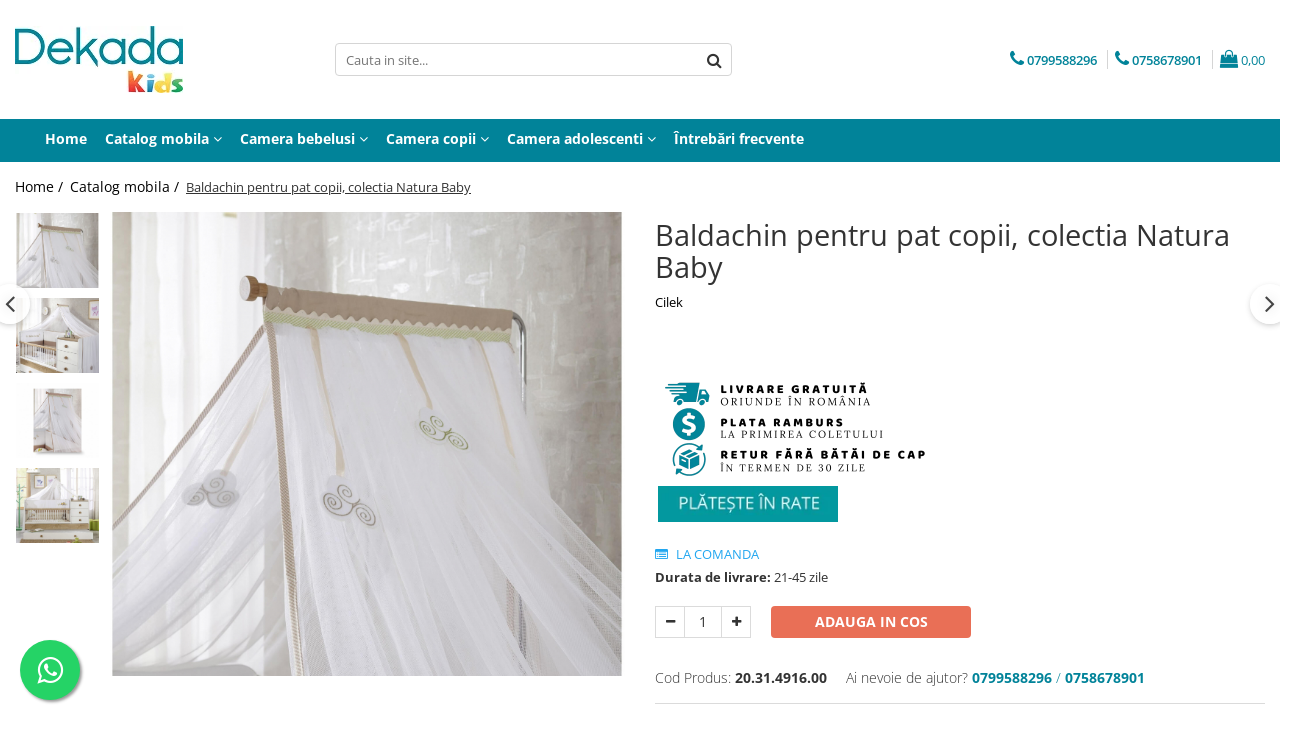

--- FILE ---
content_type: text/html; charset=UTF-8
request_url: https://www.dekada-kids.com/catalog-mobila/baldachin-pentru-pat-copii-colectia-natura-baby.html
body_size: 42884
content:
<!DOCTYPE html>

<html lang="ro-ro">

	<head>
		<meta charset="UTF-8">

		<script src="https://gomagcdn.ro/themes/fashion/js/lazysizes.min.js?v=10221307-4.243" async=""></script>

		<script>
			function g_js(callbk){typeof callbk === 'function' ? window.addEventListener("DOMContentLoaded", callbk, false) : false;}
		</script>

		
		<style>
			/*body.loading{overflow:hidden;}
			body.loading #wrapper{opacity: 0;visibility: hidden;}
			body #wrapper{opacity: 1;visibility: visible;transition:all .1s ease-out;}*/

			.main-header .main-menu{min-height:43px;}
			.-g-hide{visibility:hidden;opacity:0;}

					</style>
		
		<link rel="preconnect" href="https://gomagcdn.ro"><link rel="dns-prefetch" href="https://fonts.googleapis.com" /><link rel="dns-prefetch" href="https://fonts.gstatic.com" /><link rel="dns-prefetch" href="https://connect.facebook.net" /><link rel="dns-prefetch" href="https://www.facebook.com" /><link rel="dns-prefetch" href="https://www.googletagmanager.com" /><link rel="dns-prefetch" href="https://embed.tawk.to" />

					<link rel="preload" as="image" href="https://gomagcdn.ro/domains/dekada-kids.com/files/product/large/baldachin-pentru-pat-copii-colectia-natura-baby-428-8597.jpg"   >
		
		<link rel="preload" href="https://gomagcdn.ro/themes/fashion/js/plugins.js?v=10221307-4.243" as="script">

		
					<link rel="preload" href="https://www.dekada-kids.com/theme/default.js?v=41747300420" as="script">
				
		<link rel="preload" href="https://gomagcdn.ro/themes/fashion/js/dev.js?v=10221307-4.243" as="script">

		
					<link rel="stylesheet" href="https://gomagcdn.ro/themes/fashion/css/main-min.css?v=10221307-4.243-1" data-values='{"blockScripts": "1"}'>
		
					<link rel="stylesheet" href="https://www.dekada-kids.com/theme/default.css?v=41747300420">
		
						<link rel="stylesheet" href="https://gomagcdn.ro/themes/fashion/css/dev-style.css?v=10221307-4.243-1">
		
		
		
		<link rel="alternate" hreflang="x-default" href="https://www.dekada-kids.com/catalog-mobila/baldachin-pentru-pat-copii-colectia-natura-baby.html">
									<!-- Google tag (gtag.js) -->
<script async src="https://www.googletagmanager.com/gtag/js?id=UA-159225888-1"></script>
<script>
  window.dataLayer = window.dataLayer || [];
  function gtag(){dataLayer.push(arguments);}
  gtag('js', new Date());

  gtag('config', 'UA-159225888-1');
</script>					
		<meta name="expires" content="never">
		<meta name="revisit-after" content="1 days">
					<meta name="author" content="Gomag">
				<title>Baldachin pentru pat copii, colectia Natura Baby</title>


					<meta name="robots" content="index,follow" />
						
		<meta name="description" content="Comanda online in magazinul dekada-kids Baldachin pentru pat copii, colectia Natura Baby, livrare in toata Romania">
		<meta class="viewport" name="viewport" content="width=device-width, initial-scale=1.0, user-scalable=no">
							<meta property="og:description" content=" "/>
							<meta property="og:image" content="https://gomagcdn.ro/domains/dekada-kids.com/files/product/large/baldachin-pentru-pat-copii-colectia-natura-baby-428-8597.jpg"/>
															<link rel="canonical" href="https://www.dekada-kids.com/catalog-mobila/baldachin-pentru-pat-copii-colectia-natura-baby.html" />
			<meta property="og:url" content="https://www.dekada-kids.com/catalog-mobila/baldachin-pentru-pat-copii-colectia-natura-baby.html"/>
						
		<meta name="distribution" content="Global">
		<meta name="owner" content="www.dekada-kids.com">
		<meta name="publisher" content="www.dekada-kids.com">
		<meta name="rating" content="General">
		<meta name="copyright" content="Copyright www.dekada-kids.com 2026. All rights reserved">
		<link rel="search" href="https://www.dekada-kids.com/opensearch.ro.xml" type="application/opensearchdescription+xml" title="Cautare"/>

		
							<script src="https://gomagcdn.ro/themes/fashion/js/jquery-2.1.4.min.js"></script>
			<script defer src="https://gomagcdn.ro/themes/fashion/js/jquery.autocomplete.js?v=20181023"></script>
			<script src="https://gomagcdn.ro/themes/fashion/js/gomag.config.js?v=10221307-4.243"></script>
			<script src="https://gomagcdn.ro/themes/fashion/js/gomag.js?v=10221307-4.243"></script>
		
													<script>
$.Gomag.bind('User/Data/AffiliateMarketing/HideTrafiLeak', function(event, data){

    //hide tawk.to widget
	Tawk_API = Tawk_API || {};
	Tawk_API.onBeforeLoad = function(){
		Tawk_API.hideWidget();
	};
});
</script><script>
$.Gomag.bind('User/Data/AffiliateMarketing/HideTrafiLeak', function(event, data){

    $('.whatsappfloat').remove();
});
</script><script>
	var items = [];

	items.push(
		{
			id		:'20.31.4916.00',
			name	:'Baldachin pentru pat copii, colectia Natura Baby',
			brand	:'Cilek',
			category:'Catalog mobila',
			price	:340.0000,
			google_business_vertical: 'retail'
		}
	);

	gtag('event', 'view_item', {
		items: [items],
		currency: "RON",
		value: "340.0000",
		send_to: ''
	});
	</script><script>	
	$(document).ready(function(){
		
		$(document).on('click', $GomagConfig.cartSummaryItemRemoveButton, function() {
			var productId = $(this).attr("data-product");
			var productSku = $(this).attr("data-productsku");
			var productPrice = $(this).attr("data-productprice");
			var productQty = $(this).attr("data-qty");
			
			gtag('event', 'remove_from_cart', {
					send_to	: '',
					value	: parseFloat(productQty) * parseFloat(productPrice),
					items:[{
						id		: productSku,
						quantity: productQty,
						price	: productPrice		 
				}]
			})
			
		})
	
		$(document).on('click', $GomagConfig.checkoutItemRemoveButton, function() {
			
			var itemKey = $(this).attr('id').replace('__checkoutItemRemove','');
			var productId = $(this).data("product");
			var productSku = $(this).attr("productsku");
			var productPrice = $(this).attr("productprice");
			var productQty = $('#quantityToAdd_'+itemKey).val();
			
			gtag('event', 'remove_from_cart', {
				send_to	: '',
				value	: parseFloat(productQty) * parseFloat(productPrice),
				items	:[{
					id		: productSku,
					quantity: productQty,
					price	: productPrice
				}]
			})
			
		})
	});		
	
</script>
<!-- Global site tag (gtag.js) - Google Analytics -->
<script async src="https://www.googletagmanager.com/gtag/js?id=G-ZNRZK0T7Z1"></script>
	<script>
 window.dataLayer = window.dataLayer || [];
  function gtag(){dataLayer.push(arguments);}
    var cookieValue = '';
  var name = 'g_c_consent' + "=";
  var decodedCookie = decodeURIComponent(document.cookie);
  var ca = decodedCookie.split(';');
  for(var i = 0; i <ca.length; i++) {
	var c = ca[i];
	while (c.charAt(0) == ' ') {
	  c = c.substring(1);
	}
	if (c.indexOf(name) == 0) {
	  cookieValue = c.substring(name.length, c.length);
	}
  }



if(cookieValue == ''){
	gtag('consent', 'default', {
	  'ad_storage': 'granted',
	  'ad_user_data': 'granted',
	  'ad_personalization': 'granted',
	  'analytics_storage': 'granted',
	  'personalization_storage': 'granted',
	  'functionality_storage': 'granted',
	  'security_storage': 'granted'
	});
	} else if(cookieValue != '-1'){


			gtag('consent', 'default', {
			'ad_storage': 'granted',
			'ad_user_data': 'granted',
			'ad_personalization': 'granted',
			'analytics_storage': 'granted',
			'personalization_storage': 'granted',
			'functionality_storage': 'granted',
			'security_storage': 'granted'
		});
	} else {
	 gtag('consent', 'default', {
		  'ad_storage': 'denied',
		  'ad_user_data': 'denied',
		  'ad_personalization': 'denied',
		  'analytics_storage': 'denied',
			'personalization_storage': 'denied',
			'functionality_storage': 'denied',
			'security_storage': 'denied'
		});

		 }
</script>
<script>

	
  gtag('js', new Date());

 
$.Gomag.bind('Cookie/Policy/Consent/Denied', function(){
	gtag('consent', 'update', {
		  'ad_storage': 'denied',
		  'ad_user_data': 'denied',
		  'ad_personalization': 'denied',
		  'analytics_storage': 'denied',
			'personalization_storage': 'denied',
			'functionality_storage': 'denied',
			'security_storage': 'denied'
		});
		})
$.Gomag.bind('Cookie/Policy/Consent/Granted', function(){
	gtag('consent', 'update', {
		  'ad_storage': 'granted',
		  'ad_user_data': 'granted',
		  'ad_personalization': 'granted',
		  'analytics_storage': 'granted',
			'personalization_storage': 'granted',
			'functionality_storage': 'granted',
			'security_storage': 'granted'
		});
		})
  gtag('config', 'G-ZNRZK0T7Z1', {allow_enhanced_conversions: true });
</script>
<script>
	function gaBuildProductVariant(product)
	{
		let _return = '';
		if(product.version != undefined)
		{
			$.each(product.version, function(i, a){
				_return += (_return == '' ? '' : ', ')+a.value;
			})
		}
		return _return;
	}

</script>
<script>
	$.Gomag.bind('Product/Add/To/Cart/After/Listing', function gaProductAddToCartLV4(event, data) {
		if(data.product !== undefined) {
			var gaProduct = false;
			if(typeof(gaProducts) != 'undefined' && gaProducts[data.product.id] != undefined)
			{
				gaProduct = gaProducts[data.product.id];

			}

			if(gaProduct == false)
			{
				gaProduct = {};
				gaProduct.item_id = data.product.id;
				gaProduct.currency = data.product.currency ? (String(data.product.currency).toLowerCase() == 'lei' ? 'RON' : data.product.currency) : 'RON';
				gaProduct.item_name =  data.product.sku ;
				gaProduct.item_variant= gaBuildProductVariant(data.product);
				gaProduct.item_brand = data.product.brand;
				gaProduct.item_category = data.product.category;

			}

			gaProduct.price = parseFloat(data.product.price).toFixed(2);
			gaProduct.quantity = data.product.productQuantity;
			gtag("event", "add_to_cart", {
				currency: gaProduct.currency,
				value: parseFloat(gaProduct.price) * parseFloat(gaProduct.quantity),
				items: [
					gaProduct
				]
			});

		}
	})
	$.Gomag.bind('Product/Add/To/Cart/After/Details', function gaProductAddToCartDV4(event, data){

		if(data.product !== undefined){

			var gaProduct = false;
			if(
				typeof(gaProducts) != 'undefined'
				&&
				gaProducts[data.product.id] != undefined
			)
			{
				var gaProduct = gaProducts[data.product.id];
			}

			if(gaProduct == false)
			{
				gaProduct = {};
				gaProduct.item_id = data.product.id;
				gaProduct.currency = data.product.currency ? (String(data.product.currency).toLowerCase() == 'lei' ? 'RON' : data.product.currency) : 'RON';
				gaProduct.item_name =  data.product.sku ;
				gaProduct.item_variant= gaBuildProductVariant(data.product);
				gaProduct.item_brand = data.product.brand;
				gaProduct.item_category = data.product.category;

			}

			gaProduct.price = parseFloat(data.product.price).toFixed(2);
			gaProduct.quantity = data.product.productQuantity;


			gtag("event", "add_to_cart", {
			  currency: gaProduct.currency,
			  value: parseFloat(gaProduct.price) * parseFloat(gaProduct.quantity),
			  items: [
				gaProduct
			  ]
			});
        }

	})
	 $.Gomag.bind('Product/Remove/From/Cart', function gaProductRemovedFromCartV4(event, data){
		var envData = $.Gomag.getEnvData();
		var products = envData.products;

		if(data.data.product !== undefined && products[data.data.product] !== undefined){


			var dataProduct = products[data.data.product];


			gaProduct = {};
			gaProduct.item_id = dataProduct.id;

			gaProduct.item_name =   dataProduct.sku ;
			gaProduct.currency = dataProduct.currency ? (String(dataProduct.currency).toLowerCase() == 'lei' ? 'RON' : dataProduct.currency) : 'RON';
			gaProduct.item_category = dataProduct.category;
			gaProduct.item_brand = dataProduct.brand;
			gaProduct.price = parseFloat(dataProduct.price).toFixed(2);
			gaProduct.quantity = data.data.quantity;
			gaProduct.item_variant= gaBuildProductVariant(dataProduct);
			gtag("event", "remove_from_cart", {
			  currency: gaProduct.currency,
			  value: parseFloat(gaProduct.price) * parseFloat(gaProduct.quantity),
			  items: [
				gaProduct
			  ]
			});
        }

	});

	 $.Gomag.bind('Cart/Quantity/Update', function gaCartQuantityUpdateV4(event, data){
		var envData = $.Gomag.getEnvData();
		var products = envData.products;
		if(!data.data.finalQuantity || !data.data.initialQuantity)
		{
			return false;
		}
		var dataProduct = products[data.data.product];
		if(dataProduct == undefined)
		{
			return false;
		}

		gaProduct = {};
		gaProduct.item_id = dataProduct.id;
		gaProduct.currency = dataProduct.currency ? (String(dataProduct.currency).toLowerCase() == 'lei' ? 'RON' : dataProduct.currency) : 'RON';
		gaProduct.item_name =  dataProduct.sku ;

		gaProduct.item_category = dataProduct.category;
		gaProduct.item_brand = dataProduct.brand;
		gaProduct.price = parseFloat(dataProduct.price).toFixed(2);
		gaProduct.item_variant= gaBuildProductVariant(dataProduct);
		if(parseFloat(data.data.initialQuantity) < parseFloat(data.data.finalQuantity))
		{
			var quantity = parseFloat(data.data.finalQuantity) - parseFloat(data.data.initialQuantity);
			gaProduct.quantity = quantity;

			gtag("event", "add_to_cart", {
			  currency: gaProduct.currency,
			  value: parseFloat(gaProduct.price) * parseFloat(gaProduct.quantity),
			  items: [
				gaProduct
			  ]
			});
		}
		else if(parseFloat(data.data.initialQuantity) > parseFloat(data.data.finalQuantity))
		{
			var quantity = parseFloat(data.data.initialQuantity) - parseFloat(data.data.finalQuantity);
			gaProduct.quantity = quantity;
			gtag("event", "remove_from_cart", {
			  currency: gaProduct.currency,
			  value: parseFloat(gaProduct.price) * parseFloat(gaProduct.quantity),
			  items: [
				gaProduct
			  ]
			});
		}

	});

</script>
<!-- Biano Pixel Code -->
<script>
!function(b,i,a,n,o,p,x)
{if(b.bianoTrack)return;o=b.bianoTrack=function(){o.callMethod?
o.callMethod.apply(o,arguments):o.queue.push(arguments)};
o.push=o;o.queue=[];p=i.createElement(a);p.async=!0;p.src=n;
x=i.getElementsByTagName(a)[0];x.parentNode.insertBefore(p,x)
}(window,document,'script','https://pixel.biano.ro/min/pixel.js');
bianoTrack('init', 'ro5a9c1d9b77d6d64477fb5a6b1a5aeffcb75ee69a');
</script>
<!-- End Biano Pixel Code --><script>
        (function(d, s, i) {
            var f = d.getElementsByTagName(s)[0], j = d.createElement(s);
            j.async = true;
            j.src = "https://t.themarketer.com/t/j/" + i;
            f.parentNode.insertBefore(j, f);
        })(document, "script", "KBPFDBET");
    </script><script>
function gmsc(name, value)
{
	if(value != undefined && value)
	{
		var expires = new Date();
		expires.setTime(expires.getTime() + parseInt(3600*24*1000*90));
		document.cookie = encodeURIComponent(name) + "=" + encodeURIComponent(value) + '; expires='+ expires.toUTCString() + "; path=/";
	}
}
let gmqs = window.location.search;
let gmup = new URLSearchParams(gmqs);
gmsc('g_sc', gmup.get('shop_campaign'));
gmsc('shop_utm_campaign', gmup.get('utm_campaign'));
gmsc('shop_utm_medium', gmup.get('utm_medium'));
gmsc('shop_utm_source', gmup.get('utm_source'));
</script><!-- Google Tag Manager -->
    <script>(function(w,d,s,l,i){w[l]=w[l]||[];w[l].push({'gtm.start':
    new Date().getTime(),event:'gtm.js'});var f=d.getElementsByTagName(s)[0],
    j=d.createElement(s),dl=l!='dataLayer'?'&l='+l:'';j.async=true;j.src=
    'https://www.googletagmanager.com/gtm.js?id='+i+dl;f.parentNode.insertBefore(j,f);
    })(window,document,'script','dataLayer','GTM-NMVMKFS');</script>
    <!-- End Google Tag Manager --><script>
window.dataLayer = window.dataLayer || [];
window.gtag = window.gtag || function(){dataLayer.push(arguments);}
</script><!-- Facebook Pixel Code -->
				<script>
				!function(f,b,e,v,n,t,s){if(f.fbq)return;n=f.fbq=function(){n.callMethod?
				n.callMethod.apply(n,arguments):n.queue.push(arguments)};if(!f._fbq)f._fbq=n;
				n.push=n;n.loaded=!0;n.version="2.0";n.queue=[];t=b.createElement(e);t.async=!0;
				t.src=v;s=b.getElementsByTagName(e)[0];s.parentNode.insertBefore(t,s)}(window,
				document,"script","//connect.facebook.net/en_US/fbevents.js");

				fbq("init", "201810474400950");
				fbq("track", "PageView");</script>
				<!-- End Facebook Pixel Code -->
				<script>
				$.Gomag.bind('User/Ajax/Data/Loaded', function(event, data){
					if(data != undefined && data.data != undefined)
					{
						var eventData = data.data;
						if(eventData.facebookUserData != undefined)
						{
							$('body').append(eventData.facebookUserData);
						}
					}
				})
				</script>
				<script>
	$.Gomag.bind('Product/Add/To/Cart/After/Listing', function(event, data){
		if(data.product !== undefined){
			gtag('event', 'add_to_cart', {
				send_to	: '',
				value	: parseFloat(data.product.productQuantity) * parseFloat(data.product.price),
				items	:[{
					id		: data.product.sku,
					name	: data.product.name,
					brand	: data.product.brand,
					category: data.product.category,
					quantity: data.product.productQuantity,
					price	: data.product.price
				 
			}]
		   })
        }
	})
	$.Gomag.bind('Product/Add/To/Cart/After/Details', function(event, data){
		
		if(data.product !== undefined){
			gtag('event', 'add_to_cart', {
				send_to: '',
				value: parseFloat(data.product.productQuantity) * parseFloat(data.product.price),
				items: [{
					id: data.product.sku,
					name		: data.product.name,
					brand		: data.product.brand,
					category	: data.product.category,
					quantity	: data.product.productQuantity,
					price		: data.product.price
				}]	
			})
		}
	})
   
</script><meta name="google-site-verification" content="JhZeC_bODylqYg9iGyBiHE-rd97zrwIDR7tSIgtn3Qg" />					
		
	</head>

	<body class="" style="">

		<script >
			function _addCss(url, attribute, value, loaded){
				var _s = document.createElement('link');
				_s.rel = 'stylesheet';
				_s.href = url;
				_s.type = 'text/css';
				if(attribute)
				{
					_s.setAttribute(attribute, value)
				}
				if(loaded){
					_s.onload = function(){
						var dom = document.getElementsByTagName('body')[0];
						//dom.classList.remove('loading');
					}
				}
				var _st = document.getElementsByTagName('link')[0];
				_st.parentNode.insertBefore(_s, _st);
			}
			//_addCss('https://fonts.googleapis.com/css2?family=Open+Sans:ital,wght@0,300;0,400;0,600;0,700;1,300;1,400&display=swap');
			_addCss('https://gomagcdn.ro/themes/_fonts/Open-Sans.css');

		</script>
		<script>
				/*setTimeout(
				  function()
				  {
				   document.getElementsByTagName('body')[0].classList.remove('loading');
				  }, 1000);*/
		</script>
							
		
		<div id="wrapper">
			<!-- BLOCK:b43927a357b6394b7f3860e8f84c36bc start -->
<div id="_cartSummary" class="hide"></div>

<script >
	$(document).ready(function() {

		$(document).on('keypress', '.-g-input-loader', function(){
			$(this).addClass('-g-input-loading');
		})

		$.Gomag.bind('Product/Add/To/Cart/After', function(eventResponse, properties)
		{
									var data = JSON.parse(properties.data);
			$('.q-cart').html(data.quantity);
			if(parseFloat(data.quantity) > 0)
			{
				$('.q-cart').removeClass('hide');
			}
			else
			{
				$('.q-cart').addClass('hide');
			}
			$('.cartPrice').html(data.subtotal + ' ' + data.currency);
			$('.cartProductCount').html(data.quantity);


		})
		$('#_cartSummary').on('updateCart', function(event, cart) {
			var t = $(this);

			$.get('https://www.dekada-kids.com/cart-update', {
				cart: cart
			}, function(data) {

				$('.q-cart').html(data.quantity);
				if(parseFloat(data.quantity) > 0)
				{
					$('.q-cart').removeClass('hide');
				}
				else
				{
					$('.q-cart').addClass('hide');
				}
				$('.cartPrice').html(data.subtotal + ' ' + data.currency);
				$('.cartProductCount').html(data.quantity);
			}, 'json');
			window.ga = window.ga || function() {
				(ga.q = ga.q || []).push(arguments)
			};
			ga('send', 'event', 'Buton', 'Click', 'Adauga_Cos');
		});

		if(window.gtag_report_conversion) {
			$(document).on("click", 'li.phone-m', function() {
				var phoneNo = $('li.phone-m').children( "a").attr('href');
				gtag_report_conversion(phoneNo);
			});

		}

	});
</script>



<header class="main-header container-bg clearfix" data-block="headerBlock">
	<div class="discount-tape container-h full -g-hide" id="_gomagHellobar"></div>

		
	<div class="top-head-bg container-h full">

		<div class="top-head container-h">
			<div class="row">
				<div class="col-md-3 col-sm-3 col-xs-5 logo-h">
					
	<a href="https://www.dekada-kids.com" id="logo" data-pageId="2">
		<img src="https://gomagcdn.ro/domains/dekada-kids/files/company/dekada-kids6786.png" fetchpriority="high" class="img-responsive" alt="Dekada Kids Romania" title="Dekada Kids Romania" width="200" height="50" style="width:auto;">
	</a>
				</div>
				<div class="col-md-4 col-sm-4 col-xs-7 main search-form-box">
					
<form name="search-form" class="search-form" action="https://www.dekada-kids.com/produse" id="_searchFormMainHeader">

	<input id="_autocompleteSearchMainHeader" name="c" class="input-placeholder -g-input-loader" type="text" placeholder="Cauta in site..." aria-label="Search"  value="">
	<button id="_doSearch" class="search-button" aria-hidden="true">
		<i class="fa fa-search" aria-hidden="true"></i>
	</button>

				<script >
			$(document).ready(function() {

				$('#_autocompleteSearchMainHeader').autocomplete({
					serviceUrl: 'https://www.dekada-kids.com/autocomplete',
					minChars: 2,
					deferRequestBy: 700,
					appendTo: '#_searchFormMainHeader',
					width: parseInt($('#_doSearch').offset().left) - parseInt($('#_autocompleteSearchMainHeader').offset().left),
					formatResult: function(suggestion, currentValue) {
						return suggestion.value;
					},
					onSelect: function(suggestion) {
						$(this).val(suggestion.data);
					},
					onSearchComplete: function(suggestion) {
						$(this).removeClass('-g-input-loading');
					}
				});
				$(document).on('click', '#_doSearch', function(e){
					e.preventDefault();
					if($('#_autocompleteSearchMainHeader').val() != '')
					{
						$('#_searchFormMainHeader').submit();
					}
				})
			});
		</script>
	

</form>
				</div>
				<div class="col-md-5 col-sm-5 acount-section">
					
<ul>
	<li class="search-m hide">
		<a href="#" class="-g-no-url" aria-label="Cauta in site..." data-pageId="">
			<i class="fa fa-search search-open" aria-hidden="true"></i>
			<i style="display:none" class="fa fa-times search-close" aria-hidden="true"></i>
		</a>
	</li>
	<li class="-g-user-icon -g-user-icon-empty">
			
	</li>
	
				<li class="contact-header">
			<a href="tel:0799588296" aria-label="Contacteaza-ne" data-pageId="3">
				<i class="fa fa-phone" aria-hidden="true"></i>
									<span class="count-phone">1</span>
								<span>0799588296</span>
			</a>
		</li>
				<li class="contact-header -g-contact-phone2">
			<a href="tel:0758678901" aria-label="Contacteaza-ne" data-pageId="3">
				<i class="fa fa-phone" aria-hidden="true"></i>
				<span class="count-phone">2</span>
				<span>0758678901</span>
			</a>
		</li>
		<li class="wishlist-header hide">
		<a href="https://www.dekada-kids.com/wishlist" aria-label="Wishlist" data-pageId="28">
			<span class="-g-wishlist-product-count -g-hide"></span>
			<i class="fa fa-heart-o" aria-hidden="true"></i>
			<span class="">Favorite</span>
		</a>
	</li>
	<li class="cart-header-btn cart">
		<a class="cart-drop _showCartHeader" href="https://www.dekada-kids.com/cos-de-cumparaturi" aria-label="Cos de cumparaturi">
			<span class="q-cart hide">0</span>
			<i class="fa fa-shopping-bag" aria-hidden="true"></i>
			<span class="count cartPrice">0,00
				
			</span>
		</a>
					<div class="cart-dd  _cartShow cart-closed"></div>
			</li>

	</ul>

	<script>
		$(document).ready(function() {
			//Cart
							$('.cart').mouseenter(function() {
					$.Gomag.showCartSummary('div._cartShow');
				}).mouseleave(function() {
					$.Gomag.hideCartSummary('div._cartShow');
					$('div._cartShow').removeClass('cart-open');
				});
						$(document).on('click', '.dropdown-toggle', function() {
				window.location = $(this).attr('href');
			})
		})
	</script>

				</div>
			</div>
		</div>
	</div>


<div id="navigation">
	<nav id="main-menu" class="main-menu container-h full clearfix">
		<a href="#" class="menu-trg -g-no-url" title="Produse">
			<span>&nbsp;</span>
		</a>
		
<div class="container-h nav-menu-hh clearfix">

	<!-- BASE MENU -->
	<ul class="
			nav-menu base-menu container-h
			
			
		">

		

			
		<li class="menu-drop __GomagMM ">
								<a
						href="https://www.dekada-kids.com/"
						class="    "
						rel="  "
						
						title="Home"
						data-Gomag=''
						data-block-name="mainMenuD0"  data-block="mainMenuD" data-pageId= "2">
												<span class="list">Home</span>
					</a>
				
		</li>
		
		<li class="menu-drop __GomagMM ">
							<a
					href="https://www.dekada-kids.com/catalog-mobila"
					class="  "
					rel="  "
					
					title="Catalog mobila"
					data-Gomag=''
					data-block-name="mainMenuD0"
					data-pageId= "4"
					data-block="mainMenuD">
											<span class="list">Catalog mobila</span>
						<i class="fa fa-angle-down"></i>
				</a>

									<div class="menu-dd">
										<ul class="drop-list clearfix w100">
																																						<li class="fl">
										<div class="col">
											<p class="title">
												<a
												href="https://www.dekada-kids.com/paturi-copii"
												class="title    "
												rel="  "
												
												title="Paturi"
												data-Gomag=''
												data-block-name="mainMenuD1"
												data-block="mainMenuD"
												data-pageId= "1"
												>
																										Paturi
												</a>
											</p>
																																															<a
														href="https://www.dekada-kids.com/leagăne"
														rel="  "
														
														title="Leagane"
														class="    "
														data-Gomag=''
														data-block-name="mainMenuD2"
														data-block="mainMenuD"
														data-pageId=""
													>
																												<i class="fa fa-angle-right"></i>
														<span>Leagane</span>
													</a>
																									<a
														href="https://www.dekada-kids.com/paturi-pentru-bebelusi"
														rel="  "
														
														title="Paturi pentru bebelusi"
														class="    "
														data-Gomag=''
														data-block-name="mainMenuD2"
														data-block="mainMenuD"
														data-pageId=""
													>
																												<i class="fa fa-angle-right"></i>
														<span>Paturi pentru bebelusi</span>
													</a>
																									<a
														href="https://www.dekada-kids.com/paturi-pentru-copii"
														rel="  "
														
														title="Paturi pentru copii"
														class="    "
														data-Gomag=''
														data-block-name="mainMenuD2"
														data-block="mainMenuD"
														data-pageId=""
													>
																												<i class="fa fa-angle-right"></i>
														<span>Paturi pentru copii</span>
													</a>
																									<a
														href="https://www.dekada-kids.com/paturi-pentru-adolescenti"
														rel="  "
														
														title="Paturi pentru adolescenti"
														class="    "
														data-Gomag=''
														data-block-name="mainMenuD2"
														data-block="mainMenuD"
														data-pageId=""
													>
																												<i class="fa fa-angle-right"></i>
														<span>Paturi pentru adolescenti</span>
													</a>
																									<a
														href="https://www.dekada-kids.com/paturi-supraetajate"
														rel="  "
														
														title="Paturi supraetajate"
														class="    "
														data-Gomag=''
														data-block-name="mainMenuD2"
														data-block="mainMenuD"
														data-pageId=""
													>
																												<i class="fa fa-angle-right"></i>
														<span>Paturi supraetajate</span>
													</a>
																									<a
														href="https://www.dekada-kids.com/paturi-suplimentare"
														rel="  "
														
														title="Paturi suplimentare"
														class="    "
														data-Gomag=''
														data-block-name="mainMenuD2"
														data-block="mainMenuD"
														data-pageId=""
													>
																												<i class="fa fa-angle-right"></i>
														<span>Paturi suplimentare</span>
													</a>
																									<a
														href="https://www.dekada-kids.com/paturi-100x200-cm"
														rel="  "
														
														title="Paturi 100x200 cm"
														class="    "
														data-Gomag=''
														data-block-name="mainMenuD2"
														data-block="mainMenuD"
														data-pageId=""
													>
																												<i class="fa fa-angle-right"></i>
														<span>Paturi 100x200 cm</span>
													</a>
																									<a
														href="https://www.dekada-kids.com/paturi-120x200-cm"
														rel="  "
														
														title="Paturi 120x200 cm"
														class="    "
														data-Gomag=''
														data-block-name="mainMenuD2"
														data-block="mainMenuD"
														data-pageId=""
													>
																												<i class="fa fa-angle-right"></i>
														<span>Paturi 120x200 cm</span>
													</a>
																									<a
														href="https://www.dekada-kids.com/paturi-90x190-cm"
														rel="  "
														
														title="Paturi 90x190 cm"
														class="    "
														data-Gomag=''
														data-block-name="mainMenuD2"
														data-block="mainMenuD"
														data-pageId=""
													>
																												<i class="fa fa-angle-right"></i>
														<span>Paturi 90x190 cm</span>
													</a>
																									<a
														href="https://www.dekada-kids.com/paturi-pentru-baieti"
														rel="  "
														
														title="Paturi pentru baieti"
														class="    "
														data-Gomag=''
														data-block-name="mainMenuD2"
														data-block="mainMenuD"
														data-pageId=""
													>
																												<i class="fa fa-angle-right"></i>
														<span>Paturi pentru baieti</span>
													</a>
																									<a
														href="https://www.dekada-kids.com/paturi-pentru-fete"
														rel="  "
														
														title="Paturi pentru fete"
														class="    "
														data-Gomag=''
														data-block-name="mainMenuD2"
														data-block="mainMenuD"
														data-pageId=""
													>
																												<i class="fa fa-angle-right"></i>
														<span>Paturi pentru fete</span>
													</a>
																									<a
														href="https://www.dekada-kids.com/paturi-masinuta"
														rel="  "
														
														title="Paturi masinuta"
														class="    "
														data-Gomag=''
														data-block-name="mainMenuD2"
														data-block="mainMenuD"
														data-pageId=""
													>
																												<i class="fa fa-angle-right"></i>
														<span>Paturi masinuta</span>
													</a>
																									<a
														href="https://www.dekada-kids.com/bare-de-protectie"
														rel="  "
														
														title="Bare de protectie"
														class="    "
														data-Gomag=''
														data-block-name="mainMenuD2"
														data-block="mainMenuD"
														data-pageId=""
													>
																												<i class="fa fa-angle-right"></i>
														<span>Bare de protectie</span>
													</a>
																							
										</div>
									</li>
																																<li class="fl">
										<div class="col">
											<p class="title">
												<a
												href="https://www.dekada-kids.com/dulapuri"
												class="title    "
												rel="  "
												
												title="Dulapuri"
												data-Gomag=''
												data-block-name="mainMenuD1"
												data-block="mainMenuD"
												data-pageId= "7"
												>
																										Dulapuri
												</a>
											</p>
																						
										</div>
									</li>
																																<li class="fl">
										<div class="col">
											<p class="title">
												<a
												href="https://www.dekada-kids.com/comode-noptiere"
												class="title    "
												rel="  "
												
												title="Comode, noptiere"
												data-Gomag=''
												data-block-name="mainMenuD1"
												data-block="mainMenuD"
												data-pageId= "8"
												>
																										Comode, noptiere
												</a>
											</p>
																						
										</div>
									</li>
																																<li class="fl">
										<div class="col">
											<p class="title">
												<a
												href="#"
												class="title     -g-no-url"
												rel="  "
												
												title="Spatiu de studiu"
												data-Gomag=''
												data-block-name="mainMenuD1"
												data-block="mainMenuD"
												data-pageId= ""
												>
																										Spatiu de studiu
												</a>
											</p>
																																															<a
														href="https://www.dekada-kids.com/mese-scaune"
														rel="  "
														
														title="Birouri de studiu camera copii"
														class="    "
														data-Gomag=''
														data-block-name="mainMenuD2"
														data-block="mainMenuD"
														data-pageId=""
													>
																												<i class="fa fa-angle-right"></i>
														<span>Birouri de studiu camera copii</span>
													</a>
																									<a
														href="https://www.dekada-kids.com/scaune-copii"
														rel="  "
														
														title="Scaune copii"
														class="    "
														data-Gomag=''
														data-block-name="mainMenuD2"
														data-block="mainMenuD"
														data-pageId=""
													>
																												<i class="fa fa-angle-right"></i>
														<span>Scaune copii</span>
													</a>
																									<a
														href="https://www.dekada-kids.com/biblioteca"
														rel="  "
														
														title="Biblioteca"
														class="    "
														data-Gomag=''
														data-block-name="mainMenuD2"
														data-block="mainMenuD"
														data-pageId=""
													>
																												<i class="fa fa-angle-right"></i>
														<span>Biblioteca</span>
													</a>
																							
										</div>
									</li>
																																<li class="fl">
										<div class="col">
											<p class="title">
												<a
												href="https://www.dekada-kids.com/accesorii"
												class="title    "
												rel="  "
												
												title="Accesorii"
												data-Gomag=''
												data-block-name="mainMenuD1"
												data-block="mainMenuD"
												data-pageId= "12"
												>
																										Accesorii
												</a>
											</p>
																																															<a
														href="https://www.dekada-kids.com/perdele-draperii"
														rel="  "
														
														title="Perdele&Draperii"
														class="    "
														data-Gomag=''
														data-block-name="mainMenuD2"
														data-block="mainMenuD"
														data-pageId=""
													>
																												<i class="fa fa-angle-right"></i>
														<span>Perdele&amp;Draperii</span>
													</a>
																									<a
														href="https://www.dekada-kids.com/baldachine"
														rel="  "
														
														title="Baldachine"
														class="    "
														data-Gomag=''
														data-block-name="mainMenuD2"
														data-block="mainMenuD"
														data-pageId=""
													>
																												<i class="fa fa-angle-right"></i>
														<span>Baldachine</span>
													</a>
																									<a
														href="https://www.dekada-kids.com/iluminat"
														rel="  "
														
														title="Iluminat"
														class="    "
														data-Gomag=''
														data-block-name="mainMenuD2"
														data-block="mainMenuD"
														data-pageId=""
													>
																												<i class="fa fa-angle-right"></i>
														<span>Iluminat</span>
													</a>
																									<a
														href="https://www.dekada-kids.com/seturi-pat"
														rel="  "
														
														title="Seturi pat"
														class="    "
														data-Gomag=''
														data-block-name="mainMenuD2"
														data-block="mainMenuD"
														data-pageId=""
													>
																												<i class="fa fa-angle-right"></i>
														<span>Seturi pat</span>
													</a>
																									<a
														href="https://www.dekada-kids.com/covoare"
														rel="  "
														
														title="Covoare"
														class="    "
														data-Gomag=''
														data-block-name="mainMenuD2"
														data-block="mainMenuD"
														data-pageId=""
													>
																												<i class="fa fa-angle-right"></i>
														<span>Covoare</span>
													</a>
																							
										</div>
									</li>
																																<li class="fl">
										<div class="col">
											<p class="title">
												<a
												href="https://www.dekada-kids.com/rafturi-module-lazi-depozitare"
												class="title    "
												rel="  "
												
												title="Rafturi, module, lazi depozitare"
												data-Gomag=''
												data-block-name="mainMenuD1"
												data-block="mainMenuD"
												data-pageId= "14"
												>
																										Rafturi, module, lazi depozitare
												</a>
											</p>
																						
										</div>
									</li>
																																<li class="fl">
										<div class="col">
											<p class="title">
												<a
												href="https://www.dekada-kids.com/saltele"
												class="title    "
												rel="  "
												
												title="Saltele"
												data-Gomag=''
												data-block-name="mainMenuD1"
												data-block="mainMenuD"
												data-pageId= "59"
												>
																										Saltele
												</a>
											</p>
																						
										</div>
									</li>
																													</ul>
																	</div>
									
		</li>
		
		<li class="menu-drop __GomagMM ">
							<a
					href="https://www.dekada-kids.com/colectii-mobila-pentru-bebelusi"
					class="  "
					rel="nofollow noreferrer "
					
					title="Camera bebelusi"
					data-Gomag=''
					data-block-name="mainMenuD0"
					data-pageId= "228"
					data-block="mainMenuD">
											<span class="list">Camera bebelusi</span>
						<i class="fa fa-angle-down"></i>
				</a>

									<div class="menu-dd">
										<ul class="drop-list clearfix w100">
																																						<li class="fl">
										<div class="col">
											<p class="title">
												<a
												href="https://www.dekada-kids.com/colectia-baby-cotton"
												class="title    "
												rel="  "
												
												title="Colectia Cotton Baby"
												data-Gomag=''
												data-block-name="mainMenuD1"
												data-block="mainMenuD"
												data-pageId= "32"
												>
																										Colectia Cotton Baby
												</a>
											</p>
																						
										</div>
									</li>
																																<li class="fl">
										<div class="col">
											<p class="title">
												<a
												href="https://www.dekada-kids.com/colectia-romantic-baby"
												class="title    "
												rel="  "
												
												title="Colectia Romantic Baby"
												data-Gomag=''
												data-block-name="mainMenuD1"
												data-block="mainMenuD"
												data-pageId= "33"
												>
																										Colectia Romantic Baby
												</a>
											</p>
																						
										</div>
									</li>
																																<li class="fl">
										<div class="col">
											<p class="title">
												<a
												href="https://www.dekada-kids.com/colectia-elegance-baby"
												class="title    "
												rel="  "
												
												title="Colectia Elegance Baby"
												data-Gomag=''
												data-block-name="mainMenuD1"
												data-block="mainMenuD"
												data-pageId= "91"
												>
																										Colectia Elegance Baby
												</a>
											</p>
																						
										</div>
									</li>
																																<li class="fl">
										<div class="col">
											<p class="title">
												<a
												href="https://www.dekada-kids.com/colectia-romantica-baby-34"
												class="title    "
												rel="  "
												
												title="Colectia Romantica Baby"
												data-Gomag=''
												data-block-name="mainMenuD1"
												data-block="mainMenuD"
												data-pageId= "34"
												>
																										Colectia Romantica Baby
												</a>
											</p>
																						
										</div>
									</li>
																																<li class="fl">
										<div class="col">
											<p class="title">
												<a
												href="https://www.dekada-kids.com/colectia-mocha-baby-35"
												class="title    "
												rel="  "
												
												title="Colectia Mocha Baby"
												data-Gomag=''
												data-block-name="mainMenuD1"
												data-block="mainMenuD"
												data-pageId= "35"
												>
																										Colectia Mocha Baby
												</a>
											</p>
																						
										</div>
									</li>
																																<li class="fl">
										<div class="col">
											<p class="title">
												<a
												href="https://www.dekada-kids.com/colectia-natura-baby-36"
												class="title    "
												rel="  "
												
												title="Colectia Natura Baby"
												data-Gomag=''
												data-block-name="mainMenuD1"
												data-block="mainMenuD"
												data-pageId= "36"
												>
																										Colectia Natura Baby
												</a>
											</p>
																						
										</div>
									</li>
																																<li class="fl">
										<div class="col">
											<p class="title">
												<a
												href="https://www.dekada-kids.com/colectia-montessori-baby"
												class="title    "
												rel="  "
												
												title="Colectia Montessori Baby"
												data-Gomag=''
												data-block-name="mainMenuD1"
												data-block="mainMenuD"
												data-pageId= "38"
												>
																										Colectia Montessori Baby
												</a>
											</p>
																						
										</div>
									</li>
																																<li class="fl">
										<div class="col">
											<p class="title">
												<a
												href="https://www.dekada-kids.com/colectia-loof"
												class="title    "
												rel="  "
												
												title="Colectia Loof baby"
												data-Gomag=''
												data-block-name="mainMenuD1"
												data-block="mainMenuD"
												data-pageId= "71"
												>
																										Colectia Loof baby
												</a>
											</p>
																						
										</div>
									</li>
																																<li class="fl">
										<div class="col">
											<p class="title">
												<a
												href="https://www.dekada-kids.com/colectia-mino-baby"
												class="title    "
												rel="  "
												
												title="Colectia Mino Baby"
												data-Gomag=''
												data-block-name="mainMenuD1"
												data-block="mainMenuD"
												data-pageId= "74"
												>
																										Colectia Mino Baby
												</a>
											</p>
																						
										</div>
									</li>
																													</ul>
																	</div>
									
		</li>
		
		<li class="menu-drop __GomagMM ">
							<a
					href="https://www.dekada-kids.com/mobila-decor-camera-pentru-copii"
					class="  "
					rel="  "
					
					title="Camera copii"
					data-Gomag=''
					data-block-name="mainMenuD0"
					data-pageId= "226"
					data-block="mainMenuD">
											<span class="list">Camera copii</span>
						<i class="fa fa-angle-down"></i>
				</a>

									<div class="menu-dd">
										<ul class="drop-list clearfix w100">
																																						<li class="fl">
										<div class="col">
											<p class="title">
												<a
												href="https://www.dekada-kids.com/colectia-champion-racer"
												class="title    "
												rel="  "
												
												title="Colectia Champion Racer"
												data-Gomag=''
												data-block-name="mainMenuD1"
												data-block="mainMenuD"
												data-pageId= "47"
												>
																										Colectia Champion Racer
												</a>
											</p>
																						
										</div>
									</li>
																																<li class="fl">
										<div class="col">
											<p class="title">
												<a
												href="https://www.dekada-kids.com/colectia-louis"
												class="title    "
												rel="  "
												
												title="Colectia Louis"
												data-Gomag=''
												data-block-name="mainMenuD1"
												data-block="mainMenuD"
												data-pageId= "94"
												>
																										Colectia Louis
												</a>
											</p>
																						
										</div>
									</li>
																																<li class="fl">
										<div class="col">
											<p class="title">
												<a
												href="https://www.dekada-kids.com/colectia-racecup-48"
												class="title    "
												rel="  "
												
												title="Colectia Racecup"
												data-Gomag=''
												data-block-name="mainMenuD1"
												data-block="mainMenuD"
												data-pageId= "48"
												>
																										Colectia Racecup
												</a>
											</p>
																						
										</div>
									</li>
																																<li class="fl">
										<div class="col">
											<p class="title">
												<a
												href="https://www.dekada-kids.com/colectia-white-46"
												class="title    "
												rel="  "
												
												title="Colectia White"
												data-Gomag=''
												data-block-name="mainMenuD1"
												data-block="mainMenuD"
												data-pageId= "46"
												>
																										Colectia White
												</a>
											</p>
																						
										</div>
									</li>
																																<li class="fl">
										<div class="col">
											<p class="title">
												<a
												href="https://www.dekada-kids.com/colectia-romantica-45"
												class="title    "
												rel="  "
												
												title="Colectia Romantica"
												data-Gomag=''
												data-block-name="mainMenuD1"
												data-block="mainMenuD"
												data-pageId= "45"
												>
																										Colectia Romantica
												</a>
											</p>
																						
										</div>
									</li>
																																<li class="fl">
										<div class="col">
											<p class="title">
												<a
												href="https://www.dekada-kids.com/colectia-mocha-42"
												class="title    "
												rel="  "
												
												title="Colectia Mocha"
												data-Gomag=''
												data-block-name="mainMenuD1"
												data-block="mainMenuD"
												data-pageId= "42"
												>
																										Colectia Mocha
												</a>
											</p>
																						
										</div>
									</li>
																																<li class="fl">
										<div class="col">
											<p class="title">
												<a
												href="https://www.dekada-kids.com/colectia-romantic-54"
												class="title    "
												rel="  "
												
												title="Colectia Romantic"
												data-Gomag=''
												data-block-name="mainMenuD1"
												data-block="mainMenuD"
												data-pageId= "54"
												>
																										Colectia Romantic
												</a>
											</p>
																						
										</div>
									</li>
																																<li class="fl">
										<div class="col">
											<p class="title">
												<a
												href="https://www.dekada-kids.com/colectia-pirate-41"
												class="title    "
												rel="  "
												
												title="Colectia Pirate"
												data-Gomag=''
												data-block-name="mainMenuD1"
												data-block="mainMenuD"
												data-pageId= "41"
												>
																										Colectia Pirate
												</a>
											</p>
																						
										</div>
									</li>
																																<li class="fl">
										<div class="col">
											<p class="title">
												<a
												href="https://www.dekada-kids.com/colectia-montessori"
												class="title    "
												rel="  "
												
												title="Colectia Montes Natural"
												data-Gomag=''
												data-block-name="mainMenuD1"
												data-block="mainMenuD"
												data-pageId= "40"
												>
																										Colectia Montes Natural
												</a>
											</p>
																						
										</div>
									</li>
																																<li class="fl">
										<div class="col">
											<p class="title">
												<a
												href="https://www.dekada-kids.com/colectia-montes-white"
												class="title    "
												rel="  "
												
												title="Colectia Montes White"
												data-Gomag=''
												data-block-name="mainMenuD1"
												data-block="mainMenuD"
												data-pageId= "70"
												>
																										Colectia Montes White
												</a>
											</p>
																						
										</div>
									</li>
																																<li class="fl">
										<div class="col">
											<p class="title">
												<a
												href="https://www.dekada-kids.com/colectia-black-53"
												class="title    "
												rel="  "
												
												title="Colectia Black"
												data-Gomag=''
												data-block-name="mainMenuD1"
												data-block="mainMenuD"
												data-pageId= "53"
												>
																										Colectia Black
												</a>
											</p>
																						
										</div>
									</li>
																																<li class="fl">
										<div class="col">
											<p class="title">
												<a
												href="https://www.dekada-kids.com/colectia-studio"
												class="title    "
												rel="  "
												
												title="Colectia Studio"
												data-Gomag=''
												data-block-name="mainMenuD1"
												data-block="mainMenuD"
												data-pageId= "78"
												>
																										Colectia Studio
												</a>
											</p>
																						
										</div>
									</li>
																																<li class="fl">
										<div class="col">
											<p class="title">
												<a
												href="https://www.dekada-kids.com/colectia-varia"
												class="title    "
												rel="  "
												
												title="Colectia Varia"
												data-Gomag=''
												data-block-name="mainMenuD1"
												data-block="mainMenuD"
												data-pageId= "100"
												>
																										Colectia Varia
												</a>
											</p>
																						
										</div>
									</li>
																																<li class="fl">
										<div class="col">
											<p class="title">
												<a
												href="https://www.dekada-kids.com/colectia-nordic"
												class="title    "
												rel="  "
												
												title="Colectia Nordic"
												data-Gomag=''
												data-block-name="mainMenuD1"
												data-block="mainMenuD"
												data-pageId= "99"
												>
																										Colectia Nordic
												</a>
											</p>
																						
										</div>
									</li>
																																<li class="fl">
										<div class="col">
											<p class="title">
												<a
												href="https://www.dekada-kids.com/colectia-frezya"
												class="title    "
												rel="  "
												
												title="Colectia Frezya"
												data-Gomag=''
												data-block-name="mainMenuD1"
												data-block="mainMenuD"
												data-pageId= "93"
												>
																										Colectia Frezya
												</a>
											</p>
																						
										</div>
									</li>
																																<li class="fl">
										<div class="col">
											<p class="title">
												<a
												href="https://www.dekada-kids.com/colectia-angel-city"
												class="title    "
												rel="  "
												
												title="Colectia Angel City"
												data-Gomag=''
												data-block-name="mainMenuD1"
												data-block="mainMenuD"
												data-pageId= "105"
												>
																										Colectia Angel City
												</a>
											</p>
																						
										</div>
									</li>
																																<li class="fl">
										<div class="col">
											<p class="title">
												<a
												href="https://www.dekada-kids.com/colectia-jolly"
												class="title    "
												rel="  "
												
												title="Colectia Jolly"
												data-Gomag=''
												data-block-name="mainMenuD1"
												data-block="mainMenuD"
												data-pageId= "89"
												>
																										Colectia Jolly
												</a>
											</p>
																						
										</div>
									</li>
																																<li class="fl">
										<div class="col">
											<p class="title">
												<a
												href="https://www.dekada-kids.com/colectia-juliette"
												class="title    "
												rel="  "
												
												title="Colectia Juliette"
												data-Gomag=''
												data-block-name="mainMenuD1"
												data-block="mainMenuD"
												data-pageId= "95"
												>
																										Colectia Juliette
												</a>
											</p>
																						
										</div>
									</li>
																																<li class="fl">
										<div class="col">
											<p class="title">
												<a
												href="https://www.dekada-kids.com/colectia-luna"
												class="title    "
												rel="  "
												
												title="Colectia Luna"
												data-Gomag=''
												data-block-name="mainMenuD1"
												data-block="mainMenuD"
												data-pageId= "83"
												>
																										Colectia Luna
												</a>
											</p>
																						
										</div>
									</li>
																																<li class="fl">
										<div class="col">
											<p class="title">
												<a
												href="https://www.dekada-kids.com/colectia-flora-49"
												class="title    "
												rel="  "
												
												title="Colectia Flora"
												data-Gomag=''
												data-block-name="mainMenuD1"
												data-block="mainMenuD"
												data-pageId= "49"
												>
																										Colectia Flora
												</a>
											</p>
																						
										</div>
									</li>
																																<li class="fl">
										<div class="col">
											<p class="title">
												<a
												href="https://www.dekada-kids.com/colectia-angel"
												class="title    "
												rel="  "
												
												title="Colectia Angel"
												data-Gomag=''
												data-block-name="mainMenuD1"
												data-block="mainMenuD"
												data-pageId= "84"
												>
																										Colectia Angel
												</a>
											</p>
																						
										</div>
									</li>
																																<li class="fl">
										<div class="col">
											<p class="title">
												<a
												href="https://www.dekada-kids.com/colectia-oscar"
												class="title    "
												rel="  "
												
												title="Colectia Oscar"
												data-Gomag=''
												data-block-name="mainMenuD1"
												data-block="mainMenuD"
												data-pageId= "82"
												>
																										Colectia Oscar
												</a>
											</p>
																						
										</div>
									</li>
																																<li class="fl">
										<div class="col">
											<p class="title">
												<a
												href="https://www.dekada-kids.com/colectia-lorena"
												class="title    "
												rel="  "
												
												title="Colectia Lorena"
												data-Gomag=''
												data-block-name="mainMenuD1"
												data-block="mainMenuD"
												data-pageId= "85"
												>
																										Colectia Lorena
												</a>
											</p>
																						
										</div>
									</li>
																																<li class="fl">
										<div class="col">
											<p class="title">
												<a
												href="https://www.dekada-kids.com/colectia-atlas"
												class="title    "
												rel="  "
												
												title="Colectia Atlas"
												data-Gomag=''
												data-block-name="mainMenuD1"
												data-block="mainMenuD"
												data-pageId= "80"
												>
																										Colectia Atlas
												</a>
											</p>
																						
										</div>
									</li>
																													</ul>
																	</div>
									
		</li>
		
		<li class="menu-drop __GomagMM ">
							<a
					href="https://www.dekada-kids.com/colectii-mobila-pentru-copii"
					class="  "
					rel="  "
					
					title="Camera adolescenti"
					data-Gomag=''
					data-block-name="mainMenuD0"
					data-pageId= "224"
					data-block="mainMenuD">
											<span class="list">Camera adolescenti</span>
						<i class="fa fa-angle-down"></i>
				</a>

									<div class="menu-dd">
										<ul class="drop-list clearfix w100">
																																						<li class="fl">
										<div class="col">
											<p class="title">
												<a
												href="https://www.dekada-kids.com/colectia-rustic-white"
												class="title    "
												rel="  "
												
												title="Colectia Rustic White"
												data-Gomag=''
												data-block-name="mainMenuD1"
												data-block="mainMenuD"
												data-pageId= "58"
												>
																										Colectia Rustic White
												</a>
											</p>
																						
										</div>
									</li>
																																<li class="fl">
										<div class="col">
											<p class="title">
												<a
												href="https://www.dekada-kids.com/colectia-romantic-54"
												class="title    "
												rel="  "
												
												title="Colectia Romantic"
												data-Gomag=''
												data-block-name="mainMenuD1"
												data-block="mainMenuD"
												data-pageId= "54"
												>
																										Colectia Romantic
												</a>
											</p>
																						
										</div>
									</li>
																																<li class="fl">
										<div class="col">
											<p class="title">
												<a
												href="https://www.dekada-kids.com/colectia-black-53"
												class="title    "
												rel="  "
												
												title="Colectia Black"
												data-Gomag=''
												data-block-name="mainMenuD1"
												data-block="mainMenuD"
												data-pageId= "53"
												>
																										Colectia Black
												</a>
											</p>
																						
										</div>
									</li>
																																<li class="fl">
										<div class="col">
											<p class="title">
												<a
												href="https://www.dekada-kids.com/colectia-trio-50"
												class="title    "
												rel="  "
												
												title="Colectia Trio"
												data-Gomag=''
												data-block-name="mainMenuD1"
												data-block="mainMenuD"
												data-pageId= "51"
												>
																										Colectia Trio
												</a>
											</p>
																						
										</div>
									</li>
																																<li class="fl">
										<div class="col">
											<p class="title">
												<a
												href="https://www.dekada-kids.com/colectia-dark-metal"
												class="title    "
												rel="  "
												
												title="Colectia Dark Metal"
												data-Gomag=''
												data-block-name="mainMenuD1"
												data-block="mainMenuD"
												data-pageId= "56"
												>
																										Colectia Dark Metal
												</a>
											</p>
																						
										</div>
									</li>
																																<li class="fl">
										<div class="col">
											<p class="title">
												<a
												href="https://www.dekada-kids.com/colectia-flora-49"
												class="title    "
												rel="  "
												
												title="Colectia Flora"
												data-Gomag=''
												data-block-name="mainMenuD1"
												data-block="mainMenuD"
												data-pageId= "49"
												>
																										Colectia Flora
												</a>
											</p>
																						
										</div>
									</li>
																																<li class="fl">
										<div class="col">
											<p class="title">
												<a
												href="https://www.dekada-kids.com/colectia-loof-79"
												class="title    "
												rel="  "
												
												title="Colectia Loof"
												data-Gomag=''
												data-block-name="mainMenuD1"
												data-block="mainMenuD"
												data-pageId= "79"
												>
																										Colectia Loof
												</a>
											</p>
																						
										</div>
									</li>
																																<li class="fl">
										<div class="col">
											<p class="title">
												<a
												href="https://www.dekada-kids.com/colectia-selena-grey"
												class="title    "
												rel="  "
												
												title="Colectia Selena Grey"
												data-Gomag=''
												data-block-name="mainMenuD1"
												data-block="mainMenuD"
												data-pageId= "64"
												>
																										Colectia Selena Grey
												</a>
											</p>
																						
										</div>
									</li>
																																<li class="fl">
										<div class="col">
											<p class="title">
												<a
												href="https://www.dekada-kids.com/colectia-modera"
												class="title    "
												rel="  "
												
												title="Colectia Modera"
												data-Gomag=''
												data-block-name="mainMenuD1"
												data-block="mainMenuD"
												data-pageId= "68"
												>
																										Colectia Modera
												</a>
											</p>
																						
										</div>
									</li>
																																<li class="fl">
										<div class="col">
											<p class="title">
												<a
												href="https://www.dekada-kids.com/colectia-duo"
												class="title    "
												rel="  "
												
												title="Colectia Duo"
												data-Gomag=''
												data-block-name="mainMenuD1"
												data-block="mainMenuD"
												data-pageId= "52"
												>
																										Colectia Duo
												</a>
											</p>
																						
										</div>
									</li>
																																<li class="fl">
										<div class="col">
											<p class="title">
												<a
												href="https://www.dekada-kids.com/colectia-elegance"
												class="title    "
												rel="  "
												
												title="Colectia Elegance"
												data-Gomag=''
												data-block-name="mainMenuD1"
												data-block="mainMenuD"
												data-pageId= "75"
												>
																										Colectia Elegance
												</a>
											</p>
																						
										</div>
									</li>
																																<li class="fl">
										<div class="col">
											<p class="title">
												<a
												href="https://www.dekada-kids.com/colectia-luna"
												class="title    "
												rel="  "
												
												title="Colectia Luna"
												data-Gomag=''
												data-block-name="mainMenuD1"
												data-block="mainMenuD"
												data-pageId= "83"
												>
																										Colectia Luna
												</a>
											</p>
																						
										</div>
									</li>
																																<li class="fl">
										<div class="col">
											<p class="title">
												<a
												href="https://www.dekada-kids.com/colectia-lapel"
												class="title    "
												rel="  "
												
												title="Colectia Lapel"
												data-Gomag=''
												data-block-name="mainMenuD1"
												data-block="mainMenuD"
												data-pageId= "92"
												>
																										Colectia Lapel
												</a>
											</p>
																						
										</div>
									</li>
																																<li class="fl">
										<div class="col">
											<p class="title">
												<a
												href="https://www.dekada-kids.com/colectia-nova"
												class="title    "
												rel="  "
												
												title="Colectia Nova"
												data-Gomag=''
												data-block-name="mainMenuD1"
												data-block="mainMenuD"
												data-pageId= "103"
												>
																										Colectia Nova
												</a>
											</p>
																						
										</div>
									</li>
																																<li class="fl">
										<div class="col">
											<p class="title">
												<a
												href="https://www.dekada-kids.com/colectia-shadow"
												class="title    "
												rel="  "
												
												title="Colectia Shadow"
												data-Gomag=''
												data-block-name="mainMenuD1"
												data-block="mainMenuD"
												data-pageId= "96"
												>
																										Colectia Shadow
												</a>
											</p>
																						
										</div>
									</li>
																																<li class="fl">
										<div class="col">
											<p class="title">
												<a
												href="https://www.dekada-kids.com/colectia-lucia"
												class="title    "
												rel="  "
												
												title="Colectia Lucia"
												data-Gomag=''
												data-block-name="mainMenuD1"
												data-block="mainMenuD"
												data-pageId= "102"
												>
																										Colectia Lucia
												</a>
											</p>
																						
										</div>
									</li>
																																<li class="fl">
										<div class="col">
											<p class="title">
												<a
												href="https://www.dekada-kids.com/colectia-new-city"
												class="title    "
												rel="  "
												
												title="Colectia NEW CITY"
												data-Gomag=''
												data-block-name="mainMenuD1"
												data-block="mainMenuD"
												data-pageId= "97"
												>
																										Colectia NEW CITY
												</a>
											</p>
																						
										</div>
									</li>
																																<li class="fl">
										<div class="col">
											<p class="title">
												<a
												href="https://www.dekada-kids.com/colectia-likya"
												class="title    "
												rel="  "
												
												title="Colectia Likya"
												data-Gomag=''
												data-block-name="mainMenuD1"
												data-block="mainMenuD"
												data-pageId= "98"
												>
																										Colectia Likya
												</a>
											</p>
																						
										</div>
									</li>
																																<li class="fl">
										<div class="col">
											<p class="title">
												<a
												href="https://www.dekada-kids.com/colectia-sirius"
												class="title    "
												rel="  "
												
												title="Colectia Sirius"
												data-Gomag=''
												data-block-name="mainMenuD1"
												data-block="mainMenuD"
												data-pageId= "104"
												>
																										Colectia Sirius
												</a>
											</p>
																						
										</div>
									</li>
																																<li class="fl">
										<div class="col">
											<p class="title">
												<a
												href="https://www.dekada-kids.com/colectia-varia"
												class="title    "
												rel="  "
												
												title="Colectia Varia"
												data-Gomag=''
												data-block-name="mainMenuD1"
												data-block="mainMenuD"
												data-pageId= "100"
												>
																										Colectia Varia
												</a>
											</p>
																						
										</div>
									</li>
																																<li class="fl">
										<div class="col">
											<p class="title">
												<a
												href="https://www.dekada-kids.com/colectia-varia-white"
												class="title    "
												rel="  "
												
												title="Colectia Varia White"
												data-Gomag=''
												data-block-name="mainMenuD1"
												data-block="mainMenuD"
												data-pageId= "106"
												>
																										Colectia Varia White
												</a>
											</p>
																						
										</div>
									</li>
																																<li class="fl">
										<div class="col">
											<p class="title">
												<a
												href="https://www.dekada-kids.com/colectia-perla-s"
												class="title    "
												rel="  "
												
												title="Colectia Perla S"
												data-Gomag=''
												data-block-name="mainMenuD1"
												data-block="mainMenuD"
												data-pageId= "101"
												>
																										Colectia Perla S
												</a>
											</p>
																						
										</div>
									</li>
																																<li class="fl">
										<div class="col">
											<p class="title">
												<a
												href="https://www.dekada-kids.com/colectia-odessa"
												class="title    "
												rel="  "
												
												title="Colectia Odessa"
												data-Gomag=''
												data-block-name="mainMenuD1"
												data-block="mainMenuD"
												data-pageId= "81"
												>
																										Colectia Odessa
												</a>
											</p>
																						
										</div>
									</li>
																																<li class="fl">
										<div class="col">
											<p class="title">
												<a
												href="https://www.dekada-kids.com/colectia-atlas"
												class="title    "
												rel="  "
												
												title="Colectia Atlas"
												data-Gomag=''
												data-block-name="mainMenuD1"
												data-block="mainMenuD"
												data-pageId= "80"
												>
																										Colectia Atlas
												</a>
											</p>
																						
										</div>
									</li>
																																<li class="fl">
										<div class="col">
											<p class="title">
												<a
												href="https://www.dekada-kids.com/colectia-oscar"
												class="title    "
												rel="  "
												
												title="Colectia Oscar"
												data-Gomag=''
												data-block-name="mainMenuD1"
												data-block="mainMenuD"
												data-pageId= "82"
												>
																										Colectia Oscar
												</a>
											</p>
																						
										</div>
									</li>
																																<li class="fl">
										<div class="col">
											<p class="title">
												<a
												href="https://www.dekada-kids.com/colectia-space-gray"
												class="title    "
												rel="  "
												
												title="Colectia Space Gray"
												data-Gomag=''
												data-block-name="mainMenuD1"
												data-block="mainMenuD"
												data-pageId= "72"
												>
																										Colectia Space Gray
												</a>
											</p>
																						
										</div>
									</li>
																													</ul>
																	</div>
									
		</li>
		
		<li class="menu-drop __GomagMM ">
								<a
						href="https://www.dekada-kids.com/intrebari-frecvente"
						class="    "
						rel="  "
						
						title="Întrebări frecvente"
						data-Gomag=''
						data-block-name="mainMenuD0"  data-block="mainMenuD" data-pageId= "33">
												<span class="list">Întrebări frecvente</span>
					</a>
				
		</li>
						
		


		
	</ul> <!-- end of BASE MENU -->

</div>		<ul class="mobile-icon fr">

							<li class="phone-m">
					<a href="tel:0799588296" title="Contacteaza-ne">
													<span class="count-phone">1</span>
												<i class="fa fa-phone" aria-hidden="true"></i>
					</a>
				</li>
										<li class="phone-m -g-contact-phone2">
					<a href="tel:0758678901" title="Contacteaza-ne">
						<span class="count-phone">2</span>
						<i class="fa fa-phone" aria-hidden="true"></i>
					</a>
				</li>
						<li class="user-m -g-user-icon -g-user-icon-empty">
			</li>
			<li class="wishlist-header-m hide">
				<a href="https://www.dekada-kids.com/wishlist">
					<span class="-g-wishlist-product-count"></span>
					<i class="fa fa-heart-o" aria-hidden="true"></i>

				</a>
			</li>
			<li class="cart-m">
				<a href="https://www.dekada-kids.com/cos-de-cumparaturi">
					<span class="q-cart hide">0</span>
					<i class="fa fa-shopping-bag" aria-hidden="true"></i>
				</a>
			</li>
			<li class="search-m">
				<a href="#" class="-g-no-url" aria-label="Cauta in site...">
					<i class="fa fa-search search-open" aria-hidden="true"></i>
					<i style="display:none" class="fa fa-times search-close" aria-hidden="true"></i>
				</a>
			</li>
					</ul>
	</nav>
	<!-- end main-nav -->

	<div style="display:none" class="search-form-box search-toggle">
		<form name="search-form" class="search-form" action="https://www.dekada-kids.com/produse" id="_searchFormMobileToggle">
			<input id="_autocompleteSearchMobileToggle" name="c" class="input-placeholder -g-input-loader" type="text" autofocus="autofocus" value="" placeholder="Cauta in site..." aria-label="Search">
			<button id="_doSearchMobile" class="search-button" aria-hidden="true">
				<i class="fa fa-search" aria-hidden="true"></i>
			</button>

										<script >
					$(document).ready(function() {
						$('#_autocompleteSearchMobileToggle').autocomplete({
							serviceUrl: 'https://www.dekada-kids.com/autocomplete',
							minChars: 2,
							deferRequestBy: 700,
							appendTo: '#_searchFormMobileToggle',
							width: parseInt($('#_doSearchMobile').offset().left) - parseInt($('#_autocompleteSearchMobileToggle').offset().left),
							formatResult: function(suggestion, currentValue) {
								return suggestion.value;
							},
							onSelect: function(suggestion) {
								$(this).val(suggestion.data);
							},
							onSearchComplete: function(suggestion) {
								$(this).removeClass('-g-input-loading');
							}
						});

						$(document).on('click', '#_doSearchMobile', function(e){
							e.preventDefault();
							if($('#_autocompleteSearchMobileToggle').val() != '')
							{
								$('#_searchFormMobileToggle').submit();
							}
						})
					});
				</script>
			
		</form>
	</div>
</div>

</header>
<!-- end main-header --><!-- BLOCK:b43927a357b6394b7f3860e8f84c36bc end -->
			
<script >
	$.Gomag.bind('Product/Add/To/Cart/Validate', function(response, isValid)
	{
		$($GomagConfig.versionAttributesName).removeClass('versionAttributeError');

		if($($GomagConfig.versionAttributesSelectSelector).length && !$($GomagConfig.versionAttributesSelectSelector).val())
		{

			if ($($GomagConfig.versionAttributesHolder).position().top < jQuery(window).scrollTop()){
				//scroll up
				 $([document.documentElement, document.body]).animate({
					scrollTop: $($GomagConfig.versionAttributesHolder).offset().top - 55
				}, 1000, function() {
					$($GomagConfig.versionAttributesName).addClass('versionAttributeError');
				});
			}
			else if ($($GomagConfig.versionAttributesHolder).position().top + $($GomagConfig.versionAttributesHolder).height() >
				$(window).scrollTop() + (
					window.innerHeight || document.documentElement.clientHeight
				)) {
				//scroll down
				$('html,body').animate({
					scrollTop: $($GomagConfig.versionAttributesHolder).position().top - (window.innerHeight || document.documentElement.clientHeight) + $($GomagConfig.versionAttributesHolder).height() -55 }, 1000, function() {
					$($GomagConfig.versionAttributesName).addClass('versionAttributeError');
				}
				);
			}
			else{
				$($GomagConfig.versionAttributesName).addClass('versionAttributeError');
			}

			isValid.noError = false;
		}
		if($($GomagConfig.versionAttributesSelector).length && !$('.'+$GomagConfig.versionAttributesActiveSelectorClass).length)
		{

			if ($($GomagConfig.versionAttributesHolder).position().top < jQuery(window).scrollTop()){
				//scroll up
				 $([document.documentElement, document.body]).animate({
					scrollTop: $($GomagConfig.versionAttributesHolder).offset().top - 55
				}, 1000, function() {
					$($GomagConfig.versionAttributesName).addClass('versionAttributeError');
				});
			}
			else if ($($GomagConfig.versionAttributesHolder).position().top + $($GomagConfig.versionAttributesHolder).height() >
				$(window).scrollTop() + (
					window.innerHeight || document.documentElement.clientHeight
				)) {
				//scroll down
				$('html,body').animate({
					scrollTop: $($GomagConfig.versionAttributesHolder).position().top - (window.innerHeight || document.documentElement.clientHeight) + $($GomagConfig.versionAttributesHolder).height() -55 }, 1000, function() {
					$($GomagConfig.versionAttributesName).addClass('versionAttributeError');
				}
				);
			}
			else{
				$($GomagConfig.versionAttributesName).addClass('versionAttributeError');
			}

			isValid.noError = false;
		}
	});
	$.Gomag.bind('Page/Load', function removeSelectedVersionAttributes(response, settings) {
		/* remove selection for versions */
		if((settings.doNotSelectVersion != undefined && settings.doNotSelectVersion === true) && $($GomagConfig.versionAttributesSelector).length && !settings.reloadPageOnVersionClick) {
			$($GomagConfig.versionAttributesSelector).removeClass($GomagConfig.versionAttributesActiveSelectorClass);
		}

		if((settings.doNotSelectVersion != undefined && settings.doNotSelectVersion === true) && $($GomagConfig.versionAttributesSelectSelector).length) {
			var selected = settings.reloadPageOnVersionClick != undefined && settings.reloadPageOnVersionClick ? '' : 'selected="selected"';

			$($GomagConfig.versionAttributesSelectSelector).prepend('<option value="" ' + selected + '>Selectati</option>');
		}
	});
	$(document).ready(function() {
		function is_touch_device2() {
			return (('ontouchstart' in window) || (navigator.MaxTouchPoints > 0) || (navigator.msMaxTouchPoints > 0));
		};

		
		$.Gomag.bind('Product/Details/After/Ajax/Load', function(e, payload)
		{
			let reinit = payload.reinit;
			let response = payload.response;

			if(reinit){
				$('.thumb-h:not(.horizontal):not(.vertical)').insertBefore('.vertical-slide-img');

				var hasThumb = $('.thumb-sld').length > 0;

				$('.prod-lg-sld:not(.disabled)').slick({
					slidesToShow: 1,
					slidesToScroll: 1,
					//arrows: false,
					fade: true,
					//cssEase: 'linear',
					dots: true,
					infinite: false,
					draggable: false,
					dots: true,
					//adaptiveHeight: true,
					asNavFor: hasThumb ? '.thumb-sld' : null
				/*}).on('afterChange', function(event, slick, currentSlide, nextSlide){
					if($( window ).width() > 800 ){

						$('.zoomContainer').remove();
						$('#img_0').removeData('elevateZoom');
						var source = $('#img_'+currentSlide).attr('data-src');
						var fullImage = $('#img_'+currentSlide).attr('data-full-image');
						$('.swaped-image').attr({
							//src:source,
							"data-zoom-image":fullImage
						});
						$('.zoomWindowContainer div').stop().css("background-image","url("+ fullImage +")");
						$("#img_"+currentSlide).elevateZoom({responsive: true});
					}*/
				});

				if($( window ).width() < 767 ){
					$('.prod-lg-sld.disabled').slick({
						slidesToShow: 1,
						slidesToScroll: 1,
						fade: true,
						dots: true,
						infinite: false,
						draggable: false,
						dots: true,
					});
				}

				$('.prod-lg-sld.slick-slider').slick('resize');

				//PRODUCT THUMB SLD
				if ($('.thumb-h.horizontal').length){
					$('.thumb-sld').slick({
						vertical: false,
						slidesToShow: 6,
						slidesToScroll: 1,
						asNavFor: '.prod-lg-sld',
						dots: false,
						infinite: false,
						//centerMode: true,
						focusOnSelect: true
					});
				} else if ($('.thumb-h').length) {
					$('.thumb-sld').slick({
						vertical: true,
						slidesToShow: 4,
						slidesToScroll: 1,
						asNavFor: '.prod-lg-sld',
						dots: false,
						infinite: false,
						draggable: false,
						swipe: false,
						//adaptiveHeight: true,
						//centerMode: true,
						focusOnSelect: true
					});
				}

				if($.Gomag.isMobile()){
					$($GomagConfig.bannerDesktop).remove()
					$($GomagConfig.bannerMobile).removeClass('hideSlide');
				} else {
					$($GomagConfig.bannerMobile).remove()
					$($GomagConfig.bannerDesktop).removeClass('hideSlide');
				}
			}

			$.Gomag.trigger('Product/Details/After/Ajax/Load/Complete', {'response':response});
		});

		$.Gomag.bind('Product/Details/After/Ajax/Response', function(e, payload)
		{
			let response = payload.response;
			let data = payload.data;
			let reinitSlider = false;

			if (response.title) {
				let $content = $('<div>').html(response.title);
				let title = $($GomagConfig.detailsProductTopHolder).find($GomagConfig.detailsProductTitleHolder).find('.title > span');
				let newTitle = $content.find('.title > span');
				if(title.text().trim().replace(/\s+/g, ' ') != newTitle.text().trim().replace(/\s+/g, ' ')){
					$.Gomag.fadeReplace(title,newTitle);
				}

				let brand = $($GomagConfig.detailsProductTopHolder).find($GomagConfig.detailsProductTitleHolder).find('.brand-detail');
				let newBrand = $content.find('.brand-detail');
				if(brand.text().trim().replace(/\s+/g, ' ') != newBrand.text().trim().replace(/\s+/g, ' ')){
					$.Gomag.fadeReplace(brand,newBrand);
				}

				let review = $($GomagConfig.detailsProductTopHolder).find($GomagConfig.detailsProductTitleHolder).find('.__reviewTitle');
				let newReview = $content.find('.__reviewTitle');
				if(review.text().trim().replace(/\s+/g, ' ') != newReview.text().trim().replace(/\s+/g, ' ')){
					$.Gomag.fadeReplace(review,newReview);
				}
			}

			if (response.images) {
				let $content = $('<div>').html(response.images);
				var imagesHolder = $($GomagConfig.detailsProductTopHolder).find($GomagConfig.detailsProductImagesHolder);
				var images = [];
				imagesHolder.find('img').each(function() {
					var dataSrc = $(this).attr('data-src');
					if (dataSrc) {
						images.push(dataSrc);
					}
				});

				var newImages = [];
				$content.find('img').each(function() {
					var dataSrc = $(this).attr('data-src');
					if (dataSrc) {
						newImages.push(dataSrc);
					}
				});

				if(!$content.find('.thumb-h.horizontal').length && imagesHolder.find('.thumb-h.horizontal').length){
					$content.find('.thumb-h').addClass('horizontal');
				}
				
				const newTop  = $content.find('.product-icon-box:not(.bottom)').first();
				const oldTop  = imagesHolder.find('.product-icon-box:not(.bottom)').first();

				if (newTop.length && oldTop.length && (newTop.prop('outerHTML') !== oldTop.prop('outerHTML'))) {
					oldTop.replaceWith(newTop.clone());
				}
				
				const newBottom = $content.find('.product-icon-box.bottom').first();
				const oldBottom = imagesHolder.find('.product-icon-box.bottom').first();

				if (newBottom.length && oldBottom.length && (newBottom.prop('outerHTML') !== oldBottom.prop('outerHTML'))) {
					oldBottom.replaceWith(newBottom.clone());
				}

				if (images.length !== newImages.length || images.some((val, i) => val !== newImages[i])) {
					$.Gomag.fadeReplace($($GomagConfig.detailsProductTopHolder).find($GomagConfig.detailsProductImagesHolder), $content.html());
					reinitSlider = true;
				}
			}

			if (response.details) {
				let $content = $('<div>').html(response.details);
				$content.find('.stock-limit').hide();
				function replaceDetails(content){
					$($GomagConfig.detailsProductTopHolder).find($GomagConfig.detailsProductDetailsHolder).html(content);
				}

				if($content.find('.__shippingPriceTemplate').length && $($GomagConfig.detailsProductTopHolder).find('.__shippingPriceTemplate').length){
					$content.find('.__shippingPriceTemplate').replaceWith($($GomagConfig.detailsProductTopHolder).find('.__shippingPriceTemplate'));
					$($GomagConfig.detailsProductTopHolder).find('.__shippingPriceTemplate').slideDown(100);
				} else if (!$content.find('.__shippingPriceTemplate').length && $($GomagConfig.detailsProductTopHolder).find('.__shippingPriceTemplate').length){
					$($GomagConfig.detailsProductTopHolder).find('.__shippingPriceTemplate').slideUp(100);
				}

				if($content.find('.btn-flstockAlertBTN').length && !$($GomagConfig.detailsProductTopHolder).find('.btn-flstockAlertBTN').length || !$content.find('.btn-flstockAlertBTN').length && $($GomagConfig.detailsProductTopHolder).find('.btn-flstockAlertBTN').length){
					$.Gomag.fadeReplace($($GomagConfig.detailsProductTopHolder).find('.add-section'), $content.find('.add-section').clone().html());
					setTimeout(function(){
						replaceDetails($content.html());
					}, 500)
				} else if ($content.find('.-g-empty-add-section').length && $($GomagConfig.detailsProductTopHolder).find('.add-section').length) {
					$($GomagConfig.detailsProductTopHolder).find('.add-section').slideUp(100, function() {
						replaceDetails($content.html());
					});
				} else if($($GomagConfig.detailsProductTopHolder).find('.-g-empty-add-section').length && $content.find('.add-section').length){
					$($GomagConfig.detailsProductTopHolder).find('.-g-empty-add-section').replaceWith($content.find('.add-section').clone().hide());
					$($GomagConfig.detailsProductTopHolder).find('.add-section').slideDown(100, function() {
						replaceDetails($content.html());
					});
				} else {
					replaceDetails($content.html());
				}

			}

			$.Gomag.trigger('Product/Details/After/Ajax/Load', {'properties':data, 'response':response, 'reinit':reinitSlider});
		});

	});
</script>


<div class="container-h container-bg product-page-holder ">

	
<div class="breadcrumbs-default breadcrumbs-default-product clearfix -g-breadcrumbs-container">
  <ol>
    <li>
      <a href="https://www.dekada-kids.com/">Home&nbsp;/&nbsp;</a>
    </li>
        		<li>
		  <a href="https://www.dekada-kids.com/catalog-mobila">Catalog mobila&nbsp;/&nbsp;</a>
		</li>
		        <li class="active">Baldachin pentru pat copii, colectia Natura Baby</li>
  </ol>
</div>
<!-- breadcrumbs-default -->

	

	<div id="-g-product-page-before"></div>

	<div id="product-page">

		
<div class="container-h product-top -g-product-428" data-product-id="428">

	<div class="row -g-product-row-box">
		<div class="detail-title col-sm-6 pull-right -g-product-title">
			
<div class="go-back-icon">
	<a href="https://www.dekada-kids.com/catalog-mobila">
		<i class="fa fa-arrow-left" aria-hidden="true"></i>
	</a>
</div>

<h1 class="title">
		<span>

		Baldachin pentru pat copii, colectia Natura Baby
		
	</span>
</h1>

			<a class="brand-detail" href="https://www.dekada-kids.com/produse/cilek" title="Cilek" data-block="productDetailsBrandName">
			Cilek
		</a>
	
<div class="__reviewTitle">
	
					
</div>		</div>
		<div class="detail-slider-holder col-sm-6 -g-product-images">
			

<div class="vertical-slider-box">
    <div class="vertical-slider-pager-h">

					
<div class="thumb-h vertical">
    <ul class="thumb-sld">
        
        
                    <li class="thumb-item">
            <a href="#" class="-g-no-url">
                <img 
                    class="image-swap-trigger __retargetingImageThumbSelector" 
                    src="https://gomagcdn.ro/domains/dekada-kids.com/files/product/medium/baldachin-pentru-pat-copii-colectia-natura-baby-428-8597.jpg"
                    data-src="https://gomagcdn.ro/domains/dekada-kids.com/files/product/medium/baldachin-pentru-pat-copii-colectia-natura-baby-428-8597.jpg"
                    
                    loading="lazy"
                    alt="Baldachin pentru pat copii, colectia Natura Baby [0]" 
                    title="Baldachin pentru pat copii, colectia Natura Baby [0]" 
                    width="83"
                >
            </a>
            </li>
                    <li class="thumb-item">
            <a href="#" class="-g-no-url">
                <img 
                    class="image-swap-trigger __retargetingImageThumbSelector" 
                    src="https://gomagcdn.ro/domains/dekada-kids.com/files/product/medium/baldachin-pentru-pat-copii-colectia-natura-baby-428-2046.jpg"
                    data-src="https://gomagcdn.ro/domains/dekada-kids.com/files/product/medium/baldachin-pentru-pat-copii-colectia-natura-baby-428-2046.jpg"
                    
                    loading="lazy"
                    alt="Baldachin pentru pat copii, colectia Natura Baby [1]" 
                    title="Baldachin pentru pat copii, colectia Natura Baby [1]" 
                    width="83"
                >
            </a>
            </li>
                    <li class="thumb-item">
            <a href="#" class="-g-no-url">
                <img 
                    class="image-swap-trigger __retargetingImageThumbSelector" 
                    src="https://gomagcdn.ro/domains/dekada-kids.com/files/product/medium/baldachin-pentru-pat-copii-colectia-natura-baby-428-8636.jpg"
                    data-src="https://gomagcdn.ro/domains/dekada-kids.com/files/product/medium/baldachin-pentru-pat-copii-colectia-natura-baby-428-8636.jpg"
                    
                    loading="lazy"
                    alt="Baldachin pentru pat copii, colectia Natura Baby [2]" 
                    title="Baldachin pentru pat copii, colectia Natura Baby [2]" 
                    width="83"
                >
            </a>
            </li>
                    <li class="thumb-item">
            <a href="#" class="-g-no-url">
                <img 
                    class="image-swap-trigger __retargetingImageThumbSelector" 
                    src="https://gomagcdn.ro/domains/dekada-kids.com/files/product/medium/baldachin-pentru-pat-copii-colectia-natura-baby-428-3813.jpg"
                    data-src="https://gomagcdn.ro/domains/dekada-kids.com/files/product/medium/baldachin-pentru-pat-copii-colectia-natura-baby-428-3813.jpg"
                    
                    loading="lazy"
                    alt="Baldachin pentru pat copii, colectia Natura Baby [3]" 
                    title="Baldachin pentru pat copii, colectia Natura Baby [3]" 
                    width="83"
                >
            </a>
            </li>
        
            </ul>
</div>		
		<div class="vertical-slide-img">
			<ul class="prod-lg-sld ">
																				
				
									<li>
						<a href="https://gomagcdn.ro/domains/dekada-kids.com/files/product/original/baldachin-pentru-pat-copii-colectia-natura-baby-428-8597.jpg" data-fancybox="prod-gallery" data-base-class="detail-layout" data-caption="Baldachin pentru pat copii, colectia Natura Baby" class="__retargetingImageThumbSelector"  title="Baldachin pentru pat copii, colectia Natura Baby">
															<img
									id="img_0"
									data-id="428"
									class="img-responsive"
									src="https://gomagcdn.ro/domains/dekada-kids.com/files/product/large/baldachin-pentru-pat-copii-colectia-natura-baby-428-8597.jpg"
																			fetchpriority="high"
																		data-src="https://gomagcdn.ro/domains/dekada-kids.com/files/product/large/baldachin-pentru-pat-copii-colectia-natura-baby-428-8597.jpg"
									alt="Baldachin pentru pat copii, colectia Natura Baby [1]"
									title="Baldachin pentru pat copii, colectia Natura Baby [1]"
									width="700" height="700"
								>
							
																				</a>
					</li>
									<li>
						<a href="https://gomagcdn.ro/domains/dekada-kids.com/files/product/original/baldachin-pentru-pat-copii-colectia-natura-baby-428-2046.jpg" data-fancybox="prod-gallery" data-base-class="detail-layout" data-caption="Baldachin pentru pat copii, colectia Natura Baby" class="__retargetingImageThumbSelector"  title="Baldachin pentru pat copii, colectia Natura Baby">
															<img
									id="img_1"
									data-id="428"
									class="img-responsive"
									src="https://gomagcdn.ro/domains/dekada-kids.com/files/product/large/baldachin-pentru-pat-copii-colectia-natura-baby-428-2046.jpg"
																			loading="lazy" 
																		data-src="https://gomagcdn.ro/domains/dekada-kids.com/files/product/large/baldachin-pentru-pat-copii-colectia-natura-baby-428-2046.jpg"
									alt="Baldachin pentru pat copii, colectia Natura Baby [2]"
									title="Baldachin pentru pat copii, colectia Natura Baby [2]"
									width="700" height="700"
								>
							
																				</a>
					</li>
									<li>
						<a href="https://gomagcdn.ro/domains/dekada-kids.com/files/product/original/baldachin-pentru-pat-copii-colectia-natura-baby-428-8636.jpg" data-fancybox="prod-gallery" data-base-class="detail-layout" data-caption="Baldachin pentru pat copii, colectia Natura Baby" class="__retargetingImageThumbSelector"  title="Baldachin pentru pat copii, colectia Natura Baby">
															<img
									id="img_2"
									data-id="428"
									class="img-responsive"
									src="https://gomagcdn.ro/domains/dekada-kids.com/files/product/large/baldachin-pentru-pat-copii-colectia-natura-baby-428-8636.jpg"
																			loading="lazy" 
																		data-src="https://gomagcdn.ro/domains/dekada-kids.com/files/product/large/baldachin-pentru-pat-copii-colectia-natura-baby-428-8636.jpg"
									alt="Baldachin pentru pat copii, colectia Natura Baby [3]"
									title="Baldachin pentru pat copii, colectia Natura Baby [3]"
									width="700" height="700"
								>
							
																				</a>
					</li>
									<li>
						<a href="https://gomagcdn.ro/domains/dekada-kids.com/files/product/original/baldachin-pentru-pat-copii-colectia-natura-baby-428-3813.jpg" data-fancybox="prod-gallery" data-base-class="detail-layout" data-caption="Baldachin pentru pat copii, colectia Natura Baby" class="__retargetingImageThumbSelector"  title="Baldachin pentru pat copii, colectia Natura Baby">
															<img
									id="img_3"
									data-id="428"
									class="img-responsive"
									src="https://gomagcdn.ro/domains/dekada-kids.com/files/product/large/baldachin-pentru-pat-copii-colectia-natura-baby-428-3813.jpg"
																			loading="lazy" 
																		data-src="https://gomagcdn.ro/domains/dekada-kids.com/files/product/large/baldachin-pentru-pat-copii-colectia-natura-baby-428-3813.jpg"
									alt="Baldachin pentru pat copii, colectia Natura Baby [4]"
									title="Baldachin pentru pat copii, colectia Natura Baby [4]"
									width="700" height="700"
								>
							
																				</a>
					</li>
											</ul>

			<div class="product-icon-box product-icon-box-428">
													
									
							</div>
			<div class="product-icon-box bottom product-icon-bottom-box-428">

																</div>
		</div>

		    </div>
</div>

<div class="clear"></div>
<div class="detail-share" style="text-align: center;">

      <div
      style="display:inline-block;vertical-align:top;top:0;"
      class="fb-like __retargetingFacebokLikeSelector"
      data-href="https://www.dekada-kids.com/catalog-mobila/baldachin-pentru-pat-copii-colectia-natura-baby.html"
      data-layout="button_count"
      data-action="like"
      data-show-faces="true"></div>
    <div style="display:inline-block;vertical-align:top;top:0;" class="fb-share-button" data-href="https://www.dekada-kids.com/catalog-mobila/baldachin-pentru-pat-copii-colectia-natura-baby.html" data-layout="button_count"><a target="_blank" href="https://www.facebook.com/sharer/sharer.php?u=https%3A%2F%2Fwww.dekada-kids.com%2Fcatalog-mobila%2Fbaldachin-pentru-pat-copii-colectia-natura-baby.html&amp;src=sdkpreparse" class="fb-xfbml-parse-ignore"></a></div>
            </div>
		</div>
		<div class="col-sm-6 detail-prod-attr pull-right -g-product-details">
			
<script >
  $(window).load(function() {
    setTimeout(function() {
      if ($($GomagConfig.detailsProductPriceBox + '428').hasClass('-g-hide')) {
        $($GomagConfig.detailsProductPriceBox + '428').removeClass('-g-hide');
      }
		if ($($GomagConfig.detailsDiscountIcon + '428').hasClass('hide')) {
			$($GomagConfig.detailsDiscountIcon + '428').removeClass('hide');
		}
	}, 3000);
  });
</script>


<script >
	$(document).ready(function(){
		$.Gomag.bind('Product/Disable/AddToCart', function addToCartDisababled(){
			$('.add2cart').addClass($GomagConfig.addToCartDisababled);
		})

		$('.-g-base-price-info').hover(function(){
			$('.-g-base-price-info-text').addClass('visible');
		}, function(){
			$('.-g-base-price-info-text').removeClass('visible');
		})

		$('.-g-prp-price-info').hover(function(){
			$('.-g-prp-price-info-text').addClass('visible');
		}, function(){
			$('.-g-prp-price-info-text').removeClass('visible');
		})
	})
</script>


<style>
	.detail-price .-g-prp-display{display: block;font-size:.85em!important;text-decoration:none;margin-bottom:3px;}
    .-g-prp-display .bPrice{display:inline-block;vertical-align:middle;}
    .-g-prp-display .icon-info{display:block;}
    .-g-base-price-info, .-g-prp-price-info{display:inline-block;vertical-align:middle;position: relative;margin-top: -3px;margin-left: 3px;}
    .-g-prp-price-info{margin-top: 0;margin-left: 0;}
    .detail-price s:not(.-g-prp-display) .-g-base-price-info{display:none;}
	.-g-base-price-info-text, .-g-prp-price-info-text{
		position: absolute;
		top: 25px;
		left: -100px;
		width: 200px;
		padding: 10px;
		font-family: "Open Sans",sans-serif;
		font-size:12px;
		color: #000;
		line-height:1.1;
		text-align: center;
		border-radius: 2px;
		background: #5d5d5d;
		opacity: 0;
		visibility: hidden;
		background: #fff;
		box-shadow: 0 2px 18px 0 rgb(0 0 0 / 15%);
		transition: all 0.3s cubic-bezier(0.9,0,0.2,0.99);
		z-index: 9;
	}
	.-g-base-price-info-text.visible, .-g-prp-price-info-text.visible{visibility: visible; opacity: 1;}
</style>
<span class="detail-price text-main -g-product-price-box-428 -g-hide " data-block="DetailsPrice" data-product-id="428">

			<input type="hidden" id="productBasePrice" value="340.0000"/>
		<input type="hidden" id="productFinalPrice" value="340.0000"/>
		<input type="hidden" id="productCurrency" value="RON"/>
		<input type="hidden" id="productVat" value="21"/>
		
		<s>
			
			
			<span class="-g-base-price-info">
				<svg class="icon-info" fill="#00000095" xmlns="http://www.w3.org/2000/svg" viewBox="0 0 48 48" width="18" height="18"><path d="M 24 4 C 12.972066 4 4 12.972074 4 24 C 4 35.027926 12.972066 44 24 44 C 35.027934 44 44 35.027926 44 24 C 44 12.972074 35.027934 4 24 4 z M 24 7 C 33.406615 7 41 14.593391 41 24 C 41 33.406609 33.406615 41 24 41 C 14.593385 41 7 33.406609 7 24 C 7 14.593391 14.593385 7 24 7 z M 24 14 A 2 2 0 0 0 24 18 A 2 2 0 0 0 24 14 z M 23.976562 20.978516 A 1.50015 1.50015 0 0 0 22.5 22.5 L 22.5 33.5 A 1.50015 1.50015 0 1 0 25.5 33.5 L 25.5 22.5 A 1.50015 1.50015 0 0 0 23.976562 20.978516 z"/></svg>
				<span class="-g-base-price-info-text -g-base-price-info-text-428"></span>
			</span>
			

		</s>

		
		

		<span class="fPrice -g-product-final-price-428">
			340,00
			RON
		</span>



		
		<span class="-g-product-details-um -g-product-um-428 hide"></span>

		
		
		
		<span id="_countDown_428" class="_countDownTimer -g-product-count-down-428"></span>

							</span>


<div class="detail-product-atributes" data-product-id = "428">
				<div class="short-description">
			<div>
				<img alt="" class="img-editor" src="https://gomagcdn.ro/domains/dekada-kids.com/files/files/retur-fr-bti-de-cap-1283.png" style="width: 300px; height: 100px;" /><br /> <a href="https://www.dekada-kids.com/rate-fara-dobanda"><img alt="" class="img-editor" src="https://gomagcdn.ro/domains/dekada-kids.com/files/files/plateste-in-1-2-3-rate-lunare-cu-cardul-de-credit-dae-0-140-80-px-200-40-px-2-6251.png" style="width: 180px; height: 36px;" /></a>
			</div>
			
					</div>
	
			
			
					
			
					
			
					
			
					
			
					
			
					
			
					
			
					
			
					
			
					
			
					
			
					
			
					
			
					
			
					
			
						</div>

<div class="detail-product-atributes" data-product-id = "428">
	<div class="prod-attr-h -g-version-attribute-holder">
		
	</div>

	
						<span class="stock-status on-order -g-product-stock-status-428" data-initialstock="999999" >
				<i class="fa fa-list-alt" aria-hidden="true"></i>
				La comanda
			</span>
							<p class="__shippingDeliveryTime  ">
				<b>Durata de livrare:</b>
				21-45 zile
			</p>
			</div>




  						<div class="clear"></div>
<div class="__shippingPriceTemplate"></div>
<script >
	$(document).ready(function() {
		$(document).on('click', '#getShippingInfo', function() {
			$.Gomag.openDefaultPopup(undefined, {
				src: 'https://www.dekada-kids.com/info-transport?type=popup',
				iframe : {css : {width : '400px'}}
			});
		});
		
		$('body').on('shippingLocationChanged', function(e, productId){
			
			$.Gomag.ajax('https://www.dekada-kids.com/ajaxGetShippingPrice', {product: productId }, 'GET', function(data){
				if(data != undefined) {
					$('.__shippingPriceTemplate').hide().html(data.shippingPriceTemplate);
					$('.__shippingPriceTemplate').slideDown(100);
				} else {
					$('.__shippingPriceTemplate').slideUp(100);
				}
			}, 'responseJSON');
		})
	});
</script>

		
		
		<div class="add-section clearfix -g-product-add-section-428">
			<div class="qty-regulator clearfix -g-product-qty-regulator-428">
				<div class="stock-limit">
					Limita stoc
				</div>
				<a href="#" class="minus qtyminus -g-no-url"  id="qtyminus" data-id="428">
					<i class="fa fa-minus" aria-hidden="true" style="font-weight: 400;"></i>
				</a>

				<input class="qty-val qty" name="quantity" id="quantity" type="text" value="1"  data-id="428">
				<input id="step_quantity" type="hidden" value="1.00">
				<input type="hidden" value="0" class="form-control" id="quantityProduct">
				<input type="hidden" value="1" class="form-control" id="orderMinimQuantity">
				<input type="hidden" value="0" class="form-control" id="productQuantity">
				<a href="#" id="qtyplus" class="plus qtyplus -g-no-url" data-id="428">
					<i class="fa fa-plus" aria-hidden="true" style="font-weight: 400;"></i>
				</a>
			</div>
			<a class="btn btn-cmd add2cart add-2-cart btn-cart custom __retargetingAddToCartSelector -g-product-add-to-cart-428 -g-no-url" onClick="$.Gomag.addToCart({'p': 428, 'l':'d'})" href="#" data-id="428" rel="nofollow">
				Adauga in cos</a>
						</div>
				      <!-- end add-section -->
	
				<script>
			$('.stock-limit').hide();
			$(document).ready(function() {
				$.Gomag.bind('User/Ajax/Data/Loaded', function(event, data) {
					if(data != undefined && data.data != undefined) {
						var responseData = data.data;
						if(responseData.itemsQuantities != undefined && responseData.itemsQuantities.hasOwnProperty('428')) {
							var cartQuantity = 0;
							$.each(responseData.itemsQuantities, function(i, v) {
								if(i == 428) {
									cartQuantity = v;
								}
							});
							if(
								$.Gomag.getEnvData().products != undefined
								&&
								$.Gomag.getEnvData().products[428] != undefined
								&&
								$.Gomag.getEnvData().products[428].hasConfigurationOptions != 1
								&&
								$.Gomag.getEnvData().products[428].stock != undefined
								&&
								cartQuantity > 0
								&&
								cartQuantity >= $.Gomag.getEnvData().products[428].stock)
							{
								if ($('.-g-product-add-to-cart-428').length != 0) {
								//if (!$('.-g-product-qty-regulator-428').hasClass('hide')) {
									$('.-g-product-qty-regulator-428').addClass('hide');
									$('.-g-product-add-to-cart-428').addClass('hide');
									$('.-g-product-add-section-428').remove();
									$('.-g-product-stock-status-428').after(
									'<span class="text-main -g-product-stock-last" style="display: inline-block;padding:0 5px; margin-bottom: 8px; font-weight: bold;"> Ultimele Bucati</span>');
									$('.-g-product-stock-status-428').parent().after(
										'<a href="#nh" class="btn btn-fl disableAddToCartButton __GomagAddToCartDisabled">Produs adaugat in cos</a>');
								//}
								}

								if($('._addPackage').length) {
									$('._addPackage').attr('onclick', null).html('Pachet indisponibil')
								}
							}
							else
							{
								$('.-g-product-qty-regulator-428').removeClass('hide');
								$('.-g-product-add-to-cart-428').removeClass('hide');
								$('.__GomagAddToCartDisabled').remove();
								if($.Gomag.getEnvData().products != undefined
								&&
								$.Gomag.getEnvData().products[428] != undefined

								&&
								$.Gomag.getEnvData().products[428].stock != undefined
								&&
								cartQuantity > 0
								&&
								cartQuantity < $.Gomag.getEnvData().products[428].stock)
								{
									var newStockQuantity = parseFloat($.Gomag.getEnvData().products[428].stock) - cartQuantity;
									newStockQuantity = newStockQuantity.toString();
									if(newStockQuantity != undefined && newStockQuantity.indexOf(".") >= 0){
										newStockQuantity = newStockQuantity.replace(/0+$/g,'');
										newStockQuantity = newStockQuantity.replace(/\.$/g,'');
									}
									$('#quantityProduct').val(newStockQuantity);
									$('#productQuantity').val(newStockQuantity);
								}
							}
						}
					}
				});
			});
		</script>
	

	<div class="clear"></div>


	

<div class="product-code dataProductId" data-block="ProductAddToCartPhoneHelp" data-product-id="428">
	<span class="code">
		<span class="-g-product-details-code-prefix">Cod Produs:</span>
		<strong>20.31.4916.00</strong>
	</span>

		<span class="help-phone">
		<span class="-g-product-details-help-phone">Ai nevoie de ajutor?</span>
		<a href="tel:0799588296">
			<strong>0799588296</strong>
		</a>
					<a href="tel:0758678901" class="-g-contact-phone2">
				<span> / </span>
				<strong>0758678901</strong>
			</a>
			</span>
	
	</div>


<div class="wish-section">
			<a href="#addToWishlistPopup_428" onClick="$.Gomag.addToWishlist({'p': 428 , 'u': 'https://www.dekada-kids.com/wishlist-add?product=428' })" title="Favorite" data-name="Baldachin pentru pat copii, colectia Natura Baby" data-href="https://www.dekada-kids.com/wishlist-add?product=428" rel="nofollow" class="wish-btn col addToWishlist addToWishlistDefault -g-add-to-wishlist-428">
			<i class="fa fa-heart-o" aria-hidden="true"></i> Adauga la Favorite
		</a>
		
						<script >
			$.Gomag.bind('Set/Options/For/Informations', function(){

			})
		</script>
		

				<a href="#" rel="nofollow" id="info-btn" class="col -g-info-request-popup-details -g-no-url" onclick="$.Gomag.openPopupWithData('#info-btn', {iframe : {css : {width : '360px'}}, src: 'https://www.dekada-kids.com/iframe-info?loc=info&amp;id=428'});">
			<i class="fa fa-envelope-o" aria-hidden="true"></i> Cere informatii
		</a>
							</div>

		</div>
	</div>

	
    
	<div class="icon-group gomagComponent container-h container-bg clearfix detail">
		<style>
			.icon-group {visibility: visible;}
		</style>

		<div class="row icon-g-scroll">
												<div class="col banner_toate ">
						<div class="trust-h">
							<a class="trust-item " href="https://www.dekada-kids.com/livrare-montare" target="_self">
								<img
									class="icon"
									src="https://gomagcdn.ro/domains/dekada-kids.com/files/banner/retur-f%C4%83r%C4%83-b%C4%83t%C4%83i-de-cap-7-removebg-preview2654.png?height=50"
									data-src="https://gomagcdn.ro/domains/dekada-kids.com/files/banner/retur-f%C4%83r%C4%83-b%C4%83t%C4%83i-de-cap-7-removebg-preview2654.png?height=50"
									loading="lazy"
									alt="Livrare gratuită"
									title="Livrare gratuită"
									width="45"
									height="45"
								/>
								<p class="icon-label">
									Livrare gratuită
																			<span>în 5-10 zile</span>
																	</p>
															</a>
						</div>
					</div>
																<div class="col banner_toate ">
						<div class="trust-h">
							<a class="trust-item " href="https://www.dekada-kids.com/garantia-produselor" target="_self">
								<img
									class="icon"
									src="https://gomagcdn.ro/domains/dekada-kids.com/files/banner/retur-f%C4%83r%C4%83-b%C4%83t%C4%83i-de-cap-10-removebg-preview1493.png?height=50"
									data-src="https://gomagcdn.ro/domains/dekada-kids.com/files/banner/retur-f%C4%83r%C4%83-b%C4%83t%C4%83i-de-cap-10-removebg-preview1493.png?height=50"
									loading="lazy"
									alt="Garanție"
									title="Garanție"
									width="45"
									height="45"
								/>
								<p class="icon-label">
									Garanție
																			<span>24 luni</span>
																	</p>
															</a>
						</div>
					</div>
																<div class="col banner_toate ">
						<div class="trust-h">
							<a class="trust-item " href="https://www.dekada-kids.com/poze-clienti" target="_self">
								<img
									class="icon"
									src="https://gomagcdn.ro/domains/dekada-kids.com/files/banner/retur-f%C4%83r%C4%83-b%C4%83t%C4%83i-de-cap-6-removebg-preview7424.png?height=50"
									data-src="https://gomagcdn.ro/domains/dekada-kids.com/files/banner/retur-f%C4%83r%C4%83-b%C4%83t%C4%83i-de-cap-6-removebg-preview7424.png?height=50"
									loading="lazy"
									alt="Clienți fericiți"
									title="Clienți fericiți"
									width="45"
									height="45"
								/>
								<p class="icon-label">
									Clienți fericiți
																			<span>poze reale de la voi</span>
																	</p>
															</a>
						</div>
					</div>
																<div class="col banner_toate ">
						<div class="trust-h">
							<a class="trust-item " href="https://www.dekada-kids.com/politica-de-retur" target="_self">
								<img
									class="icon"
									src="https://gomagcdn.ro/domains/dekada-kids.com/files/banner/adobe-express-file-1-9281.png?height=50"
									data-src="https://gomagcdn.ro/domains/dekada-kids.com/files/banner/adobe-express-file-1-9281.png?height=50"
									loading="lazy"
									alt="Retur fără bătăi de cap"
									title="Retur fără bătăi de cap"
									width="45"
									height="45"
								/>
								<p class="icon-label">
									Retur fără bătăi de cap
																			<span>în termen de 30 zile</span>
																	</p>
															</a>
						</div>
					</div>
									</div>

		<div class="icon-group-nav">
			<a href="#" class="-g-no-url" id="icon-g-prev"><i class="fa fa-angle-left" aria-hidden="true"></i></a>
			<a href="#" class="-g-no-url" id="icon-g-next"><i class="fa fa-angle-right" aria-hidden="true"></i></a>
		</div>

							<script >
				$(document).ready(function () {
					$('.icon-group').addClass('loaded');
					/* TOOLTIPS */
					$('.icon-group .col').hover(function(){
						$(this).find('.t-tips').toggleClass('visible');
					});
					/* SCROLL ITEMS */
					$('#icon-g-prev, #icon-g-next').click(function() {
						var dir = this.id=="icon-g-next" ? '+=' : '-=' ;

						$('.icon-g-scroll').stop().animate({scrollLeft: dir+'100'}, 400);
						setTimeout(function(){
							var scrollPos = $('.icon-g-scroll').scrollLeft();
							if (scrollPos >= 40){
								$('#icon-g-prev').addClass('visible');
							}else{
								$('#icon-g-prev').removeClass('visible');
							};
						}, 300);
					});
				});
			</script>
		

	</div>

</div>



<div class="clear"></div>



<div class="clear"></div>

<div class="product-bottom">
	<div class="">
		<div class="row">

			

<div class="detail-tabs col-sm-6">
        <div id="resp-tab">
          <ul class="resp-tabs-list tab-grup">
                          <li id="__showDescription">Descriere</li>
                                                                                      <li class="-g-product-details-tabs-video">Video <span>(1)</span></li>
                                                                                                                                                                                                                                                                                                                                                                  <li class="-g-attribute-tab-informatii_utile">Informatii utile</li>
                                                                                                                                                                                                                              					<li id="_showReviewForm">
			  Review-uri <span class="__productReviewCount">(0)</span>
			</li>
							           </ul>

          <div class="resp-tabs-container regular-text tab-grup">
                          <div class="description-tab">
                <div class="_descriptionTab __showDescription">
                                                                                                                                                                                                                                                                                                                                                                                                                                                                                                                                                                                                                                                  
					<div class="">
                    <p><strong>Culoare:&nbsp;</strong>Alb/bej<br />
<strong>Material:</strong>&nbsp;100% Poliester</p>

<p><strong>Dimensiuni:</strong></p>

<p>Latime: 300&nbsp;cm</p>

<p>Inaltime: 220 cm</p>

<p>Adancime: 40 cm<br />
<br />
<strong>Mod de intretinere:&nbsp;</strong></p>

<p>Spalare usoara la 30&deg;C.<br />
&nbsp;</p>
                  </div>
                  
                                      					                      <div class="descriptionAttributeAfter">
                         							<p><b>Colectia: </b> <span>
															Baldachine
							
							</span>
							<span class="__gomagWidget -g-attirbute-description-end-popup-display" style="margin-left: 10px;" data-condition='{"displayAttributes":"colectia","displayCategories":["36","65","31","12","4"]}' data-popup="popup:onclick"></span>
							</p>
						
                      </div>
                                                          					                      <div class="descriptionAttributeAfter">
                         							<p><b>Producator: </b> <span>
															Cilek Turcia
							
							</span>
							<span class="__gomagWidget -g-attirbute-description-end-popup-display" style="margin-left: 10px;" data-condition='{"displayAttributes":"producator","displayCategories":["36","65","31","12","4"]}' data-popup="popup:onclick"></span>
							</p>
						
                      </div>
                                                          					                      <div class="descriptionAttributeAfter">
                         							<p><b>Durata utilizare: </b> <span>
															10 ani
							
							</span>
							<span class="__gomagWidget -g-attirbute-description-end-popup-display" style="margin-left: 10px;" data-condition='{"displayAttributes":"durata_utilizare","displayCategories":["36","65","31","12","4"]}' data-popup="popup:onclick"></span>
							</p>
						
                      </div>
                                                          					                      <div class="descriptionAttributeAfter">
                         							<p><b>Culoare: </b> <span>
															Alb
							
							</span>
							<span class="__gomagWidget -g-attirbute-description-end-popup-display" style="margin-left: 10px;" data-condition='{"displayAttributes":"culoare","displayCategories":["36","65","31","12","4"]}' data-popup="popup:onclick"></span>
							</p>
						
                      </div>
                                                          					                      <div class="descriptionAttributeAfter">
                         							<p><b>Material: </b> <span>
															Poliester 100%
							
							</span>
							<span class="__gomagWidget -g-attirbute-description-end-popup-display" style="margin-left: 10px;" data-condition='{"displayAttributes":"material","displayCategories":["36","65","31","12","4"]}' data-popup="popup:onclick"></span>
							</p>
						
                      </div>
                                                          					                      <div class="descriptionAttributeAfter">
                         							<p><b>Prindere in perete: </b> <span>
															Da
							
							</span>
							<span class="__gomagWidget -g-attirbute-description-end-popup-display" style="margin-left: 10px;" data-condition='{"displayAttributes":"prindere_in_perete","displayCategories":["36","65","31","12","4"]}' data-popup="popup:onclick"></span>
							</p>
						
                      </div>
                                                          					                      <div class="descriptionAttributeAfter">
                         							<p><b>Montare: </b> <span>
															Montare in tavan
							
							</span>
							<span class="__gomagWidget -g-attirbute-description-end-popup-display" style="margin-left: 10px;" data-condition='{"displayAttributes":"montare","displayCategories":["36","65","31","12","4"]}' data-popup="popup:onclick"></span>
							</p>
						
                      </div>
                                                          					                      <div class="descriptionAttributeAfter">
                         							<p><b>Timp montare: </b> <span>
															35-45 min
							
							</span>
							<span class="__gomagWidget -g-attirbute-description-end-popup-display" style="margin-left: 10px;" data-condition='{"displayAttributes":"timp_montare","displayCategories":["36","65","31","12","4"]}' data-popup="popup:onclick"></span>
							</p>
						
                      </div>
                                                                                                                                                                            					                      <div class="descriptionAttributeAfter">
                         							<p><b>Adancime: </b> <span>
															40 cm
							
							</span>
							<span class="__gomagWidget -g-attirbute-description-end-popup-display" style="margin-left: 10px;" data-condition='{"displayAttributes":"lungime","displayCategories":["36","65","31","12","4"]}' data-popup="popup:onclick"></span>
							</p>
						
                      </div>
                                                          					                      <div class="descriptionAttributeAfter">
                         							<p><b>Latime: </b> <span>
															300 cm
							
							</span>
							<span class="__gomagWidget -g-attirbute-description-end-popup-display" style="margin-left: 10px;" data-condition='{"displayAttributes":"latime","displayCategories":["36","65","31","12","4"]}' data-popup="popup:onclick"></span>
							</p>
						
                      </div>
                                                          					                      <div class="descriptionAttributeAfter">
                         							<p><b>Inaltime: </b> <span>
															220 cm
							
							</span>
							<span class="__gomagWidget -g-attirbute-description-end-popup-display" style="margin-left: 10px;" data-condition='{"displayAttributes":"inaltime","displayCategories":["36","65","31","12","4"]}' data-popup="popup:onclick"></span>
							</p>
						
                      </div>
                                                                                                					                      <div class="descriptionAttributeAfter">
                         							<p><b>Disponibilitate Produs: </b> <span>
															2026-01-15
							
							</span>
							<span class="__gomagWidget -g-attirbute-description-end-popup-display" style="margin-left: 10px;" data-condition='{"displayAttributes":"disponibilitate_produs","displayCategories":["36","65","31","12","4"]}' data-popup="popup:onclick"></span>
							</p>
						
                      </div>
                                      				   				  

<a href="#" onclick="$.Gomag.openPopup({src: '#-g-gspr-widget', type : 'inline', modal: true});" class="product-gspr-widget-button -g-no-url">Informatii conformitate produs</a>

<div id="-g-gspr-widget" class="product-gspr-widget" style="display:none;">
	
	
		
	<div class="product-gspr-widget-header">
		<div class="product-gspr-widget-header-title">Informatii conformitate produs</div>

		<div class="product-gspr-widget-nav">
							<a href="javascript:void(0);" class="btn -g-gspr-tab -g-no-url" data-tab="safety">Siguranta produs</a>
										<a href="javascript:void(0);" class="btn -g-gspr-tab -g-no-url" data-tab="manufacturer">Informatii producator</a>
										<a href="javascript:void(0);" class="btn -g-gspr-tab -g-no-url" data-tab="person">Informatii persoana</a>
						
		</div>
	</div>

	<div class="product-gspr-widget-tabs">
				<div id="safety" class="product-gspr-widget-tab-item">
			<div class="product-gspr-widget-tab-item-title">Informatii siguranta produs</div> 
					<p>Momentan, informatiile despre siguranta produsului nu sunt disponibile.</p>
				</div>
						<div id="manufacturer" class="product-gspr-widget-tab-item">
			<div class="product-gspr-widget-tab-item-title">Informatii producator</div>
			 				<p>Momentan, informatiile despre producator nu sunt disponibile.</p>
					</div>
						<div id="person" class="product-gspr-widget-tab-item">
				<div class="product-gspr-widget-tab-item-title">Informatii persoana responsabila</div>
					<p>Momentan, informatiile despre persoana responsabila nu sunt disponibile.</p>
				</div>
					</div>
	
	<button type="button" data-fancybox-close="" class="fancybox-button fancybox-close-small" title="Close"><svg xmlns="http://www.w3.org/2000/svg" version="1" viewBox="0 0 24 24"><path d="M13 12l5-5-1-1-5 5-5-5-1 1 5 5-5 5 1 1 5-5 5 5 1-1z"></path></svg></button>
	
	<script>
		$(document).ready(function() {
		  function activateTab(tabName) {
			$(".-g-gspr-tab").removeClass("visibile");
			$(".product-gspr-widget-tab-item").removeClass("visibile");

			$("[data-tab='" + tabName + "']").addClass("visibile");
			$("#" + tabName).addClass("visibile");
		  }

		  $(".-g-gspr-tab").click(function(e) {
			e.preventDefault();
			let tabName = $(this).data("tab");
			activateTab(tabName); 
		  });

		  if ($(".-g-gspr-tab").length > 0) {
			let firstTabName = $(".-g-gspr-tab").first().data("tab");
			activateTab(firstTabName);
		  }
		});
	</script>
</div>				                  </div>
              </div>
                                                                      
            													<script type="text/javascript">
						function playYtVideo(id){
							let elem = $('#'+id+'');
							let videoId = elem.data('video');
							elem.replaceWith('<iframe style="position: absolute;top: 0;left: 0;width: 100%;height: 100%;" src="https://www.youtube.com/embed/'+videoId+'?autoplay=1" frameborder="0" allow="autoplay"></iframe>');
						}
					</script>
				

                <div class="video-tab">
					<div class="tab-container" id="videos">

												  <div class="video-h  clearfix">
															<div onclick="playYtVideo('ytUQvEkV7CDr4');" id="ytUQvEkV7CDr4" class="yt-button-overlay" data-video="UQvEkV7CDr4" style="position: absolute;top: 0;left: 0;width: 100%;height: 100%;background: black url('https://i.ytimg.com/vi/UQvEkV7CDr4/maxresdefault.jpg') no-repeat center;overflow:hidden;cursor:pointer;"></div>
													  </div>
						
					</div>
                </div>
            
              
                              
                                  
                                  
                                  
                                  
                                  
                                  
                                  
                                  
                                  
                                      <div class="product-attribute-tab -g-attribute-key-informatii_utile tab-container">
					 							<span>								<span style="font-size:14px;"><strong><a href="https://www.dekada-kids.com/livrare-montare"><span style="color:#3498db;"><em>Informatii livrare</em>&nbsp;</span></a><span style="color:#3498db;">|&nbsp;</span><em><a href="https://www.dekada-kids.com/politica-de-retur"><span style="color:#3498db;">Informatii retur</span></a></em><span style="color:#3498db;">&nbsp;|&nbsp;</span></strong><a href="https://www.dekada-kids.com/intrebari-frecvente"><span style="color:#3498db;"><em><strong>Intrebari frecvente</strong></em></span></a></span><br /><br /><a href="https://www.dekada-kids.com/poze-clienti"><span style="font-size:16px;"><strong><span style="color:#3498db;">Galerie cu p</span><span style="color:#3498db;">oze de la clienti</span></strong></span></a>
							</span></p>
						
                    </div>
                                  
                                  
                                  
                                  
                                  
                                  
                                                			                <div class="review-tab -g-product-review-box">
                <div class="product-comment-box">

					
<script>
	g_js(function(){
			})
</script>
<div class="new-comment-form">
	<div style="text-align: center; font-size: 15px; margin-bottom: 15px;">
		Daca doresti sa iti exprimi parerea despre acest produs poti adauga un review.
	</div>
	<div class="title-box">
		<div class="title"><span ><a id="addReview" class="btn std new-review -g-no-url" href="#" onclick="$.Gomag.openDefaultPopup('#addReview', {iframe : {css : {width : '500px'}}, src: 'https://www.dekada-kids.com/add-review?product=428'});">Scrie un review</a></span></div>
		<hr>
		
		<div class="succes-message hide" id="succesReview" style="text-align: center;">
			Review-ul a fost trimis cu succes.
		</div>
	</div>
</div>					<script >
	$.Gomag.bind('Gomag/Product/Detail/Loaded', function(responseDelay, products)
	{
		var reviewData = products.v.reviewData;
		if(reviewData) {
			$('.__reviewTitle').html(reviewData.reviewTitleHtml);
			$('.__reviewList').html(reviewData.reviewListHtml);
			$('.__productReviewCount').text('('+reviewData.reviewCount+')');
		}
	})
</script>


<div class="__reviewList">
	
</div>

															<script >
					  $(document).ready(function() {
						$(document).on('click', 'a._reviewLike', function() {
						  var reviewId = $(this).attr('data-id')
						  $.get('https://www.dekada-kids.com/ajax-helpful-review', {
							review: reviewId,
							clicked: 1
						  }, function(data) {
							if($('#_seeUseful' + reviewId).length)
							{
								$('#_seeUseful' + reviewId).html('');
								$('#_seeUseful' + reviewId).html(data);
							}
							else
							{
								$('#_addUseful' + reviewId).after('<p id="_seeUseful '+ reviewId +'">'+data+'</p>');
							}
							$('#_addUseful' + reviewId).remove();
						  }, 'json')
						});
						$(document).on('click', 'a.-g-more-reviews', function() {
							 if($(this).hasClass('-g-reviews-hidden'))
							 {
								$('.-g-review-to-hide').removeClass('hide');
								$(this).removeClass('-g-reviews-hidden').text('Vezi mai putine');
							 }
							 else
							 {
								$('.-g-review-to-hide').addClass('hide');
								$(this).addClass('-g-reviews-hidden').text('Vezi mai multe');
							 }
						});
					  });
					</script>
					

					<style>
						.comment-row-child { border-top: 1px solid #dbdbdb; padding-top: 15px;  padding-bottom: 15px; overflow: hidden; margin-left: 25px;}
					</style>
                  </div>
              </div>
			  			   			              </div>
          </div>
        </div>

		</div>
	</div>
	<div class="clear"></div>
</div>

	</div>
</div>



	<div class="container-h container-bg detail-sld-similar">
		<div class="carousel-slide">
			<div class="holder">
				<div class="title-carousel">
											<div class="title">Produse similare</div>
										<hr>
				</div>
				<div class="carousel slide-item-4">
								<div class="product-box-h ">
			

<div
		class="product-box  center  dataProductId __GomagListingProductBox -g-product-box-14"
					data-Gomag='{"packs":""}' data-block-name="ListingName"
				data-product-id="14"
	>
		<div class="box-holder">
					<div class="image-holder">
						<a href="https://www.dekada-kids.com/catalog-mobila/pat-transformabil-cu-sertare-75-x-160-cm-baby-cotto-white.html" data-pageId="79" class="image _productMainUrl_14  " >
					
													<img 
								src="https://gomagcdn.ro/domains/dekada-kids.com/files/product/medium/pat-transformabil-cu-sertare-75-x-160-cm-baby-cotton-white-14-9667.jpg"
								data-src="https://gomagcdn.ro/domains/dekada-kids.com/files/product/medium/pat-transformabil-cu-sertare-75-x-160-cm-baby-cotton-white-14-9667.jpg"
									
								loading="lazy"
								alt="Catalog mobila - Patut bebelusi colectia cotton white" 
								title="Patut bebelusi colectia cotton white" 
								class="img-responsive listImage _productMainImage_14" 
								width="280" height="280"
							>
						
						
									</a>
									<div class="product-icon-box -g-product-icon-box-14">
												
						
																																			<span class="hide icon discount bg-main -g-icon-discount-14 -g-data-1 ">-30%</span>


																																			</div>
					<div class="product-icon-box bottom -g-product-icon-bottom-box-14">
						
																		</div>
				
						</div>
			<div class="figcaption">
			
			<div class="top-side-box">

				
				
				<h2 style="line-height:initial;" class="title-holder"><a href="https://www.dekada-kids.com/catalog-mobila/pat-transformabil-cu-sertare-75-x-160-cm-baby-cotto-white.html" data-pageId="79" class="title _productUrl_14 " data-block="ListingName">Pat transformabil cu sertare 75 x 160 cm BABY Cotton White</a></h2>
																					<div class="price  -g-hide -g-list-price-14" data-block="ListingPrice">
																										<s class="price-full -g-product-box-full-price-14">
											2.564,00 RON
																					</s>
										<span class="text-main -g-product-box-final-price-14">1.795,00 RON</span>

									
									
									<span class="-g-product-listing-um -g-product-box-um-14 hide"></span>
									
																																</div>
										
									<div class="rating">
						<div class="total-rate">
							<i class="fa fa-star" aria-hidden="true"></i>
							<i class="fa fa-star" aria-hidden="true"></i>
							<i class="fa fa-star" aria-hidden="true"></i>
							<i class="fa fa-star" aria-hidden="true"></i>
							<i class="fa fa-star" aria-hidden="true"></i>
															<span class="fullRate" style="width:80%;">
									<i class="fa fa-star" aria-hidden="true"></i>
									<i class="fa fa-star" aria-hidden="true"></i>
									<i class="fa fa-star" aria-hidden="true"></i>
									<i class="fa fa-star" aria-hidden="true"></i>
									<i class="fa fa-star" aria-hidden="true"></i>
								</span>
													</div>
													<span class="-g-listing-review-count "><b>(1)</b></span>
											</div>
								

			</div>

				<div class="bottom-side-box">
											<div class="stockStatus">
																								<span class="stock-status available">
										<i class="fa fa-check-circle-o" aria-hidden="true"></i>
																				In stoc
									</span>
																												</div>
					
					
						<a href="#" class="details-button quick-order-btn -g-no-url" onclick="$.Gomag.openDefaultPopup('.quick-order-btn', {iframe : {css : {width : '800px'}}, src: 'https://www.dekada-kids.com/cart-add?product=14'});"><i class="fa fa-search"></i>detalii</a>
					
											<div class="add-list clearfix">
															<div class="qty-regulator clearfix hide -g-product-qty-regulator-14">
									<a href="#" class="minus _qtyminus qtyminus -g-no-url" data-id="14">
										<i class="fa fa-minus" aria-hidden="true" style="font-weight: 400;"></i>
									</a>

									<input class="qty-val qty"  name="quantity" id="quantity_14" data-id="14" type="text" value="1">
									<input id="step_quantity_14" type="hidden" data-id="14" value="1.00">

									<input type="hidden" data-id="14" value="12" class="form-control" id="quantityProduct_14">
									<input type="hidden" data-id="14" value="1" class="form-control" id="orderMinimQuantity_14">
									<input type="hidden" value="12" class="form-control" id="productQuantity_14">

									<a href="#" data-id="14" class="plus qtyplus -g-no-url">
										<i class="fa fa-plus" aria-hidden="true" style="font-weight: 400;"></i>
									</a>
								</div>
								<a class="btn btn-cmd btn-cart custom add2cartList __retargetingAddToCartSelector _addToCartListProduct_14 -g-product-list-add-cart-14 -g-product-add-to-cart -g-no-url" href="#" onClick="$.Gomag.addToCart({'p':14, 'l':'l'})" data-id="14" data-name="Pat transformabil cu sertare 75 x 160 cm BABY Cotton White" rel="nofollow">
									<i class="fa fa-shopping-bag fa-hide" aria-hidden="true"></i>
									<span>Adauga in cos</span>
								</a>
																						
									<a href="#addToWishlistPopup_14" title="Favorite" data-name="Pat transformabil cu sertare 75 x 160 cm BABY Cotton White" data-href="https://www.dekada-kids.com/wishlist-add?product=14"  onClick="$.Gomag.addToWishlist({'p': 14 , 'u': 'https://www.dekada-kids.com/wishlist-add?product=14' })" rel="nofollow" class="btn col wish-btn addToWishlist -g-add-to-wishlist-listing-14">
									<i class="fa fa-heart-o"></i></a>

								
													</div>
						<div class="clear"></div>
										
				</div>

						</div>
					</div>
	</div>
				</div>
						<div class="product-box-h ">
			

<div
		class="product-box  center  dataProductId __GomagListingProductBox -g-product-box-66"
				data-product-id="66"
	>
		<div class="box-holder">
					<div class="image-holder">
						<a href="https://www.dekada-kids.com/catalog-mobila/birou-de-studiu-pentru-copii-si-tineret-colectia-romantic-117x62x75-cm.html" data-pageId="79" class="image _productMainUrl_66  " >
					
													<img 
								src="https://gomagcdn.ro/domains/dekada-kids.com/files/product/medium/masa-de-birou-pentru-copii-si-tineret-colectia-romantic-117x62x75-cm-66-6639.jpg"
								data-src="https://gomagcdn.ro/domains/dekada-kids.com/files/product/medium/masa-de-birou-pentru-copii-si-tineret-colectia-romantic-117x62x75-cm-66-6639.jpg"
									
								loading="lazy"
								alt="Catalog mobila - Birou de studiu pentru copii si tineret Colectia Romantic, 117x62x75 cm" 
								title="Birou de studiu pentru copii si tineret Colectia Romantic, 117x62x75 cm" 
								class="img-responsive listImage _productMainImage_66" 
								width="280" height="280"
							>
						
						
									</a>
									<div class="product-icon-box -g-product-icon-box-66">
																					<span class="hide icon discount bg-main -g-icon-discount-66 ">-15%</span>

													
						
																		</div>
					<div class="product-icon-box bottom -g-product-icon-bottom-box-66">
						
																		</div>
				
						</div>
			<div class="figcaption">
			
			<div class="top-side-box">

				
				
				<h2 style="line-height:initial;" class="title-holder"><a href="https://www.dekada-kids.com/catalog-mobila/birou-de-studiu-pentru-copii-si-tineret-colectia-romantic-117x62x75-cm.html" data-pageId="79" class="title _productUrl_66 " data-block="ListingName">Birou Romantic pentru Copii și Tineret – Eleganță și Funcționalitate, 117x62x75 cm</a></h2>
																					<div class="price  -g-hide -g-list-price-66" data-block="ListingPrice">
																										<s class="price-full -g-product-box-full-price-66">
											2.044,00 RON
																					</s>
										<span class="text-main -g-product-box-final-price-66">1.738,00 RON</span>

									
									
									<span class="-g-product-listing-um -g-product-box-um-66 hide"></span>
									
																																</div>
										
								

			</div>

				<div class="bottom-side-box">
											<div class="stockStatus">
															<span class="stock-status on-order">
									<i class="fa fa-list-alt" aria-hidden="true"></i> La comanda
								</span>
																				</div>
					
					
						<a href="#" class="details-button quick-order-btn -g-no-url" onclick="$.Gomag.openDefaultPopup('.quick-order-btn', {iframe : {css : {width : '800px'}}, src: 'https://www.dekada-kids.com/cart-add?product=66'});"><i class="fa fa-search"></i>detalii</a>
					
											<div class="add-list clearfix">
															<div class="qty-regulator clearfix hide -g-product-qty-regulator-66">
									<a href="#" class="minus _qtyminus qtyminus -g-no-url" data-id="66">
										<i class="fa fa-minus" aria-hidden="true" style="font-weight: 400;"></i>
									</a>

									<input class="qty-val qty"  name="quantity" id="quantity_66" data-id="66" type="text" value="1">
									<input id="step_quantity_66" type="hidden" data-id="66" value="1.00">

									<input type="hidden" data-id="66" value="0" class="form-control" id="quantityProduct_66">
									<input type="hidden" data-id="66" value="1" class="form-control" id="orderMinimQuantity_66">
									<input type="hidden" value="0" class="form-control" id="productQuantity_66">

									<a href="#" data-id="66" class="plus qtyplus -g-no-url">
										<i class="fa fa-plus" aria-hidden="true" style="font-weight: 400;"></i>
									</a>
								</div>
								<a class="btn btn-cmd btn-cart custom add2cartList __retargetingAddToCartSelector _addToCartListProduct_66 -g-product-list-add-cart-66 -g-product-add-to-cart -g-no-url" href="#" onClick="$.Gomag.addToCart({'p':66, 'l':'l'})" data-id="66" data-name="Birou Romantic pentru Copii și Tineret – Eleganță și Funcționalitate, 117x62x75 cm" rel="nofollow">
									<i class="fa fa-shopping-bag fa-hide" aria-hidden="true"></i>
									<span>Adauga in cos</span>
								</a>
																						
									<a href="#addToWishlistPopup_66" title="Favorite" data-name="Birou Romantic pentru Copii și Tineret – Eleganță și Funcționalitate, 117x62x75 cm" data-href="https://www.dekada-kids.com/wishlist-add?product=66"  onClick="$.Gomag.addToWishlist({'p': 66 , 'u': 'https://www.dekada-kids.com/wishlist-add?product=66' })" rel="nofollow" class="btn col wish-btn addToWishlist -g-add-to-wishlist-listing-66">
									<i class="fa fa-heart-o"></i></a>

								
													</div>
						<div class="clear"></div>
										
				</div>

						</div>
					</div>
	</div>
				</div>
						<div class="product-box-h ">
			

<div
		class="product-box  center  dataProductId __GomagListingProductBox -g-product-box-159"
				data-product-id="159"
	>
		<div class="box-holder">
					<div class="image-holder">
						<a href="https://www.dekada-kids.com/catalog-mobila/noptiera-pentru-camera-copii-si-adolescenti-colectia-romantica.html" data-pageId="79" class="image _productMainUrl_159  " >
					
													<img 
								src="https://gomagcdn.ro/domains/dekada-kids.com/files/product/medium/noptiera-pentru-camera-copii-si-adolescenti-colectia-romantica-159-8320.jpg"
								data-src="https://gomagcdn.ro/domains/dekada-kids.com/files/product/medium/noptiera-pentru-camera-copii-si-adolescenti-colectia-romantica-159-8320.jpg"
									
								loading="lazy"
								alt="Catalog mobila - Noptiera pentru camera copii si adolescenti Colectia Romantica" 
								title="Noptiera pentru camera copii si adolescenti Colectia Romantica" 
								class="img-responsive listImage _productMainImage_159" 
								width="280" height="280"
							>
						
						
									</a>
									<div class="product-icon-box -g-product-icon-box-159">
																					<span class="hide icon discount bg-main -g-icon-discount-159 ">-16%</span>

													
						
																		</div>
					<div class="product-icon-box bottom -g-product-icon-bottom-box-159">
						
																		</div>
				
						</div>
			<div class="figcaption">
			
			<div class="top-side-box">

				
				
				<h2 style="line-height:initial;" class="title-holder"><a href="https://www.dekada-kids.com/catalog-mobila/noptiera-pentru-camera-copii-si-adolescenti-colectia-romantica.html" data-pageId="79" class="title _productUrl_159 " data-block="ListingName">Noptiera pentru camera copii si adolescenti Colectia Romantica</a></h2>
																					<div class="price  -g-hide -g-list-price-159" data-block="ListingPrice">
																										<s class="price-full -g-product-box-full-price-159">
											882,00 RON
																					</s>
										<span class="text-main -g-product-box-final-price-159">745,00 RON</span>

									
									
									<span class="-g-product-listing-um -g-product-box-um-159 hide"></span>
									
																																</div>
										
									<div class="rating">
						<div class="total-rate">
							<i class="fa fa-star" aria-hidden="true"></i>
							<i class="fa fa-star" aria-hidden="true"></i>
							<i class="fa fa-star" aria-hidden="true"></i>
							<i class="fa fa-star" aria-hidden="true"></i>
							<i class="fa fa-star" aria-hidden="true"></i>
															<span class="fullRate" style="width:100%;">
									<i class="fa fa-star" aria-hidden="true"></i>
									<i class="fa fa-star" aria-hidden="true"></i>
									<i class="fa fa-star" aria-hidden="true"></i>
									<i class="fa fa-star" aria-hidden="true"></i>
									<i class="fa fa-star" aria-hidden="true"></i>
								</span>
													</div>
													<span class="-g-listing-review-count "><b>(1)</b></span>
											</div>
								

			</div>

				<div class="bottom-side-box">
											<div class="stockStatus">
																								<span class="stock-status available">
										<i class="fa fa-check-circle-o" aria-hidden="true"></i>
																				In stoc
									</span>
																												</div>
					
					
						<a href="#" class="details-button quick-order-btn -g-no-url" onclick="$.Gomag.openDefaultPopup('.quick-order-btn', {iframe : {css : {width : '800px'}}, src: 'https://www.dekada-kids.com/cart-add?product=159'});"><i class="fa fa-search"></i>detalii</a>
					
											<div class="add-list clearfix">
															<div class="qty-regulator clearfix hide -g-product-qty-regulator-159">
									<a href="#" class="minus _qtyminus qtyminus -g-no-url" data-id="159">
										<i class="fa fa-minus" aria-hidden="true" style="font-weight: 400;"></i>
									</a>

									<input class="qty-val qty"  name="quantity" id="quantity_159" data-id="159" type="text" value="1">
									<input id="step_quantity_159" type="hidden" data-id="159" value="1.00">

									<input type="hidden" data-id="159" value="1" class="form-control" id="quantityProduct_159">
									<input type="hidden" data-id="159" value="1" class="form-control" id="orderMinimQuantity_159">
									<input type="hidden" value="1" class="form-control" id="productQuantity_159">

									<a href="#" data-id="159" class="plus qtyplus -g-no-url">
										<i class="fa fa-plus" aria-hidden="true" style="font-weight: 400;"></i>
									</a>
								</div>
								<a class="btn btn-cmd btn-cart custom add2cartList __retargetingAddToCartSelector _addToCartListProduct_159 -g-product-list-add-cart-159 -g-product-add-to-cart -g-no-url" href="#" onClick="$.Gomag.addToCart({'p':159, 'l':'l'})" data-id="159" data-name="Noptiera pentru camera copii si adolescenti Colectia Romantica" rel="nofollow">
									<i class="fa fa-shopping-bag fa-hide" aria-hidden="true"></i>
									<span>Adauga in cos</span>
								</a>
																						
									<a href="#addToWishlistPopup_159" title="Favorite" data-name="Noptiera pentru camera copii si adolescenti Colectia Romantica" data-href="https://www.dekada-kids.com/wishlist-add?product=159"  onClick="$.Gomag.addToWishlist({'p': 159 , 'u': 'https://www.dekada-kids.com/wishlist-add?product=159' })" rel="nofollow" class="btn col wish-btn addToWishlist -g-add-to-wishlist-listing-159">
									<i class="fa fa-heart-o"></i></a>

								
													</div>
						<div class="clear"></div>
										
				</div>

						</div>
					</div>
	</div>
				</div>
						<div class="product-box-h ">
			

<div
		class="product-box  center  dataProductId __GomagListingProductBox -g-product-box-740"
				data-product-id="740"
	>
		<div class="box-holder">
					<div class="image-holder">
						<a href="https://www.dekada-kids.com/catalog-mobila/noptiera-cu-2-sertare-pentru-camera-fetelor-colectia-selena-grey.html" data-pageId="79" class="image _productMainUrl_740  " >
					
													<img 
								src="https://gomagcdn.ro/domains/dekada-kids.com/files/product/medium/noptiera-cu-2-sertare-pentru-camera-fetelor-colectia-selena-grey-740-9462.jpg"
								data-src="https://gomagcdn.ro/domains/dekada-kids.com/files/product/medium/noptiera-cu-2-sertare-pentru-camera-fetelor-colectia-selena-grey-740-9462.jpg"
									
								loading="lazy"
								alt="Catalog mobila - Noptiera cu 2 sertare, pentru camera fetelor, Colectia Selena Grey" 
								title="Noptiera cu 2 sertare, pentru camera fetelor, Colectia Selena Grey" 
								class="img-responsive listImage _productMainImage_740" 
								width="280" height="280"
							>
						
						
									</a>
									<div class="product-icon-box -g-product-icon-box-740">
																					<span class="hide icon discount bg-main -g-icon-discount-740 ">-15%</span>

													
						
																		</div>
					<div class="product-icon-box bottom -g-product-icon-bottom-box-740">
						
																		</div>
				
						</div>
			<div class="figcaption">
			
			<div class="top-side-box">

				
				
				<h2 style="line-height:initial;" class="title-holder"><a href="https://www.dekada-kids.com/catalog-mobila/noptiera-cu-2-sertare-pentru-camera-fetelor-colectia-selena-grey.html" data-pageId="79" class="title _productUrl_740 " data-block="ListingName">Noptiera cu 2 sertare, pentru camera fetelor, Colectia Selena Grey</a></h2>
																					<div class="price  -g-hide -g-list-price-740" data-block="ListingPrice">
																										<s class="price-full -g-product-box-full-price-740">
											546,00 RON
																					</s>
										<span class="text-main -g-product-box-final-price-740">464,00 RON</span>

									
									
									<span class="-g-product-listing-um -g-product-box-um-740 hide"></span>
									
																																</div>
										
									<div class="rating">
						<div class="total-rate">
							<i class="fa fa-star" aria-hidden="true"></i>
							<i class="fa fa-star" aria-hidden="true"></i>
							<i class="fa fa-star" aria-hidden="true"></i>
							<i class="fa fa-star" aria-hidden="true"></i>
							<i class="fa fa-star" aria-hidden="true"></i>
															<span class="fullRate" style="width:100%;">
									<i class="fa fa-star" aria-hidden="true"></i>
									<i class="fa fa-star" aria-hidden="true"></i>
									<i class="fa fa-star" aria-hidden="true"></i>
									<i class="fa fa-star" aria-hidden="true"></i>
									<i class="fa fa-star" aria-hidden="true"></i>
								</span>
													</div>
													<span class="-g-listing-review-count "><b>(1)</b></span>
											</div>
								

			</div>

				<div class="bottom-side-box">
											<div class="stockStatus">
																								<span class="stock-status available">
										<i class="fa fa-check-circle-o" aria-hidden="true"></i>
																				In stoc
									</span>
																												</div>
					
					
						<a href="#" class="details-button quick-order-btn -g-no-url" onclick="$.Gomag.openDefaultPopup('.quick-order-btn', {iframe : {css : {width : '800px'}}, src: 'https://www.dekada-kids.com/cart-add?product=740'});"><i class="fa fa-search"></i>detalii</a>
					
											<div class="add-list clearfix">
															<div class="qty-regulator clearfix hide -g-product-qty-regulator-740">
									<a href="#" class="minus _qtyminus qtyminus -g-no-url" data-id="740">
										<i class="fa fa-minus" aria-hidden="true" style="font-weight: 400;"></i>
									</a>

									<input class="qty-val qty"  name="quantity" id="quantity_740" data-id="740" type="text" value="1">
									<input id="step_quantity_740" type="hidden" data-id="740" value="1.00">

									<input type="hidden" data-id="740" value="2" class="form-control" id="quantityProduct_740">
									<input type="hidden" data-id="740" value="1" class="form-control" id="orderMinimQuantity_740">
									<input type="hidden" value="2" class="form-control" id="productQuantity_740">

									<a href="#" data-id="740" class="plus qtyplus -g-no-url">
										<i class="fa fa-plus" aria-hidden="true" style="font-weight: 400;"></i>
									</a>
								</div>
								<a class="btn btn-cmd btn-cart custom add2cartList __retargetingAddToCartSelector _addToCartListProduct_740 -g-product-list-add-cart-740 -g-product-add-to-cart -g-no-url" href="#" onClick="$.Gomag.addToCart({'p':740, 'l':'l'})" data-id="740" data-name="Noptiera cu 2 sertare, pentru camera fetelor, Colectia Selena Grey" rel="nofollow">
									<i class="fa fa-shopping-bag fa-hide" aria-hidden="true"></i>
									<span>Adauga in cos</span>
								</a>
																						
									<a href="#addToWishlistPopup_740" title="Favorite" data-name="Noptiera cu 2 sertare, pentru camera fetelor, Colectia Selena Grey" data-href="https://www.dekada-kids.com/wishlist-add?product=740"  onClick="$.Gomag.addToWishlist({'p': 740 , 'u': 'https://www.dekada-kids.com/wishlist-add?product=740' })" rel="nofollow" class="btn col wish-btn addToWishlist -g-add-to-wishlist-listing-740">
									<i class="fa fa-heart-o"></i></a>

								
													</div>
						<div class="clear"></div>
										
				</div>

						</div>
					</div>
	</div>
				</div>
						<div class="product-box-h ">
			

<div
		class="product-box  center  dataProductId __GomagListingProductBox -g-product-box-958"
				data-product-id="958"
	>
		<div class="box-holder">
					<div class="image-holder">
						<a href="https://www.dekada-kids.com/catalog-mobila/saltea-bamboo-100x200-cm.html" data-pageId="79" class="image _productMainUrl_958  " >
					
													<img 
								src="https://gomagcdn.ro/domains/dekada-kids.com/files/product/medium/saltea-bamboo-70x140-cm-0564084207776521882724896444882693.jpg"
								data-src="https://gomagcdn.ro/domains/dekada-kids.com/files/product/medium/saltea-bamboo-70x140-cm-0564084207776521882724896444882693.jpg"
									
								loading="lazy"
								alt="Catalog mobila - Saltea BAMBOO 100x200 cm" 
								title="Saltea BAMBOO 100x200 cm" 
								class="img-responsive listImage _productMainImage_958" 
								width="280" height="280"
							>
						
						
									</a>
									<div class="product-icon-box -g-product-icon-box-958">
																			
						
																		</div>
					<div class="product-icon-box bottom -g-product-icon-bottom-box-958">
						
																		</div>
				
						</div>
			<div class="figcaption">
			
			<div class="top-side-box">

				
				
				<h2 style="line-height:initial;" class="title-holder"><a href="https://www.dekada-kids.com/catalog-mobila/saltea-bamboo-100x200-cm.html" data-pageId="79" class="title _productUrl_958 " data-block="ListingName">Saltea pentru copii BAMBOO 100x200x19 cm</a></h2>
																					<div class="price  -g-hide -g-list-price-958" data-block="ListingPrice">
																										<s class="price-full -g-product-box-full-price-958">
											
																					</s>
										<span class="text-main -g-product-box-final-price-958">946,00 RON</span>

									
									
									<span class="-g-product-listing-um -g-product-box-um-958 hide"></span>
									
																																</div>
										
								

			</div>

				<div class="bottom-side-box">
											<div class="stockStatus">
															<span class="stock-status on-order">
									<i class="fa fa-list-alt" aria-hidden="true"></i> La comanda
								</span>
																				</div>
					
					
						<a href="#" class="details-button quick-order-btn -g-no-url" onclick="$.Gomag.openDefaultPopup('.quick-order-btn', {iframe : {css : {width : '800px'}}, src: 'https://www.dekada-kids.com/cart-add?product=958'});"><i class="fa fa-search"></i>detalii</a>
					
											<div class="add-list clearfix">
															<div class="qty-regulator clearfix hide -g-product-qty-regulator-958">
									<a href="#" class="minus _qtyminus qtyminus -g-no-url" data-id="958">
										<i class="fa fa-minus" aria-hidden="true" style="font-weight: 400;"></i>
									</a>

									<input class="qty-val qty"  name="quantity" id="quantity_958" data-id="958" type="text" value="1">
									<input id="step_quantity_958" type="hidden" data-id="958" value="1.00">

									<input type="hidden" data-id="958" value="0" class="form-control" id="quantityProduct_958">
									<input type="hidden" data-id="958" value="1" class="form-control" id="orderMinimQuantity_958">
									<input type="hidden" value="0" class="form-control" id="productQuantity_958">

									<a href="#" data-id="958" class="plus qtyplus -g-no-url">
										<i class="fa fa-plus" aria-hidden="true" style="font-weight: 400;"></i>
									</a>
								</div>
								<a class="btn btn-cmd btn-cart custom add2cartList __retargetingAddToCartSelector _addToCartListProduct_958 -g-product-list-add-cart-958 -g-product-add-to-cart -g-no-url" href="#" onClick="$.Gomag.addToCart({'p':958, 'l':'l'})" data-id="958" data-name="Saltea pentru copii BAMBOO 100x200x19 cm" rel="nofollow">
									<i class="fa fa-shopping-bag fa-hide" aria-hidden="true"></i>
									<span>Adauga in cos</span>
								</a>
																						
									<a href="#addToWishlistPopup_958" title="Favorite" data-name="Saltea pentru copii BAMBOO 100x200x19 cm" data-href="https://www.dekada-kids.com/wishlist-add?product=958"  onClick="$.Gomag.addToWishlist({'p': 958 , 'u': 'https://www.dekada-kids.com/wishlist-add?product=958' })" rel="nofollow" class="btn col wish-btn addToWishlist -g-add-to-wishlist-listing-958">
									<i class="fa fa-heart-o"></i></a>

								
													</div>
						<div class="clear"></div>
										
				</div>

						</div>
					</div>
	</div>
				</div>
						<div class="product-box-h ">
			

<div
		class="product-box  center  dataProductId __GomagListingProductBox -g-product-box-9"
				data-product-id="9"
	>
		<div class="box-holder">
					<div class="image-holder">
						<a href="https://www.dekada-kids.com/catalog-mobila/pat-mașinuță-pentru-copii-race-cup-alba-190-x-90-cm.html" data-pageId="79" class="image _productMainUrl_9  " >
					
													<img 
								src="https://gomagcdn.ro/domains/dekada-kids.com/files/product/medium/pat-masinuta-pentru-copii-race-cup-white-190-x-90-cm-894431.jpg"
								data-src="https://gomagcdn.ro/domains/dekada-kids.com/files/product/medium/pat-masinuta-pentru-copii-race-cup-white-190-x-90-cm-894431.jpg"
									
								loading="lazy"
								alt="Catalog mobila - Pat mașinuță pentru copii Race Cup Red (190x90 cm) cu pat suplimentar (90x180 cm)" 
								title="Pat mașinuță pentru copii Race Cup Red (190x90 cm) cu pat suplimentar (90x180 cm)" 
								class="img-responsive listImage _productMainImage_9" 
								width="280" height="280"
							>
						
						
									</a>
									<div class="product-icon-box -g-product-icon-box-9">
												
						
																																																		</div>
					<div class="product-icon-box bottom -g-product-icon-bottom-box-9">
						
																		</div>
				
						</div>
			<div class="figcaption">
			
			<div class="top-side-box">

				
				
				<h2 style="line-height:initial;" class="title-holder"><a href="https://www.dekada-kids.com/catalog-mobila/pat-mașinuță-pentru-copii-race-cup-alba-190-x-90-cm.html" data-pageId="79" class="title _productUrl_9 " data-block="ListingName">Pat mașinuță pentru copii Race Cup White (190x90 cm) cu pat suplimentar (90x180 cm)</a></h2>
																					<div class="price  -g-hide -g-list-price-9" data-block="ListingPrice">
																										<s class="price-full -g-product-box-full-price-9">
											
																					</s>
										<span class="text-main -g-product-box-final-price-9">2.282,00 RON</span>

									
									
									<span class="-g-product-listing-um -g-product-box-um-9 hide"></span>
									
																																</div>
										
									<div class="rating">
						<div class="total-rate">
							<i class="fa fa-star" aria-hidden="true"></i>
							<i class="fa fa-star" aria-hidden="true"></i>
							<i class="fa fa-star" aria-hidden="true"></i>
							<i class="fa fa-star" aria-hidden="true"></i>
							<i class="fa fa-star" aria-hidden="true"></i>
															<span class="fullRate" style="width:100%;">
									<i class="fa fa-star" aria-hidden="true"></i>
									<i class="fa fa-star" aria-hidden="true"></i>
									<i class="fa fa-star" aria-hidden="true"></i>
									<i class="fa fa-star" aria-hidden="true"></i>
									<i class="fa fa-star" aria-hidden="true"></i>
								</span>
													</div>
													<span class="-g-listing-review-count "><b>(1)</b></span>
											</div>
								

			</div>

				<div class="bottom-side-box">
											<div class="stockStatus">
																								<span class="stock-status available">
										<i class="fa fa-check-circle-o" aria-hidden="true"></i>
																				In stoc
									</span>
																												</div>
					
					
						<a href="#" class="details-button quick-order-btn -g-no-url" onclick="$.Gomag.openDefaultPopup('.quick-order-btn', {iframe : {css : {width : '800px'}}, src: 'https://www.dekada-kids.com/cart-add?product=9'});"><i class="fa fa-search"></i>detalii</a>
					
											<div class="add-list clearfix">
															<div class="qty-regulator clearfix hide -g-product-qty-regulator-9">
									<a href="#" class="minus _qtyminus qtyminus -g-no-url" data-id="9">
										<i class="fa fa-minus" aria-hidden="true" style="font-weight: 400;"></i>
									</a>

									<input class="qty-val qty"  name="quantity" id="quantity_9" data-id="9" type="text" value="1">
									<input id="step_quantity_9" type="hidden" data-id="9" value="1.00">

									<input type="hidden" data-id="9" value="1" class="form-control" id="quantityProduct_9">
									<input type="hidden" data-id="9" value="1" class="form-control" id="orderMinimQuantity_9">
									<input type="hidden" value="1" class="form-control" id="productQuantity_9">

									<a href="#" data-id="9" class="plus qtyplus -g-no-url">
										<i class="fa fa-plus" aria-hidden="true" style="font-weight: 400;"></i>
									</a>
								</div>
								<a class="btn btn-cmd btn-cart custom add2cartList __retargetingAddToCartSelector _addToCartListProduct_9 -g-product-list-add-cart-9 -g-product-add-to-cart -g-no-url" href="#" onClick="$.Gomag.addToCart({'p':9, 'l':'l'})" data-id="9" data-name="Pat mașinuță pentru copii Race Cup White (190x90 cm) cu pat suplimentar (90x180 cm)" rel="nofollow">
									<i class="fa fa-shopping-bag fa-hide" aria-hidden="true"></i>
									<span>Adauga in cos</span>
								</a>
																						
									<a href="#addToWishlistPopup_9" title="Favorite" data-name="Pat mașinuță pentru copii Race Cup White (190x90 cm) cu pat suplimentar (90x180 cm)" data-href="https://www.dekada-kids.com/wishlist-add?product=9"  onClick="$.Gomag.addToWishlist({'p': 9 , 'u': 'https://www.dekada-kids.com/wishlist-add?product=9' })" rel="nofollow" class="btn col wish-btn addToWishlist -g-add-to-wishlist-listing-9">
									<i class="fa fa-heart-o"></i></a>

								
													</div>
						<div class="clear"></div>
										
				</div>

						</div>
					</div>
	</div>
				</div>
						<div class="product-box-h ">
			

<div
		class="product-box  center  dataProductId __GomagListingProductBox -g-product-box-16"
				data-product-id="16"
	>
		<div class="box-holder">
					<div class="image-holder">
						<a href="https://www.dekada-kids.com/catalog-mobila/pat-transformabil-cu-sertare-80-x-180-cm-natura-baby-alb.html" data-pageId="79" class="image _productMainUrl_16  " >
					
													<img 
								src="https://gomagcdn.ro/domains/dekada-kids.com/files/product/medium/pat-transformabil-cu-sertare-80-x-180-cm-natura-baby-16-1640.jpg"
								data-src="https://gomagcdn.ro/domains/dekada-kids.com/files/product/medium/pat-transformabil-cu-sertare-80-x-180-cm-natura-baby-16-1640.jpg"
									
								loading="lazy"
								alt="Catalog mobila - Pat transformabil cu sertare 80 x 180 cm Natura Baby" 
								title="Pat transformabil cu sertare 80 x 180 cm Natura Baby" 
								class="img-responsive listImage _productMainImage_16" 
								width="280" height="280"
							>
						
						
									</a>
									<div class="product-icon-box -g-product-icon-box-16">
																			
						
																		</div>
					<div class="product-icon-box bottom -g-product-icon-bottom-box-16">
						
																		</div>
				
						</div>
			<div class="figcaption">
			
			<div class="top-side-box">

				
				
				<h2 style="line-height:initial;" class="title-holder"><a href="https://www.dekada-kids.com/catalog-mobila/pat-transformabil-cu-sertare-80-x-180-cm-natura-baby-alb.html" data-pageId="79" class="title _productUrl_16 " data-block="ListingName">Pat transformabil cu sertare 80 x 180 cm Natura Baby</a></h2>
																					<div class="price  -g-hide -g-list-price-16" data-block="ListingPrice">
																										<s class="price-full -g-product-box-full-price-16">
											
																					</s>
										<span class="text-main -g-product-box-final-price-16">2.990,00 RON</span>

									
									
									<span class="-g-product-listing-um -g-product-box-um-16 hide"></span>
									
																																</div>
										
								

			</div>

				<div class="bottom-side-box">
											<div class="stockStatus">
															<span class="stock-status on-order">
									<i class="fa fa-list-alt" aria-hidden="true"></i> La comanda
								</span>
																				</div>
					
					
						<a href="#" class="details-button quick-order-btn -g-no-url" onclick="$.Gomag.openDefaultPopup('.quick-order-btn', {iframe : {css : {width : '800px'}}, src: 'https://www.dekada-kids.com/cart-add?product=16'});"><i class="fa fa-search"></i>detalii</a>
					
											<div class="add-list clearfix">
															<div class="qty-regulator clearfix hide -g-product-qty-regulator-16">
									<a href="#" class="minus _qtyminus qtyminus -g-no-url" data-id="16">
										<i class="fa fa-minus" aria-hidden="true" style="font-weight: 400;"></i>
									</a>

									<input class="qty-val qty"  name="quantity" id="quantity_16" data-id="16" type="text" value="1">
									<input id="step_quantity_16" type="hidden" data-id="16" value="1.00">

									<input type="hidden" data-id="16" value="0" class="form-control" id="quantityProduct_16">
									<input type="hidden" data-id="16" value="1" class="form-control" id="orderMinimQuantity_16">
									<input type="hidden" value="0" class="form-control" id="productQuantity_16">

									<a href="#" data-id="16" class="plus qtyplus -g-no-url">
										<i class="fa fa-plus" aria-hidden="true" style="font-weight: 400;"></i>
									</a>
								</div>
								<a class="btn btn-cmd btn-cart custom add2cartList __retargetingAddToCartSelector _addToCartListProduct_16 -g-product-list-add-cart-16 -g-product-add-to-cart -g-no-url" href="#" onClick="$.Gomag.addToCart({'p':16, 'l':'l'})" data-id="16" data-name="Pat transformabil cu sertare 80 x 180 cm Natura Baby" rel="nofollow">
									<i class="fa fa-shopping-bag fa-hide" aria-hidden="true"></i>
									<span>Adauga in cos</span>
								</a>
																						
									<a href="#addToWishlistPopup_16" title="Favorite" data-name="Pat transformabil cu sertare 80 x 180 cm Natura Baby" data-href="https://www.dekada-kids.com/wishlist-add?product=16"  onClick="$.Gomag.addToWishlist({'p': 16 , 'u': 'https://www.dekada-kids.com/wishlist-add?product=16' })" rel="nofollow" class="btn col wish-btn addToWishlist -g-add-to-wishlist-listing-16">
									<i class="fa fa-heart-o"></i></a>

								
													</div>
						<div class="clear"></div>
										
				</div>

						</div>
					</div>
	</div>
				</div>
						<div class="product-box-h ">
			

<div
		class="product-box  center  dataProductId __GomagListingProductBox -g-product-box-64"
				data-product-id="64"
	>
		<div class="box-holder">
					<div class="image-holder">
						<a href="https://www.dekada-kids.com/catalog-mobila/biblioteca-suspendata-pentru-copii-si-tineret-colectia-romantic-117x37x119-cm.html" data-pageId="79" class="image _productMainUrl_64  " >
					
													<img 
								src="https://gomagcdn.ro/domains/dekada-kids.com/files/product/medium/biblioteca-suspendata-pentru-copii-si-tineret-colectia-romantic-117x37x119-cm-64-5193.jpg"
								data-src="https://gomagcdn.ro/domains/dekada-kids.com/files/product/medium/biblioteca-suspendata-pentru-copii-si-tineret-colectia-romantic-117x37x119-cm-64-5193.jpg"
									
								loading="lazy"
								alt="Catalog mobila - Biblioteca Suspendata, pentru copii si tineret Colectia Romantic, 117x37x119 cm" 
								title="Biblioteca Suspendata, pentru copii si tineret Colectia Romantic, 117x37x119 cm" 
								class="img-responsive listImage _productMainImage_64" 
								width="280" height="280"
							>
						
						
									</a>
									<div class="product-icon-box -g-product-icon-box-64">
																					<span class="hide icon discount bg-main -g-icon-discount-64 ">-16%</span>

													
						
																		</div>
					<div class="product-icon-box bottom -g-product-icon-bottom-box-64">
						
																		</div>
				
						</div>
			<div class="figcaption">
			
			<div class="top-side-box">

				
				
				<h2 style="line-height:initial;" class="title-holder"><a href="https://www.dekada-kids.com/catalog-mobila/biblioteca-suspendata-pentru-copii-si-tineret-colectia-romantic-117x37x119-cm.html" data-pageId="79" class="title _productUrl_64 " data-block="ListingName">Biblioteca suspendata, pentru copii si tineret Colectia Romantic, 117x37x119 cm</a></h2>
																					<div class="price  -g-hide -g-list-price-64" data-block="ListingPrice">
																										<s class="price-full -g-product-box-full-price-64">
											1.974,00 RON
																					</s>
										<span class="text-main -g-product-box-final-price-64">1.659,00 RON</span>

									
									
									<span class="-g-product-listing-um -g-product-box-um-64 hide"></span>
									
																																</div>
										
								

			</div>

				<div class="bottom-side-box">
											<div class="stockStatus">
																								<span class="stock-status available">
										<i class="fa fa-check-circle-o" aria-hidden="true"></i>
																				In stoc
									</span>
																												</div>
					
					
						<a href="#" class="details-button quick-order-btn -g-no-url" onclick="$.Gomag.openDefaultPopup('.quick-order-btn', {iframe : {css : {width : '800px'}}, src: 'https://www.dekada-kids.com/cart-add?product=64'});"><i class="fa fa-search"></i>detalii</a>
					
											<div class="add-list clearfix">
															<div class="qty-regulator clearfix hide -g-product-qty-regulator-64">
									<a href="#" class="minus _qtyminus qtyminus -g-no-url" data-id="64">
										<i class="fa fa-minus" aria-hidden="true" style="font-weight: 400;"></i>
									</a>

									<input class="qty-val qty"  name="quantity" id="quantity_64" data-id="64" type="text" value="1">
									<input id="step_quantity_64" type="hidden" data-id="64" value="1.00">

									<input type="hidden" data-id="64" value="2" class="form-control" id="quantityProduct_64">
									<input type="hidden" data-id="64" value="1" class="form-control" id="orderMinimQuantity_64">
									<input type="hidden" value="2" class="form-control" id="productQuantity_64">

									<a href="#" data-id="64" class="plus qtyplus -g-no-url">
										<i class="fa fa-plus" aria-hidden="true" style="font-weight: 400;"></i>
									</a>
								</div>
								<a class="btn btn-cmd btn-cart custom add2cartList __retargetingAddToCartSelector _addToCartListProduct_64 -g-product-list-add-cart-64 -g-product-add-to-cart -g-no-url" href="#" onClick="$.Gomag.addToCart({'p':64, 'l':'l'})" data-id="64" data-name="Biblioteca suspendata, pentru copii si tineret Colectia Romantic, 117x37x119 cm" rel="nofollow">
									<i class="fa fa-shopping-bag fa-hide" aria-hidden="true"></i>
									<span>Adauga in cos</span>
								</a>
																						
									<a href="#addToWishlistPopup_64" title="Favorite" data-name="Biblioteca suspendata, pentru copii si tineret Colectia Romantic, 117x37x119 cm" data-href="https://www.dekada-kids.com/wishlist-add?product=64"  onClick="$.Gomag.addToWishlist({'p': 64 , 'u': 'https://www.dekada-kids.com/wishlist-add?product=64' })" rel="nofollow" class="btn col wish-btn addToWishlist -g-add-to-wishlist-listing-64">
									<i class="fa fa-heart-o"></i></a>

								
													</div>
						<div class="clear"></div>
										
				</div>

						</div>
					</div>
	</div>
				</div>
						<div class="product-box-h ">
			

<div
		class="product-box  center  dataProductId __GomagListingProductBox -g-product-box-153"
				data-product-id="153"
	>
		<div class="box-holder">
					<div class="image-holder">
						<a href="https://www.dekada-kids.com/catalog-mobila/pat-cu-lada-depozitare-pentru-copii-si-adolescenti-colectia-romantica-120x200-cm.html" data-pageId="79" class="image _productMainUrl_153  " >
					
													<img 
								src="https://gomagcdn.ro/domains/dekada-kids.com/files/product/medium/pat-cu-lada-depozitare-pentru-copii-si-adolescenti-colectia-romantica-120x200-cm-153-1833.jpg"
								data-src="https://gomagcdn.ro/domains/dekada-kids.com/files/product/medium/pat-cu-lada-depozitare-pentru-copii-si-adolescenti-colectia-romantica-120x200-cm-153-1833.jpg"
									
								loading="lazy"
								alt="Catalog mobila - Pat cu lada depozitare pentru copii si adolescenti Colectia Romantica 120x200 cm" 
								title="Pat cu lada depozitare pentru copii si adolescenti Colectia Romantica 120x200 cm" 
								class="img-responsive listImage _productMainImage_153" 
								width="280" height="280"
							>
						
						
									</a>
									<div class="product-icon-box -g-product-icon-box-153">
																					<span class="hide icon discount bg-main -g-icon-discount-153 ">-22%</span>

													
						
																		</div>
					<div class="product-icon-box bottom -g-product-icon-bottom-box-153">
						
																		</div>
				
						</div>
			<div class="figcaption">
			
			<div class="top-side-box">

				
				
				<h2 style="line-height:initial;" class="title-holder"><a href="https://www.dekada-kids.com/catalog-mobila/pat-cu-lada-depozitare-pentru-copii-si-adolescenti-colectia-romantica-120x200-cm.html" data-pageId="79" class="title _productUrl_153 " data-block="ListingName">Pat cu lada depozitare pentru copii si adolescenti Colectia Romantica 120x200 cm</a></h2>
																					<div class="price  -g-hide -g-list-price-153" data-block="ListingPrice">
																										<s class="price-full -g-product-box-full-price-153">
											2.988,00 RON
																					</s>
										<span class="text-main -g-product-box-final-price-153">2.343,00 RON</span>

									
									
									<span class="-g-product-listing-um -g-product-box-um-153 hide"></span>
									
																																</div>
										
								

			</div>

				<div class="bottom-side-box">
											<div class="stockStatus">
															<span class="stock-status on-order">
									<i class="fa fa-list-alt" aria-hidden="true"></i> La comanda
								</span>
																				</div>
					
					
						<a href="#" class="details-button quick-order-btn -g-no-url" onclick="$.Gomag.openDefaultPopup('.quick-order-btn', {iframe : {css : {width : '800px'}}, src: 'https://www.dekada-kids.com/cart-add?product=153'});"><i class="fa fa-search"></i>detalii</a>
					
											<div class="add-list clearfix">
															<div class="qty-regulator clearfix hide -g-product-qty-regulator-153">
									<a href="#" class="minus _qtyminus qtyminus -g-no-url" data-id="153">
										<i class="fa fa-minus" aria-hidden="true" style="font-weight: 400;"></i>
									</a>

									<input class="qty-val qty"  name="quantity" id="quantity_153" data-id="153" type="text" value="1">
									<input id="step_quantity_153" type="hidden" data-id="153" value="1.00">

									<input type="hidden" data-id="153" value="0" class="form-control" id="quantityProduct_153">
									<input type="hidden" data-id="153" value="1" class="form-control" id="orderMinimQuantity_153">
									<input type="hidden" value="0" class="form-control" id="productQuantity_153">

									<a href="#" data-id="153" class="plus qtyplus -g-no-url">
										<i class="fa fa-plus" aria-hidden="true" style="font-weight: 400;"></i>
									</a>
								</div>
								<a class="btn btn-cmd btn-cart custom add2cartList __retargetingAddToCartSelector _addToCartListProduct_153 -g-product-list-add-cart-153 -g-product-add-to-cart -g-no-url" href="#" onClick="$.Gomag.addToCart({'p':153, 'l':'l'})" data-id="153" data-name="Pat cu lada depozitare pentru copii si adolescenti Colectia Romantica 120x200 cm" rel="nofollow">
									<i class="fa fa-shopping-bag fa-hide" aria-hidden="true"></i>
									<span>Adauga in cos</span>
								</a>
																						
									<a href="#addToWishlistPopup_153" title="Favorite" data-name="Pat cu lada depozitare pentru copii si adolescenti Colectia Romantica 120x200 cm" data-href="https://www.dekada-kids.com/wishlist-add?product=153"  onClick="$.Gomag.addToWishlist({'p': 153 , 'u': 'https://www.dekada-kids.com/wishlist-add?product=153' })" rel="nofollow" class="btn col wish-btn addToWishlist -g-add-to-wishlist-listing-153">
									<i class="fa fa-heart-o"></i></a>

								
													</div>
						<div class="clear"></div>
										
				</div>

						</div>
					</div>
	</div>
				</div>
						<div class="product-box-h ">
			

<div
		class="product-box  center  dataProductId __GomagListingProductBox -g-product-box-156"
				data-product-id="156"
	>
		<div class="box-holder">
					<div class="image-holder">
						<a href="https://www.dekada-kids.com/catalog-mobila/masa-pentru-camera-copii-si-adolescenti-colectia-romantica.html" data-pageId="79" class="image _productMainUrl_156  " >
					
													<img 
								src="https://gomagcdn.ro/domains/dekada-kids.com/files/product/medium/masa-pentru-camera-copii-si-adolescenti-colectia-romantica-156-7493.jpg"
								data-src="https://gomagcdn.ro/domains/dekada-kids.com/files/product/medium/masa-pentru-camera-copii-si-adolescenti-colectia-romantica-156-7493.jpg"
									
								loading="lazy"
								alt="Catalog mobila - Masa pentru camera copii si adolescenti Colectia Romantica" 
								title="Masa pentru camera copii si adolescenti Colectia Romantica" 
								class="img-responsive listImage _productMainImage_156" 
								width="280" height="280"
							>
						
						
									</a>
									<div class="product-icon-box -g-product-icon-box-156">
																					<span class="hide icon discount bg-main -g-icon-discount-156 ">-13%</span>

													
						
																		</div>
					<div class="product-icon-box bottom -g-product-icon-bottom-box-156">
						
																		</div>
				
						</div>
			<div class="figcaption">
			
			<div class="top-side-box">

				
				
				<h2 style="line-height:initial;" class="title-holder"><a href="https://www.dekada-kids.com/catalog-mobila/masa-pentru-camera-copii-si-adolescenti-colectia-romantica.html" data-pageId="79" class="title _productUrl_156 " data-block="ListingName">Birou pentru camera copii si adolescenti Colectia Romantica</a></h2>
																					<div class="price  -g-hide -g-list-price-156" data-block="ListingPrice">
																										<s class="price-full -g-product-box-full-price-156">
											1.218,00 RON
																					</s>
										<span class="text-main -g-product-box-final-price-156">1.060,00 RON</span>

									
									
									<span class="-g-product-listing-um -g-product-box-um-156 hide"></span>
									
																																</div>
										
									<div class="rating">
						<div class="total-rate">
							<i class="fa fa-star" aria-hidden="true"></i>
							<i class="fa fa-star" aria-hidden="true"></i>
							<i class="fa fa-star" aria-hidden="true"></i>
							<i class="fa fa-star" aria-hidden="true"></i>
							<i class="fa fa-star" aria-hidden="true"></i>
															<span class="fullRate" style="width:100%;">
									<i class="fa fa-star" aria-hidden="true"></i>
									<i class="fa fa-star" aria-hidden="true"></i>
									<i class="fa fa-star" aria-hidden="true"></i>
									<i class="fa fa-star" aria-hidden="true"></i>
									<i class="fa fa-star" aria-hidden="true"></i>
								</span>
													</div>
													<span class="-g-listing-review-count "><b>(2)</b></span>
											</div>
								

			</div>

				<div class="bottom-side-box">
											<div class="stockStatus">
																								<span class="stock-status available">
										<i class="fa fa-check-circle-o" aria-hidden="true"></i>
																				In stoc
									</span>
																												</div>
					
					
						<a href="#" class="details-button quick-order-btn -g-no-url" onclick="$.Gomag.openDefaultPopup('.quick-order-btn', {iframe : {css : {width : '800px'}}, src: 'https://www.dekada-kids.com/cart-add?product=156'});"><i class="fa fa-search"></i>detalii</a>
					
											<div class="add-list clearfix">
															<div class="qty-regulator clearfix hide -g-product-qty-regulator-156">
									<a href="#" class="minus _qtyminus qtyminus -g-no-url" data-id="156">
										<i class="fa fa-minus" aria-hidden="true" style="font-weight: 400;"></i>
									</a>

									<input class="qty-val qty"  name="quantity" id="quantity_156" data-id="156" type="text" value="1">
									<input id="step_quantity_156" type="hidden" data-id="156" value="1.00">

									<input type="hidden" data-id="156" value="4" class="form-control" id="quantityProduct_156">
									<input type="hidden" data-id="156" value="1" class="form-control" id="orderMinimQuantity_156">
									<input type="hidden" value="4" class="form-control" id="productQuantity_156">

									<a href="#" data-id="156" class="plus qtyplus -g-no-url">
										<i class="fa fa-plus" aria-hidden="true" style="font-weight: 400;"></i>
									</a>
								</div>
								<a class="btn btn-cmd btn-cart custom add2cartList __retargetingAddToCartSelector _addToCartListProduct_156 -g-product-list-add-cart-156 -g-product-add-to-cart -g-no-url" href="#" onClick="$.Gomag.addToCart({'p':156, 'l':'l'})" data-id="156" data-name="Birou pentru camera copii si adolescenti Colectia Romantica" rel="nofollow">
									<i class="fa fa-shopping-bag fa-hide" aria-hidden="true"></i>
									<span>Adauga in cos</span>
								</a>
																						
									<a href="#addToWishlistPopup_156" title="Favorite" data-name="Birou pentru camera copii si adolescenti Colectia Romantica" data-href="https://www.dekada-kids.com/wishlist-add?product=156"  onClick="$.Gomag.addToWishlist({'p': 156 , 'u': 'https://www.dekada-kids.com/wishlist-add?product=156' })" rel="nofollow" class="btn col wish-btn addToWishlist -g-add-to-wishlist-listing-156">
									<i class="fa fa-heart-o"></i></a>

								
													</div>
						<div class="clear"></div>
										
				</div>

						</div>
					</div>
	</div>
				</div>
						<div class="product-box-h ">
			

<div
		class="product-box  center  dataProductId __GomagListingProductBox -g-product-box-239"
				data-product-id="239"
	>
		<div class="box-holder">
					<div class="image-holder">
						<a href="https://www.dekada-kids.com/catalog-mobila/biblioteca-pentru-carti-pentru-copii-colectia-mocha.html" data-pageId="79" class="image _productMainUrl_239  " >
					
													<img 
								src="https://gomagcdn.ro/domains/dekada-kids.com/files/product/medium/biblioteca-pentru-carti-pentru-copii-colectia-mocha-239-7032.jpg"
								data-src="https://gomagcdn.ro/domains/dekada-kids.com/files/product/medium/biblioteca-pentru-carti-pentru-copii-colectia-mocha-239-7032.jpg"
									
								loading="lazy"
								alt="Catalog mobila - Biblioteca pentru carti, pentru copii Colectia Mocha" 
								title="Biblioteca pentru carti, pentru copii Colectia Mocha" 
								class="img-responsive listImage _productMainImage_239" 
								width="280" height="280"
							>
						
						
									</a>
									<div class="product-icon-box -g-product-icon-box-239">
																			
						
																		</div>
					<div class="product-icon-box bottom -g-product-icon-bottom-box-239">
						
																		</div>
				
						</div>
			<div class="figcaption">
			
			<div class="top-side-box">

				
				
				<h2 style="line-height:initial;" class="title-holder"><a href="https://www.dekada-kids.com/catalog-mobila/biblioteca-pentru-carti-pentru-copii-colectia-mocha.html" data-pageId="79" class="title _productUrl_239 " data-block="ListingName">Biblioteca pentru carti, pentru copii Colectia Mocha</a></h2>
																					<div class="price  -g-hide -g-list-price-239" data-block="ListingPrice">
																										<s class="price-full -g-product-box-full-price-239">
											
																					</s>
										<span class="text-main -g-product-box-final-price-239">749,00 RON</span>

									
									
									<span class="-g-product-listing-um -g-product-box-um-239 hide"></span>
									
																																</div>
										
								

			</div>

				<div class="bottom-side-box">
											<div class="stockStatus">
																								<span class="stock-status available">
										<i class="fa fa-check-circle-o" aria-hidden="true"></i>
																				In stoc
									</span>
																												</div>
					
					
						<a href="#" class="details-button quick-order-btn -g-no-url" onclick="$.Gomag.openDefaultPopup('.quick-order-btn', {iframe : {css : {width : '800px'}}, src: 'https://www.dekada-kids.com/cart-add?product=239'});"><i class="fa fa-search"></i>detalii</a>
					
											<div class="add-list clearfix">
															<div class="qty-regulator clearfix hide -g-product-qty-regulator-239">
									<a href="#" class="minus _qtyminus qtyminus -g-no-url" data-id="239">
										<i class="fa fa-minus" aria-hidden="true" style="font-weight: 400;"></i>
									</a>

									<input class="qty-val qty"  name="quantity" id="quantity_239" data-id="239" type="text" value="1">
									<input id="step_quantity_239" type="hidden" data-id="239" value="1.00">

									<input type="hidden" data-id="239" value="1" class="form-control" id="quantityProduct_239">
									<input type="hidden" data-id="239" value="1" class="form-control" id="orderMinimQuantity_239">
									<input type="hidden" value="1" class="form-control" id="productQuantity_239">

									<a href="#" data-id="239" class="plus qtyplus -g-no-url">
										<i class="fa fa-plus" aria-hidden="true" style="font-weight: 400;"></i>
									</a>
								</div>
								<a class="btn btn-cmd btn-cart custom add2cartList __retargetingAddToCartSelector _addToCartListProduct_239 -g-product-list-add-cart-239 -g-product-add-to-cart -g-no-url" href="#" onClick="$.Gomag.addToCart({'p':239, 'l':'l'})" data-id="239" data-name="Biblioteca pentru carti, pentru copii Colectia Mocha" rel="nofollow">
									<i class="fa fa-shopping-bag fa-hide" aria-hidden="true"></i>
									<span>Adauga in cos</span>
								</a>
																						
									<a href="#addToWishlistPopup_239" title="Favorite" data-name="Biblioteca pentru carti, pentru copii Colectia Mocha" data-href="https://www.dekada-kids.com/wishlist-add?product=239"  onClick="$.Gomag.addToWishlist({'p': 239 , 'u': 'https://www.dekada-kids.com/wishlist-add?product=239' })" rel="nofollow" class="btn col wish-btn addToWishlist -g-add-to-wishlist-listing-239">
									<i class="fa fa-heart-o"></i></a>

								
													</div>
						<div class="clear"></div>
										
				</div>

						</div>
					</div>
	</div>
				</div>
						<div class="product-box-h ">
			

<div
		class="product-box  center  dataProductId __GomagListingProductBox -g-product-box-298"
				data-product-id="298"
	>
		<div class="box-holder">
					<div class="image-holder">
						<a href="https://www.dekada-kids.com/catalog-mobila/comoda-cu-3-sertare-cu-masuta-incorporat-pentru-camera-copii-colectia-natura-baby.html" data-pageId="79" class="image _productMainUrl_298  " >
					
													<img 
								src="https://gomagcdn.ro/domains/dekada-kids.com/files/product/medium/comoda-cu-3-sertare-cu-masuta-incorporat-pentru-camera-copii-colectia-natura-baby-298-4945.jpg"
								data-src="https://gomagcdn.ro/domains/dekada-kids.com/files/product/medium/comoda-cu-3-sertare-cu-masuta-incorporat-pentru-camera-copii-colectia-natura-baby-298-4945.jpg"
									
								loading="lazy"
								alt="Catalog mobila - Comoda cu 3 sertare cu masuta incorporat, pentru camera copii Colectia Natura Baby" 
								title="Comoda cu 3 sertare cu masuta incorporat, pentru camera copii Colectia Natura Baby" 
								class="img-responsive listImage _productMainImage_298" 
								width="280" height="280"
							>
						
						
									</a>
									<div class="product-icon-box -g-product-icon-box-298">
																					<span class="hide icon discount bg-main -g-icon-discount-298 ">-21%</span>

													
						
																		</div>
					<div class="product-icon-box bottom -g-product-icon-bottom-box-298">
						
																		</div>
				
						</div>
			<div class="figcaption">
			
			<div class="top-side-box">

				
				
				<h2 style="line-height:initial;" class="title-holder"><a href="https://www.dekada-kids.com/catalog-mobila/comoda-cu-3-sertare-cu-masuta-incorporat-pentru-camera-copii-colectia-natura-baby.html" data-pageId="79" class="title _productUrl_298 " data-block="ListingName">Comoda cu 3 sertare cu masuta incorporat, pentru camera copii Colectia Natura Baby</a></h2>
																					<div class="price  -g-hide -g-list-price-298" data-block="ListingPrice">
																										<s class="price-full -g-product-box-full-price-298">
											2.016,00 RON
																					</s>
										<span class="text-main -g-product-box-final-price-298">1.584,00 RON</span>

									
									
									<span class="-g-product-listing-um -g-product-box-um-298 hide"></span>
									
																																</div>
										
								

			</div>

				<div class="bottom-side-box">
											<div class="stockStatus">
															<span class="stock-status on-order">
									<i class="fa fa-list-alt" aria-hidden="true"></i> La comanda
								</span>
																				</div>
					
					
						<a href="#" class="details-button quick-order-btn -g-no-url" onclick="$.Gomag.openDefaultPopup('.quick-order-btn', {iframe : {css : {width : '800px'}}, src: 'https://www.dekada-kids.com/cart-add?product=298'});"><i class="fa fa-search"></i>detalii</a>
					
											<div class="add-list clearfix">
															<div class="qty-regulator clearfix hide -g-product-qty-regulator-298">
									<a href="#" class="minus _qtyminus qtyminus -g-no-url" data-id="298">
										<i class="fa fa-minus" aria-hidden="true" style="font-weight: 400;"></i>
									</a>

									<input class="qty-val qty"  name="quantity" id="quantity_298" data-id="298" type="text" value="1">
									<input id="step_quantity_298" type="hidden" data-id="298" value="1.00">

									<input type="hidden" data-id="298" value="0" class="form-control" id="quantityProduct_298">
									<input type="hidden" data-id="298" value="1" class="form-control" id="orderMinimQuantity_298">
									<input type="hidden" value="0" class="form-control" id="productQuantity_298">

									<a href="#" data-id="298" class="plus qtyplus -g-no-url">
										<i class="fa fa-plus" aria-hidden="true" style="font-weight: 400;"></i>
									</a>
								</div>
								<a class="btn btn-cmd btn-cart custom add2cartList __retargetingAddToCartSelector _addToCartListProduct_298 -g-product-list-add-cart-298 -g-product-add-to-cart -g-no-url" href="#" onClick="$.Gomag.addToCart({'p':298, 'l':'l'})" data-id="298" data-name="Comoda cu 3 sertare cu masuta incorporat, pentru camera copii Colectia Natura Baby" rel="nofollow">
									<i class="fa fa-shopping-bag fa-hide" aria-hidden="true"></i>
									<span>Adauga in cos</span>
								</a>
																						
									<a href="#addToWishlistPopup_298" title="Favorite" data-name="Comoda cu 3 sertare cu masuta incorporat, pentru camera copii Colectia Natura Baby" data-href="https://www.dekada-kids.com/wishlist-add?product=298"  onClick="$.Gomag.addToWishlist({'p': 298 , 'u': 'https://www.dekada-kids.com/wishlist-add?product=298' })" rel="nofollow" class="btn col wish-btn addToWishlist -g-add-to-wishlist-listing-298">
									<i class="fa fa-heart-o"></i></a>

								
													</div>
						<div class="clear"></div>
										
				</div>

						</div>
					</div>
	</div>
				</div>
						<div class="product-box-h ">
			

<div
		class="product-box  center  dataProductId __GomagListingProductBox -g-product-box-300"
				data-product-id="300"
	>
		<div class="box-holder">
					<div class="image-holder">
						<a href="https://www.dekada-kids.com/catalog-mobila/biblioteca-pentru-camera-si-tineret-colectia-romantic-96x42x186-cm.html" data-pageId="79" class="image _productMainUrl_300  " >
					
													<img 
								src="https://gomagcdn.ro/domains/dekada-kids.com/files/product/medium/biblioteca-pentru-camera-si-tineret-colectia-romantic-96x42x186-cm-300-1892.jpg"
								data-src="https://gomagcdn.ro/domains/dekada-kids.com/files/product/medium/biblioteca-pentru-camera-si-tineret-colectia-romantic-96x42x186-cm-300-1892.jpg"
									
								loading="lazy"
								alt="Catalog mobila - Biblioteca pentru camera copii Colectia Romantic, 96x42x186 cm" 
								title="Biblioteca pentru camera copii Colectia Romantic, 96x42x186 cm" 
								class="img-responsive listImage _productMainImage_300" 
								width="280" height="280"
							>
						
						
									</a>
									<div class="product-icon-box -g-product-icon-box-300">
																					<span class="hide icon discount bg-main -g-icon-discount-300 ">-21%</span>

													
						
																		</div>
					<div class="product-icon-box bottom -g-product-icon-bottom-box-300">
						
																		</div>
				
						</div>
			<div class="figcaption">
			
			<div class="top-side-box">

				
				
				<h2 style="line-height:initial;" class="title-holder"><a href="https://www.dekada-kids.com/catalog-mobila/biblioteca-pentru-camera-si-tineret-colectia-romantic-96x42x186-cm.html" data-pageId="79" class="title _productUrl_300 " data-block="ListingName">Biblioteca pentru camera copii Colectia Romantic, 96x42x186 cm</a></h2>
																					<div class="price  -g-hide -g-list-price-300" data-block="ListingPrice">
																										<s class="price-full -g-product-box-full-price-300">
											2.282,00 RON
																					</s>
										<span class="text-main -g-product-box-final-price-300">1.793,00 RON</span>

									
									
									<span class="-g-product-listing-um -g-product-box-um-300 hide"></span>
									
																																</div>
										
									<div class="rating">
						<div class="total-rate">
							<i class="fa fa-star" aria-hidden="true"></i>
							<i class="fa fa-star" aria-hidden="true"></i>
							<i class="fa fa-star" aria-hidden="true"></i>
							<i class="fa fa-star" aria-hidden="true"></i>
							<i class="fa fa-star" aria-hidden="true"></i>
															<span class="fullRate" style="width:100%;">
									<i class="fa fa-star" aria-hidden="true"></i>
									<i class="fa fa-star" aria-hidden="true"></i>
									<i class="fa fa-star" aria-hidden="true"></i>
									<i class="fa fa-star" aria-hidden="true"></i>
									<i class="fa fa-star" aria-hidden="true"></i>
								</span>
													</div>
													<span class="-g-listing-review-count "><b>(1)</b></span>
											</div>
								

			</div>

				<div class="bottom-side-box">
											<div class="stockStatus">
																								<span class="stock-status available">
										<i class="fa fa-check-circle-o" aria-hidden="true"></i>
																				In stoc
									</span>
																												</div>
					
					
						<a href="#" class="details-button quick-order-btn -g-no-url" onclick="$.Gomag.openDefaultPopup('.quick-order-btn', {iframe : {css : {width : '800px'}}, src: 'https://www.dekada-kids.com/cart-add?product=300'});"><i class="fa fa-search"></i>detalii</a>
					
											<div class="add-list clearfix">
															<div class="qty-regulator clearfix hide -g-product-qty-regulator-300">
									<a href="#" class="minus _qtyminus qtyminus -g-no-url" data-id="300">
										<i class="fa fa-minus" aria-hidden="true" style="font-weight: 400;"></i>
									</a>

									<input class="qty-val qty"  name="quantity" id="quantity_300" data-id="300" type="text" value="1">
									<input id="step_quantity_300" type="hidden" data-id="300" value="1.00">

									<input type="hidden" data-id="300" value="2" class="form-control" id="quantityProduct_300">
									<input type="hidden" data-id="300" value="1" class="form-control" id="orderMinimQuantity_300">
									<input type="hidden" value="2" class="form-control" id="productQuantity_300">

									<a href="#" data-id="300" class="plus qtyplus -g-no-url">
										<i class="fa fa-plus" aria-hidden="true" style="font-weight: 400;"></i>
									</a>
								</div>
								<a class="btn btn-cmd btn-cart custom add2cartList __retargetingAddToCartSelector _addToCartListProduct_300 -g-product-list-add-cart-300 -g-product-add-to-cart -g-no-url" href="#" onClick="$.Gomag.addToCart({'p':300, 'l':'l'})" data-id="300" data-name="Biblioteca pentru camera copii Colectia Romantic, 96x42x186 cm" rel="nofollow">
									<i class="fa fa-shopping-bag fa-hide" aria-hidden="true"></i>
									<span>Adauga in cos</span>
								</a>
																						
									<a href="#addToWishlistPopup_300" title="Favorite" data-name="Biblioteca pentru camera copii Colectia Romantic, 96x42x186 cm" data-href="https://www.dekada-kids.com/wishlist-add?product=300"  onClick="$.Gomag.addToWishlist({'p': 300 , 'u': 'https://www.dekada-kids.com/wishlist-add?product=300' })" rel="nofollow" class="btn col wish-btn addToWishlist -g-add-to-wishlist-listing-300">
									<i class="fa fa-heart-o"></i></a>

								
													</div>
						<div class="clear"></div>
										
				</div>

						</div>
					</div>
	</div>
				</div>
						<div class="product-box-h ">
			

<div
		class="product-box  center  dataProductId __GomagListingProductBox -g-product-box-555"
				data-product-id="555"
	>
		<div class="box-holder">
					<div class="image-holder">
						<a href="https://www.dekada-kids.com/catalog-mobila/set-pentru-pat-copii-colectia-bispeed.html" data-pageId="79" class="image _productMainUrl_555  " >
					
													<img 
								src="https://gomagcdn.ro/domains/dekada-kids.com/files/product/medium/set-pentru-pat-copii-colectia-bispread-90x100-cm-copie-555-5632.jpg"
								data-src="https://gomagcdn.ro/domains/dekada-kids.com/files/product/medium/set-pentru-pat-copii-colectia-bispread-90x100-cm-copie-555-5632.jpg"
									
								loading="lazy"
								alt="Catalog mobila - Set pentru pat copii, Colectia Bispeed" 
								title="Set pentru pat copii, Colectia Bispeed" 
								class="img-responsive listImage _productMainImage_555" 
								width="280" height="280"
							>
						
						
									</a>
									<div class="product-icon-box -g-product-icon-box-555">
																			
						
																		</div>
					<div class="product-icon-box bottom -g-product-icon-bottom-box-555">
						
																		</div>
				
						</div>
			<div class="figcaption">
			
			<div class="top-side-box">

				
				
				<h2 style="line-height:initial;" class="title-holder"><a href="https://www.dekada-kids.com/catalog-mobila/set-pentru-pat-copii-colectia-bispeed.html" data-pageId="79" class="title _productUrl_555 " data-block="ListingName">Set pentru pat copii, Colectia Bispeed</a></h2>
																					<div class="price  -g-hide -g-list-price-555" data-block="ListingPrice">
																										<s class="price-full -g-product-box-full-price-555">
											
																					</s>
										<span class="text-main -g-product-box-final-price-555">530,00 RON</span>

									
									
									<span class="-g-product-listing-um -g-product-box-um-555 hide"></span>
									
																																</div>
										
									<div class="rating">
						<div class="total-rate">
							<i class="fa fa-star" aria-hidden="true"></i>
							<i class="fa fa-star" aria-hidden="true"></i>
							<i class="fa fa-star" aria-hidden="true"></i>
							<i class="fa fa-star" aria-hidden="true"></i>
							<i class="fa fa-star" aria-hidden="true"></i>
															<span class="fullRate" style="width:100%;">
									<i class="fa fa-star" aria-hidden="true"></i>
									<i class="fa fa-star" aria-hidden="true"></i>
									<i class="fa fa-star" aria-hidden="true"></i>
									<i class="fa fa-star" aria-hidden="true"></i>
									<i class="fa fa-star" aria-hidden="true"></i>
								</span>
													</div>
													<span class="-g-listing-review-count "><b>(1)</b></span>
											</div>
								

			</div>

				<div class="bottom-side-box">
											<div class="stockStatus">
															<span class="stock-status on-order">
									<i class="fa fa-list-alt" aria-hidden="true"></i> La comanda
								</span>
																				</div>
					
					
						<a href="#" class="details-button quick-order-btn -g-no-url" onclick="$.Gomag.openDefaultPopup('.quick-order-btn', {iframe : {css : {width : '800px'}}, src: 'https://www.dekada-kids.com/cart-add?product=555'});"><i class="fa fa-search"></i>detalii</a>
					
											<div class="add-list clearfix">
															<div class="qty-regulator clearfix hide -g-product-qty-regulator-555">
									<a href="#" class="minus _qtyminus qtyminus -g-no-url" data-id="555">
										<i class="fa fa-minus" aria-hidden="true" style="font-weight: 400;"></i>
									</a>

									<input class="qty-val qty"  name="quantity" id="quantity_555" data-id="555" type="text" value="1">
									<input id="step_quantity_555" type="hidden" data-id="555" value="1.00">

									<input type="hidden" data-id="555" value="0" class="form-control" id="quantityProduct_555">
									<input type="hidden" data-id="555" value="1" class="form-control" id="orderMinimQuantity_555">
									<input type="hidden" value="0" class="form-control" id="productQuantity_555">

									<a href="#" data-id="555" class="plus qtyplus -g-no-url">
										<i class="fa fa-plus" aria-hidden="true" style="font-weight: 400;"></i>
									</a>
								</div>
								<a class="btn btn-cmd btn-cart custom add2cartList __retargetingAddToCartSelector _addToCartListProduct_555 -g-product-list-add-cart-555 -g-product-add-to-cart -g-no-url" href="#" onClick="$.Gomag.addToCart({'p':555, 'l':'l'})" data-id="555" data-name="Set pentru pat copii, Colectia Bispeed" rel="nofollow">
									<i class="fa fa-shopping-bag fa-hide" aria-hidden="true"></i>
									<span>Adauga in cos</span>
								</a>
																						
									<a href="#addToWishlistPopup_555" title="Favorite" data-name="Set pentru pat copii, Colectia Bispeed" data-href="https://www.dekada-kids.com/wishlist-add?product=555"  onClick="$.Gomag.addToWishlist({'p': 555 , 'u': 'https://www.dekada-kids.com/wishlist-add?product=555' })" rel="nofollow" class="btn col wish-btn addToWishlist -g-add-to-wishlist-listing-555">
									<i class="fa fa-heart-o"></i></a>

								
													</div>
						<div class="clear"></div>
										
				</div>

						</div>
					</div>
	</div>
				</div>
						<div class="product-box-h ">
			

<div
		class="product-box  center  dataProductId __GomagListingProductBox -g-product-box-567"
				data-product-id="567"
	>
		<div class="box-holder">
					<div class="image-holder">
						<a href="https://www.dekada-kids.com/catalog-mobila/set-pentru-pat-copii-colectia-rosa-90-100-cm.html" data-pageId="79" class="image _productMainUrl_567  " >
					
													<img 
								src="https://gomagcdn.ro/domains/dekada-kids.com/files/product/medium/set-pentru-pat-copii-colectia-love-90-x100-cm-copie-567-1387.jpg"
								data-src="https://gomagcdn.ro/domains/dekada-kids.com/files/product/medium/set-pentru-pat-copii-colectia-love-90-x100-cm-copie-567-1387.jpg"
									
								loading="lazy"
								alt="Catalog mobila - Set pentru pat copii, Colectia Rosa 90-100 cm" 
								title="Set pentru pat copii, Colectia Rosa 90-100 cm" 
								class="img-responsive listImage _productMainImage_567" 
								width="280" height="280"
							>
						
						
									</a>
									<div class="product-icon-box -g-product-icon-box-567">
																			
						
																		</div>
					<div class="product-icon-box bottom -g-product-icon-bottom-box-567">
						
																		</div>
				
						</div>
			<div class="figcaption">
			
			<div class="top-side-box">

				
				
				<h2 style="line-height:initial;" class="title-holder"><a href="https://www.dekada-kids.com/catalog-mobila/set-pentru-pat-copii-colectia-rosa-90-100-cm.html" data-pageId="79" class="title _productUrl_567 " data-block="ListingName">Set pentru pat copii, Colectia Rosa 90-100 cm</a></h2>
																					<div class="price  -g-hide -g-list-price-567" data-block="ListingPrice">
																										<s class="price-full -g-product-box-full-price-567">
											
																					</s>
										<span class="text-main -g-product-box-final-price-567">528,00 RON</span>

									
									
									<span class="-g-product-listing-um -g-product-box-um-567 hide"></span>
									
																																</div>
										
								

			</div>

				<div class="bottom-side-box">
											<div class="stockStatus">
																								<span class="stock-status available">
										<i class="fa fa-check-circle-o" aria-hidden="true"></i>
																				In stoc
									</span>
																												</div>
					
					
						<a href="#" class="details-button quick-order-btn -g-no-url" onclick="$.Gomag.openDefaultPopup('.quick-order-btn', {iframe : {css : {width : '800px'}}, src: 'https://www.dekada-kids.com/cart-add?product=567'});"><i class="fa fa-search"></i>detalii</a>
					
											<div class="add-list clearfix">
															<div class="qty-regulator clearfix hide -g-product-qty-regulator-567">
									<a href="#" class="minus _qtyminus qtyminus -g-no-url" data-id="567">
										<i class="fa fa-minus" aria-hidden="true" style="font-weight: 400;"></i>
									</a>

									<input class="qty-val qty"  name="quantity" id="quantity_567" data-id="567" type="text" value="1">
									<input id="step_quantity_567" type="hidden" data-id="567" value="1.00">

									<input type="hidden" data-id="567" value="1" class="form-control" id="quantityProduct_567">
									<input type="hidden" data-id="567" value="1" class="form-control" id="orderMinimQuantity_567">
									<input type="hidden" value="1" class="form-control" id="productQuantity_567">

									<a href="#" data-id="567" class="plus qtyplus -g-no-url">
										<i class="fa fa-plus" aria-hidden="true" style="font-weight: 400;"></i>
									</a>
								</div>
								<a class="btn btn-cmd btn-cart custom add2cartList __retargetingAddToCartSelector _addToCartListProduct_567 -g-product-list-add-cart-567 -g-product-add-to-cart -g-no-url" href="#" onClick="$.Gomag.addToCart({'p':567, 'l':'l'})" data-id="567" data-name="Set pentru pat copii, Colectia Rosa 90-100 cm" rel="nofollow">
									<i class="fa fa-shopping-bag fa-hide" aria-hidden="true"></i>
									<span>Adauga in cos</span>
								</a>
																						
									<a href="#addToWishlistPopup_567" title="Favorite" data-name="Set pentru pat copii, Colectia Rosa 90-100 cm" data-href="https://www.dekada-kids.com/wishlist-add?product=567"  onClick="$.Gomag.addToWishlist({'p': 567 , 'u': 'https://www.dekada-kids.com/wishlist-add?product=567' })" rel="nofollow" class="btn col wish-btn addToWishlist -g-add-to-wishlist-listing-567">
									<i class="fa fa-heart-o"></i></a>

								
													</div>
						<div class="clear"></div>
										
				</div>

						</div>
					</div>
	</div>
				</div>
			
				</div>
			</div>
		</div>
	</div>






	<script >
		$(document).ready(function(){

			$.Gomag.bind('Gomag.ajaxContentLoadedComplete', function(event, data){
				$.Gomag.eqProductRow();
			});
			$(document).on('Gomag.ajaxContentLoaded', function(event, data){

				if(data.lastProducts != ''){
					if($('.slide-item-recent .owl-item').length)
					{
						$('.slide-item-recent').data('owlCarousel').destroy();
					}
					$('.slide-item-recent').html(data.lastProducts);

					$('.slide-item-recent').owlCarousel({
						items: 4,
						navigation:true,
						pagination:false,
						itemsCustom : [
							[0,2],
							[479,2],
							[768,3],
							[979,3],
							[1199, 4],
							[1299, 4]
						]
					});

					if(data.stockAlertProducts !== undefined) {
						$.each(data.stockAlertProducts, function(i, v){
							$('.btn-flstockAlertBTN-list'+v).each(function (){
								$(this).find('i').removeClass('fa-bell-o').addClass('fa-check');
								$(this).prop("onclick", null).off("click");
							});
						});
					}
					$('.__recentProducts').removeClass('hide');
					$.Gomag.trigger('Gomag.ajaxContentLoadedComplete');
				}
			});

		});
	</script>

	<div class="container-h container-bg clearfix hide __recentProducts">
		<div class="carousel-slide">
			<div class="holder">
				<div class="title-carousel">

					<p class="title">
						Ultimele produse vizualizate
					</p>

					<hr>
				</div>
				<div class="carousel slide-item-recent"></div>
			</div>
		</div>
	</div> <!-- end carousel-box -->



<div class="__pageComponentsHolder">
	
</div>

			<!-- BLOCK:c961f4e0e8393c030d2e12b7351c6723 start -->
<div id="-g-footer-general-before"></div>

	<div class="bottom-section container-h full">
		<div class="holder">
			<div class="container-h flex-box clearfix">
									
<div class="col newsletter">
	<p class="title">Newsletter
		<span>Nu rata ofertele si promotiile noastre</span>
	</p>
	<form id="main-newsletter-form" class="newsletter-form ">
				<input id="_emailAddress" type="text" placeholder="Adresa de email">
		<input type="submit" id="_subscribe" value="Aboneaza-te">

		<div class="custom-chk"><label class="agreement-label -g-agreement-NewsletterInformation"><input type="checkbox" name="agreeNewsletterInformation" value="ffd024617e2ec889f6a7cc586e2015b1" > <span class="agreement-text">Vreau sa primesc newsletter cu promotiile magazinului. Afla mai multe in <a href="https://www.dekada-kids.com/politica-de-confidentialitate" onclick="$.Gomag.openPopupWithData('#info-btn', {iframe : {css : {width : '600px'}}, src: 'https://www.dekada-kids.com/politica-de-confidentialitate?type=popup'});" class="-g-agreement-link -g-no-url">Politica de Confidentialitate</a></span></label></div>
	</form>
</div>

<script >
	$(document).ready(function(){
		$('#_subscribe').on('click', function(e){
			e.preventDefault();
			$('#_emailAddress').attr('name', 'email');
			

			$.post('https://www.dekada-kids.com/abonare-newsletter', $('#main-newsletter-form').serializeArray(), function(data){
				var result = data.result;

				var p = 'error';

				if(result == 1) {
					p = 'succes';
				} else if(result == 11) {
					p = 'succesOptIn';
				} else if(result == 2) {
					p = 'mail_exists';
				} else if(result == -1) {
					p = 'mail_exists';
				} else if(result == 'noUserAgreement') {
					p = 'noUserAgreement';
				}
				if(p == 'succes' || p == 'succesOptIn' || p == 'mail_exists')
				{
					var values ={email:$('#_emailAddress').val()};
					$.Gomag.trigger('INFO_USER',{data:values});

					$('#_emailAddress').val('');
										$('.-g-agreement-NewsletterInformation').find('input[name="agreeNewsletterInformation"]').attr('checked', false);
				}
				if((p == 'succes' || p == 'succesOptIn' || p == 'mail_exists') && $.Gomag.getWidgets('popup:newletterSubscriptionConfirm') !== false)
				{
					$.Gomag.triggerPopup('popup:newletterSubscriptionConfirm');
				}
				else
				{
					$.Gomag.openDefaultPopup(undefined, {
						src : 'https://www.dekada-kids.com/iframe-newsletter?p='+p,
						iframe : {css : {width : '400px'}}
					});
				}
			}, "json");
		});
	});
</script>

				
									
<div class="col social">
	<p class="title">Social
		<span>Urmareste-ne in social media</span>
	</p>
	<ul>
					<li>
				<a target="_blank" href="https://www.facebook.com/dekadakidscom/" aria-label="Facebook" rel="noopener nofollow" >
					<i class="fa fa-facebook"></i>
				</a>
			</li>
									<li>
				<a target="_blank" href="https://www.youtube.com/channel/UCRojZTPDR2Zhfrh0HOGNy-w?view_as=subscriber" aria-label="Youtube" rel="noopener nofollow">
					<i class="fa fa-youtube"></i>
				</a>
			</li>
																	<li>
				<a target="_blank" href="https://www.instagram.com/dekada_kids_romania/" aria-label="Instagram" rel="noopener nofollow">
					<i class="fa fa-instagram"></i>
				</a>
			</li>
			</ul>
</div>
				
									
<div class="col support">
	<p class="title">Suport clienti
		<span>Call Center luni-vineri 10:00-18:00, suport chat luni-vineri 10:00-18:00</span>
	</p>
	
			<a href="tel:0799588296" class="support-contact" >
			<i class="fa fa-phone" aria-hidden="true"></i> 0799588296
		</a>
		
			<a href="tel:0758678901" class="support-contact -g-contact-phone2" >
			<i class="fa fa-phone" aria-hidden="true"></i> 0758678901
		</a>
		
			<a href="mailto:office@dekada-kids.com" data-contact="bWFpbHRvOm9mZmljZUBkZWthZGEta2lkcy5jb20=" class="support-contact" >
			<i class="fa fa-envelope-o" aria-hidden="true"></i>
			&#111;&#102;&#102;ice&#x40;deka&#100;a-&#107;&#105;&#x64;&#115;&#46;co&#x6d;
		</a>
	</div>							</div>
		</div>
	</div> <!-- end bottom-section -->

<footer class="container-h full" id="-g-footer-general">
	<div class="main-footer container-h container-bg clearfix">
		<div class="row">

									
						<div class="col-md-3 col-xs-4 col">

													<div class="-g-footer-group">
						<p class="title">
															<a
									href="#"
									rel="  "
									
									
									
									class="  -g-no-url"
								>
										Suport Clienti
								</a> <i class="fa fa-angle-down" aria-hidden="true"></i>
													</p>
													<ul class="footer-submenu" data-block="footerFirstColumnLinks">
																	<li>
									<a
										href="https://www.dekada-kids.com/despre-noi"
										rel="  "
										
										
										class=" "
									>
										Despre noi
									</a></li>
																	<li>
									<a
										href="https://www.dekada-kids.com/testimoniale"
										rel="  "
										
										
										class=" "
									>
										Testimoniale
									</a></li>
																	<li>
									<a
										href="https://www.dekada-kids.com/rate-fara-dobanda"
										rel="  "
										
										
										class=" "
									>
										Rate fara dobanda
									</a></li>
																	<li>
									<a
										href="https://www.dekada-kids.com/cum-cumpar"
										rel="  "
										
										
										class=" "
									>
										Cum Cumpar
									</a></li>
																	<li>
									<a
										href="https://www.dekada-kids.com/promotii"
										rel="  "
										
										
										class=" "
									>
										Reduceri
									</a></li>
																	<li>
									<a
										href="https://www.dekada-kids.com/intrebari-frecvente"
										rel="  "
										
										
										class=" "
									>
										Întrebări frecvente
									</a></li>
																	<li>
									<a
										href="https://www.dekada-kids.com/noutati"
										rel="  "
										
										
										class=" "
									>
										Produse noi
									</a></li>
																	<li>
									<a
										href="https://www.dekada-kids.com/livrare-montare"
										rel="  "
										
										
										class=" "
									>
										Livrare
									</a></li>
																	<li>
									<a
										href="https://www.dekada-kids.com/garantia-produselor"
										rel="  "
										
										
										class=" "
									>
										Garantia Produselor
									</a></li>
																	<li>
									<a
										href="https://www.dekada-kids.com/politica-de-retur"
										rel="  "
										
										
										class=" "
									>
										Politica de Retur
									</a></li>
																	<li>
									<a
										href="https://www.dekada-kids.com/contact"
										rel="  "
										
										
										class=" "
									>
										Contact
									</a></li>
															</ul>
											</div>
							</div>
					<div class="col-md-3 col-xs-4 col">

													<div class="-g-footer-group">
						<p class="title">
															<a
									href="#"
									rel="  "
									
									
									
									class="  -g-no-url"
								>
										Informatii site
								</a> <i class="fa fa-angle-down" aria-hidden="true"></i>
													</p>
													<ul class="footer-submenu" data-block="footerFirstColumnLinks">
																	<li>
									<a
										href="https://www.dekada-kids.com/politica-de-confidentialitate"
										rel="  "
										
										
										class=" "
									>
										Politica de Confidentialitate
									</a></li>
																	<li>
									<a
										href="https://www.dekada-kids.com/politica-de-cookies"
										rel="  "
										
										
										class=" "
									>
										Politica Cookies
									</a></li>
																	<li>
									<a
										href="#"
										rel="  "
										
										
										class="  -g-no-url"
									>
										Ajutor
									</a></li>
																	<li>
									<a
										href="https://anpc.ro/"
										rel="  "
										target="_blank"
										
										class=" "
									>
										ANPC
									</a></li>
																	<li>
									<a
										href="https://anpc.ro/ce-este-sal/"
										rel="  "
										
										
										class=" "
									>
										Solutionarea Alternativa a Litigiilor
									</a></li>
																	<li>
									<a
										href="https://ec.europa.eu/consumers/odr/main/index.cfm?event=main.home2.show&amp;lng=RO"
										rel="  "
										
										
										class=" "
									>
										Soluționarea online a litigiilor
									</a></li>
																	<li>
									<a
										href="https://www.dekada-kids.com/termeni-si-conditii"
										rel="  "
										
										
										class=" "
									>
										Termeni si conditii
									</a></li>
															</ul>
											</div>
							</div>
			
			<div class="col-md-2 col-xs-4 col -g-footer-company-data">
				
<p class="title">Date comerciale <i class="fa fa-angle-down" aria-hidden="true"></i></p>
<ul class="footer-submenu">
	<li class="-g-company-name"><strong>NILOMARK DEVELOPMENT S.R.L.</strong></li>
	<li>J2025031391000</li>
	<li>RO51725240</li>
	<li>Strada Fântânilor, Nr. 43, Bl. B14, Ap. B39</li>
	<li>Iasi, Iasi</li>
	<li></li>
			<a href="https://m.me/dekadakidscom" target="_blank" class="-g-messenger-button-with-icon">
			<i class="fa fa-facebook-messenger"></i>
			Contacteaza-ne
		</a>
	</ul>
			</div>

			<div class="col-md-4 col-xs-12 col col-right">
				
<div class="payment-accepted" id="-g-payment-accepted">
				<div id="netopia-logo-slot" style="display: inline-block;">
							<script src="https://mny.ro/npId.js?p=125280" type="text/javascript" data-contrast-color="#FFFFFF"></script>
					</div>
		
		<script>
			function normalizeNetopiaLogo() {
			  var slotNetopia = document.getElementById('netopia-logo-slot');
			  if (!slotNetopia) return;

			  var scripts = document.querySelectorAll('script[src*="mny.ro/npId.js?p=125280"]');
			  if (scripts.length > 1) {
				for (var i = 1; i < scripts.length; i++) scripts[i].remove();
			  }

			  var visuals = slotNetopia.querySelectorAll('img, iframe, a');
			  if (visuals.length > 1) {
				for (var j = 1; j < visuals.length; j++) visuals[j].remove();
			  }
			}

			document.addEventListener('DOMContentLoaded', function () {
			  normalizeNetopiaLogo();
			});
		</script>

														<img src="data:image/svg+xml,%3Csvg%20viewBox='0%200%20114%2050'%20xmlns='http://www.w3.org/2000/svg'%3E%3Crect%20fill='%23ffffff'%20fill-opacity='0'%20width='100%25'%20height='100%25'%20/%3E%3C/svg%3E" data-src="https://gomagcdn.ro/themes/fashion/gfx/tbibank-logo.png" alt="TBIPay 100% Credit Online" title="TBIPay 100% Credit Online" class="img-responsive lazyload" width="114" height="50">
	
													<a href="https://reclamatiisal.anpc.ro/" target="_blank" rel="nofollow noopener"><img src="data:image/svg+xml,%3Csvg%20viewBox='0%200%20250%2050'%20xmlns='http://www.w3.org/2000/svg'%3E%3Crect%20fill='%23ffffff'%20fill-opacity='0'%20width='100%25'%20height='100%25'%20/%3E%3C/svg%3E" data-src="https://gomagcdn.ro/themes/fashion/gfx/sal.png" alt="SAL" title="SAL" class="img-responsive lazyload" width="250" height="50"></a>
		<a href="https://europa.eu/youreurope/business/dealing-with-customers/solving-disputes/alternative-dispute-resolution/index_ro.htm" target="_blank" rel="nofollow noopener"><img src="data:image/svg+xml,%3Csvg%20viewBox='0%200%20250%2050'%20xmlns='http://www.w3.org/2000/svg'%3E%3Crect%20fill='%23ffffff'%20fill-opacity='0'%20width='100%25'%20height='100%25'%20/%3E%3C/svg%3E" data-src="https://gomagcdn.ro/themes/fashion/gfx/sol.png" alt="SOL" title="SOL" class="img-responsive lazyload" width="250" height="50"></a>
	</div>				
<p class="copyright">Dekada Kids Romania
						<span>Platforma E-commerce by Gomag</span>
			</p>
<div class="-g-footer-copyright-block" data-block="FooterCopyrightBlock">
</div>
			</div>

			<div class="-g-footer-affiliate-block" data-block="FooterAffiliateBlock">
				
						<div class="gomag_footer_end">
				<a href="https://www.cel.ro/marketplace/dekada-kids-romania/a9fo/oferte" target="_blank"><img alt="www.cel.ro" src="https://s1.cel.ro/images/logo_backlink.png" border="0"></a>
			</div>
					<div class="gomag_footer_end">
				<!-- COMPARI.RO - PLEASE DO NOT MODIFY THE LINES BELOW -->
<script type="text/javascript">
if(ak_widget_params === undefined || ak_widget_script === undefined) {
var ak_widget_params = ["3c72f1e1fdd0f5f558d98d22942d6815","L","RO",0,"W",0,480];
  var ak_widget_script = document.createElement("script");
  ak_widget_script.type = "text/javascript";
  ak_widget_script.src = "https://static.compari.ro/widget/presenter.js";
  ak_widget_script.async = true;
  document.body.appendChild(ak_widget_script);
}
</script>
<!-- COMPARI.RO CODE END -->
			</div>
						</div>
		</div>
	</div>
</footer> <!-- end main-footer --><!-- BLOCK:c961f4e0e8393c030d2e12b7351c6723 end -->			<div id="top"><a href="#top" aria-label="scroll top" style=""><i class="fa fa-angle-up"></i></a></div>
		</div> <!-- end wrapper -->

		
		<script >

			if($.Gomag.isMobile()){
				$($GomagConfig.bannerDesktop).remove()
				$($GomagConfig.bannerMobile).removeClass('hideSlide');
			} else {
				$($GomagConfig.bannerMobile).remove()
				$($GomagConfig.bannerDesktop).removeClass('hideSlide');
			}

			$(document).ready(function(){
				$(document).on('click', '.setCompare', function(){
					if(!$(this).hasClass('ignoreChecked')){
						if($(this).children('.new-checkbox').hasClass('checked')){
							$(this).children('.new-checkbox').removeClass('checked');
							$(this).children('.compareCk').prop('checked', false);
						} else {
							$(this).children('.new-checkbox').addClass('checked');
							$(this).children('.compareCk').prop('checked', true);
						}
					}
					var remove = $(this).children('.new-checkbox').hasClass('checked') ? 0 : $(this).attr('data-product');
					$.get('https://www.dekada-kids.com/set-compare', {product: $(this).attr('data-product'), removeProduct: remove}, function(data){

						if(data.count > 1){
							$.Gomag.openDefaultPopup(undefined, {
								src : 'https://www.dekada-kids.com/get-compare',
								iframe : {css : {width : '1400px'}}
							});
						} else if(data.count == 1) {
							showInfoCompare();
						}
					}, 'json')
				});
			});

			//scroll to top
			$("a[href='#top']").click(function(){return $("html, body").animate({scrollTop:0},"fast"),!1})
			var lastScrollTop = 0;
			$(window).scroll(function(){
				if($(window).scrollTop()>100){
					var st = $(this).scrollTop();
					if (st < lastScrollTop){
						$("#top a").css({opacity:"1",visibility:"visible",transform:"translateX(0)"})
					} else {
						$("#top a").css({opacity:"0",visibility:"hidden",transform:"translateX(50px)"})
					}
					lastScrollTop = st;
				}else {
					$("#top a").css({opacity:"0",visibility:"hidden",transform:"translateX(50px)"})
				}
			});

			$(document).on('click', '.-g-no-url', function(e){ e.preventDefault(); })

		</script>

		<script src="https://gomagcdn.ro/themes/fashion/js/plugins.js?v=10221307-4.243"></script>
		<script async src="https://gomagcdn.ro/themes/fashion/js/plugins-async.js?v=10221307-4.243"></script>

		
					<script src="https://www.dekada-kids.com/theme/default.js?v=41747300420"></script>
				<script src="https://gomagcdn.ro/themes/fashion/js/menu-mobile.js?v=10221307-4.243"></script>

		<script id="gjs-dev" src="https://gomagcdn.ro/themes/fashion/js/dev.js?v=10221307-4.243" data-values='{"seeMore": "Vezi mai multe","seeLess": "Vezi mai putine"}'></script>

									<script>
	
	gtag("event", "view_item", {
	  currency: "RON",
	  value: 340,
	  items: [
		{
		  item_id: "428",
		  item_name: "20.31.4916.00",
		  currency: "RON",
		  item_brand: "Cilek",
		  item_category: "Catalog mobila",
		  item_variant: "",
		  item_vat: "21",
		  price: 340.00,
		  quantity: 1
		}
	  ]
	});
	
	$.Gomag.bind('Product/Details/After/Ajax/Load', function(response, properties)
	{
		let version = properties.properties['version'];
		
		let envData = $.Gomag.getEnvData();
		let products = envData.products;
		
		
		let gaProductIdentifier = 'id';
		let gaProductName = 'sku';
		
		$.each(products, function(i, v){
			if(i == version)
			{
				let item = {
				  item_id: gaProductIdentifier == 'sku' ? v.sku: i,
				  item_name: gaProductName == 'name' ? v.name : v.sku,
				  currency: "RON",
				  item_brand: "Cilek",
				  item_category: "Catalog mobila",
				  item_variant: gaBuildProductVariant(v),
				  item_vat: v.vat,
				  price: parseFloat(v.price).toFixed(2),
				  quantity: 1
				}
				gtag("event", "view_item", {
					  currency: "RON",
					  value: 340,
					  items: [
						item
					  ]
					});
				return false;	
			}
		})
	});
	
</script><script>
	bianoTrack('track', 'product_view', {id: "20.31.4916.00"});
</script><script>
    window.dataLayer = window.dataLayer || [];
    dataLayer.push({
        event: "__sm__view_product",
        product_id: 428    });
</script>
    <script>
        var __productTagManagerInfoForAddToCart = [{"id":428,"item_discount":0,"item_category":"Catalog mobila","item_category2":"", "item_category3":"", "item_category4":"", "item_category5":""}];

	  windowsdataLayer = window.dataLayer || [];
        windowsdataLayer.push({ ecommerce: null });
        windowsdataLayer.push({
            event: "view_item",
            ecommerce: {
                items: [{
                    item_id: "20.31.4916.00",
                    item_name: "Baldachin pentru pat copii, colectia Natura Baby",
                    currency: "RON",
                    discount: 0,
                    item_brand: "Cilek",
                    item_category: "Catalog mobila",
                    item_category2: "",
                    item_category3: "",
                    item_category4: "",
                    item_category5: "",
                    price: 340.0000,
                    quantity: 1,
					google_business_vertical: "retail"
                }]
            }
        });
    </script>
<script>
	/*$.Gomag.bind('Product/Add/To/Cart/After', function(eventResponse, properties)
	{
		if(properties.product == undefined)
		{
			return false;
		}
		var product = properties.product;
		fbq('track', 'AddToCart', {
			content_name: product.name,
    		content_category: product.category,
    		content_ids: [product.sku],
    		content_type: 'product',
    		value: parseFloat(product.price).toFixed(2),
    		currency: product.currency == 'Lei' ? 'RON' : product.currency
		});
	});*/
</script>
<script>
	fbq('track', 'ViewContent', {
		content_name: 'Baldachin pentru pat copii, colectia Natura Baby',
		content_category: 'Catalog mobila',
				content_ids: ['20.31.4916.00'],
		content_type: 'product',
		value: 340,
		currency: 'RON'
	});
</script>
<script>
	$.Gomag.bind('Product/Add/To/Cart/After', function(eventResponse, properties)
	{
		if(properties.product == undefined)
		{
			return false;
		}
		var product = properties.product;
		fbq('track', 'AddToCart', {
			content_name: product.name,
    		content_category: product.category,
    		content_ids: [product.sku],
    		content_type: 'product',
    		value: parseFloat(product.price).toFixed(2),
    		currency: String(product.currency).toLowerCase() == 'lei' ? 'RON' : product.currency
		});
	});
</script>
<script>
	$.Gomag.bind('Product/Add/To/Wishlist/After', function(eventResponse, properties)
	{

		if(properties.product == undefined)
		{
			return false;
		}
		var product = properties.product;
		fbq('track', 'AddToWishlist', {
			content_name: product.name,
    		content_category: product.category,
    		content_ids: [product.sku],
    		content_type: 'product',
    		value: parseFloat(product.price).toFixed(2),
    		currency: String(product.currency).toLowerCase() == 'lei' ? 'RON' : product.currency
		});
	});
</script>
<script type="application/ld+json">
{
	"@context": "https://schema.org/",
	"@type": "Product",
	"name": "Baldachin pentru pat copii, colectia Natura Baby",
	"image": [{
				"@type":"ImageObject", 
				"contentUrl":"https://gomagcdn.ro/domains/dekada-kids.com/files/product/original/baldachin-pentru-pat-copii-colectia-natura-baby-428-8597.jpg",
				"creditText": "NILOMARK DEVELOPMENT S.R.L.",
				"creator": {
					"@type": "Organization",
					"name": "NILOMARK DEVELOPMENT S.R.L."
				},
				"copyrightNotice": "NILOMARK DEVELOPMENT S.R.L."
			},{
				"@type":"ImageObject", 
				"contentUrl":"https://gomagcdn.ro/domains/dekada-kids.com/files/product/original/baldachin-pentru-pat-copii-colectia-natura-baby-428-2046.jpg",
				"creditText": "NILOMARK DEVELOPMENT S.R.L.",
				"creator": {
					"@type": "Organization",
					"name": "NILOMARK DEVELOPMENT S.R.L."
				},
				"copyrightNotice": "NILOMARK DEVELOPMENT S.R.L."
			},{
				"@type":"ImageObject", 
				"contentUrl":"https://gomagcdn.ro/domains/dekada-kids.com/files/product/original/baldachin-pentru-pat-copii-colectia-natura-baby-428-8636.jpg",
				"creditText": "NILOMARK DEVELOPMENT S.R.L.",
				"creator": {
					"@type": "Organization",
					"name": "NILOMARK DEVELOPMENT S.R.L."
				},
				"copyrightNotice": "NILOMARK DEVELOPMENT S.R.L."
			},{
				"@type":"ImageObject", 
				"contentUrl":"https://gomagcdn.ro/domains/dekada-kids.com/files/product/original/baldachin-pentru-pat-copii-colectia-natura-baby-428-3813.jpg",
				"creditText": "NILOMARK DEVELOPMENT S.R.L.",
				"creator": {
					"@type": "Organization",
					"name": "NILOMARK DEVELOPMENT S.R.L."
				},
				"copyrightNotice": "NILOMARK DEVELOPMENT S.R.L."
			}],
	"url": "https://www.dekada-kids.com/colectia-natura-baby-36/baldachin-pentru-pat-copii-colectia-natura-baby.html",
	"description": " ",
	"sku": "20.31.4916.00",
	"mpn": "20.31.4916.00",
	"productID": "428",
	"brand": {
		"@type": "Brand",
		"name": "Cilek",
				"url": "https://www.dekada-kids.com/produse/cilek"
	},
	"offers": {
		"url": "https://www.dekada-kids.com/colectia-natura-baby-36/baldachin-pentru-pat-copii-colectia-natura-baby.html",
		"priceCurrency": "RON",
		"@type": "Offer",
		"price": "340",
		"availability": "https://schema.org/InStock",
		"priceValidUntil": "2026-02-01",
		"itemCondition": "https://schema.org/NewCondition",
		"sku": "20.31.4916.00",
	"mpn": "20.31.4916.00",
	"seller": {
		"@type": "Organization",
		"name": "NILOMARK DEVELOPMENT S.R.L."
		,
		"sameAs": [
			"https://www.facebook.com/dekadakidscom/", "https://www.youtube.com/channel/UCRojZTPDR2Zhfrh0HOGNy-w?view_as=subscriber", "https://www.instagram.com/dekada_kids_romania/"		]	},
    "hasMerchantReturnPolicy": {
      "@type": "MerchantReturnPolicy",
	        "url": "https://www.dekada-kids.com/politica-de-retur",
	        "applicableCountry": "RO",
      "returnPolicyCategory": "https://schema.org/MerchantReturnFiniteReturnWindow",
      "merchantReturnDays": 30,
      "returnMethod": "https://schema.org/ReturnByMail",
      "returnFees": "https://schema.org/ReturnFeesCustomerResponsibility"
    }
  	}}
</script>
<script type="application/ld+json">
{
 "@context": "https://schema.org",
 "@type": "BreadcrumbList",
 "itemListElement":
 [
	{
				"@type": "ListItem",
				"position": 1,
				"item":
						{
						"@id": "https://www.dekada-kids.com/",
						"name": "Home"
						}
				},
					
  {
   "@type": "ListItem",
   "position": 2,
   "item":
   {
    "@id": "https://www.dekada-kids.com/catalog-mobila",
    "name": "Catalog mobila"
    }
  },
    {
   "@type": "ListItem",
  "position": 3,
  "item":
   {
     "@id": "https://www.dekada-kids.com/colectia-natura-baby-36/baldachin-pentru-pat-copii-colectia-natura-baby.html",
     "name": "Baldachin pentru pat copii, colectia Natura Baby"
   }
  }
 ]
}
</script>
<style>
.tbipay-holder {
	display: flex;
    justify-content: space-between;
    align-items: center;
    font-size: 14px;
    font-weight: 600;
    color: #ff6600;
    cursor: pointer;
    border: 1px solid #ff6600;
    padding: 10px 12px;
    margin-bottom: 15px;
}
.tbipay-holder .tbipay-info{display: flex;align-content: center;}
.tbipay-holder .tbipay-info a{color:#f60;}
.tbipay-holder .tbipay-info .tbipay-product-installment-amount{display: flex;align-items: center;flex-direction: row; }
.tbipay-holder .tbipay-info .tbipay-product-installment-amount span{font-weight: 400;font-size:12px;padding: 0 8px;border-left: #f60 1px solid;}
.tbipay-holder .fa{font-size:21px;}
.tbipay-product-installment-amount{font-weight: 400;position: relative;}
.tbipay-product-installment-amount-loading{position:absolute;top:0;bottom:0;right:-40px;margin:auto;width:40px;height:40px;}
.tbipay-product-installment-amount .one-line{white-space: nowrap;padding-right: 10px;}
@media screen and (max-width:480px) {
	.tbipay-holder {flex-direction: column;}
	.tbipay-holder .tbipay-info{margin-top:5px;}
}
</style>
<script>

  $(document).ready(function(){
                    $(".totalPrice").each(function() {
                        calplata ($(this).attr('packageCode'), parseFloat($(this).attr('price')), parseFloat($(this).attr('interest'))/100, parseFloat($(this).attr('installments')), parseFloat($(this).attr('commission')), parseFloat($(this).attr('insurance'))/100) 
                    });
                });

  function calplata (packageCode, totalvalue, dobanda, perioada, comision, valasig) 
  {
    //calcul valoare asigurare
      var valasigurare = valasig*(totalvalue+comision)*perioada;
    //componente valoare rata
      var principal = (totalvalue+comision+valasigurare);
      var CalculateInterest = dobanda/12;
      var calculatedPayments = perioada;

    //formula valoare rata
      var x = Math.pow(1 + CalculateInterest, calculatedPayments);
      if(CalculateInterest == 0){
          monthly = (principal) / calculatedPayments;
      }else{
          monthly = (principal * x * CalculateInterest) / (x - 1);
      }
      var monthlyPayment = monthly.toFixed(2);
      
    //dae var

      var interest = 0.1;
      var dueEndOrBeginning = 0;
      var futureValue = 0;
      var paymentsPerYear = perioada;
      var presentValue =  (totalvalue+valasigurare);
      var paymentAmount = (monthlyPayment*-1);
                          
    //dae formula

      var FINANCIAL_MAX_ITERATIONS = 128;//Bet accuracy with 128
      var FINANCIAL_PRECISION = 0.0000001;//1.0e-8
                  
      var y, y0, y1, x0, x1 = 0, f = 0, i = 0;
      var rate = interest; // initiallizing rate to our guess interest 
      if (Math.abs(rate) < FINANCIAL_PRECISION)
      {
      y = presentValue * (1 + paymentsPerYear * rate) + paymentAmount * (1 + rate * dueEndOrBeginning) * paymentsPerYear + futureValue;
      }
      else
      {
      f = Math.exp(paymentsPerYear * Math.log(1 + rate));
      y = presentValue * f + paymentAmount * (1 / rate + dueEndOrBeginning) * (f - 1) + futureValue;
      }
      y0 = presentValue + paymentAmount * paymentsPerYear + futureValue;
      y1 = presentValue * f + paymentAmount * (1 / rate + dueEndOrBeginning) * (f - 1) + futureValue;
                      
  // find root by Newton secant method
    i = x0 = 0.0;
    x1 = rate;
    while ((Math.abs(y0 - y1) > FINANCIAL_PRECISION)
    && (i < FINANCIAL_MAX_ITERATIONS))
    {
    rate = (y1 * x0 - y0 * x1) / (y1 - y0);
    x0 = x1;
    x1 = rate;
                
    if (Math.abs(rate) < FINANCIAL_PRECISION)
    {
    y = presentValue * (1 + paymentsPerYear * rate) + paymentAmount * (1 + rate * dueEndOrBeginning) * paymentsPerYear + futureValue;
    }
    else
    {
    f = Math.exp(paymentsPerYear * Math.log(1 + rate));
    y = presentValue * f + paymentAmount * (1 / rate + dueEndOrBeginning) * (f - 1) + futureValue;
    }
                
    y0 = y1;
    y1 = y;
    ++i;
    }
    var dae = ((((1+rate) ** 12)-1)*100).toFixed(2);

          
    if(packageCode == -1){
      return return_value = {
        'rata':Number(monthlyPayment).toFixed(2),
        'total': Number((monthlyPayment*perioada)).toFixed(2),

      }
    }
    
  document.getElementById("monthlyPrice_" + packageCode + '_' + perioada).innerHTML = '<span>' + Number(monthlyPayment).toFixed(2) + '</span>';
  document.getElementById("totalPrice_" + packageCode + '_' + perioada).innerHTML = '<span>' + Number((monthlyPayment*perioada)).toFixed(2) + '</span>';
  

  }

  function setActiveTab(interval){
      $(".nav-link").removeClass("active");
      $("#nav-link-"+interval).addClass("active");

      $(".tab-panel").removeClass("show active");
      $("#tab-panel-"+interval).addClass("show active");
  }
</script><script>
	tbipayData = false;
	currentProductPrice = false
	$.Gomag.bind('Gomag/Product/Detail/Loaded', function productDetailsLoadedTbipay(event, product){
		var detailsProduct = product.v;
		tbipayData = product.v
		var installmentValue = 0;
		if(detailsProduct.data != undefined && detailsProduct.data['tbipay'] != undefined && detailsProduct.data['tbipay']['installmentRateValue']){
			installmentValue = detailsProduct.data['tbipay']['installmentRateValue']
		} else if (detailsProduct.data != undefined
								&& detailsProduct.data['tbipay'] != undefined
								&& detailsProduct.data['tbipay']['params'] != undefined
								&& detailsProduct.data['tbipay']['params']['amount'] != undefined
								&& detailsProduct.data['tbipay']['params']['creditInstallmentNr'] != undefined
								&& detailsProduct.data['tbipay']['params']['insuranceRate'] != undefined
								&& detailsProduct.data['tbipay']['params']['creditIntrestValue'] != undefined
								&& detailsProduct.data['tbipay']['params']['creditReviewFee'] != undefined ){
										currentProductPrice = parseFloat(detailsProduct.data['tbipay']['params']['amount']);
										return_value = calplata(
											-1,
											parseFloat(detailsProduct.data['tbipay']['params']['amount']),
											parseFloat(detailsProduct.data['tbipay']['params']['creditIntrestValue']),
											Number(detailsProduct.data['tbipay']['params']['creditInstallmentNr']),
											parseFloat(detailsProduct.data['tbipay']['params']['creditReviewFee']),
											parseFloat(detailsProduct.data['tbipay']['params']['insuranceRate']),
										)
									

										if( return_value.rata != undefined && parseFloat(return_value.rata) != NaN) {
											installmentValue = parseFloat(return_value.rata).toFixed(2)
										}
		}

		if (installmentValue != undefined && parseFloat(installmentValue) != NaN) {
			$('.-g-product-price-box-'+detailsProduct.id).after('<div class="tbipay-holder"><div class="tbipay-product-installment-amount one-line">de la <strong>'+parseFloat(installmentValue).toFixed(2)+' '+detailsProduct.selectedCurrency+'/luna </strong></div><div class="tbipay-info"><div class="tbipay-product-installment-amount"><img src="https://gomagcdn.ro/themes/fashion/gfx/tbibank-icon.png" width="73" height="32" style="width:73px;margin-right:10px;"/><span>Cumpara acum plateste mai tarziu</span></div></div> </div>');
		}
	});

$.Gomag.bind('Product/Configuration/Price/Update', function productDetailsLoadedTbipay(event, product){
		var detailsProduct = tbipayData;
		var installmentValue = 0;
		if(detailsProduct.data != undefined && detailsProduct.data['tbipay'] != undefined && detailsProduct.data['tbipay']['installmentRateValue']){
			installmentValue = detailsProduct.data['tbipay']['installmentRateValue']
		} else if (detailsProduct.data != undefined
								&& detailsProduct.data['tbipay'] != undefined
								&& detailsProduct.data['tbipay']['params'] != undefined
								&& product.prices.finalPrice != undefined
								&& detailsProduct.data['tbipay']['params']['creditInstallmentNr'] != undefined
								&& detailsProduct.data['tbipay']['params']['insuranceRate'] != undefined
								&& detailsProduct.data['tbipay']['params']['creditIntrestValue'] != undefined
								&& detailsProduct.data['tbipay']['params']['creditReviewFee'] != undefined ){
										currentProductPrice = parseFloat(product.prices.finalPrice);
										return_value = calplata(
											-1,
											parseFloat(product.prices.finalPrice),
											parseFloat(detailsProduct.data['tbipay']['params']['creditIntrestValue']),
											Number(detailsProduct.data['tbipay']['params']['creditInstallmentNr']),
											parseFloat(detailsProduct.data['tbipay']['params']['creditReviewFee']),
											parseFloat(detailsProduct.data['tbipay']['params']['insuranceRate']),
										)
									

										if( return_value.rata != undefined && parseFloat(return_value.rata) != NaN) {
											installmentValue = parseFloat(return_value.rata).toFixed(2)
										}
		}
		if (installmentValue != undefined && parseFloat(installmentValue) != NaN) {
			$('.tbipay-holder').html('<div class="tbipay-product-installment-amount one-line">de la <strong>'+parseFloat(installmentValue).toFixed(2)+' '+detailsProduct.selectedCurrency+'/luna </strong></div><div class="tbipay-info"><div class="tbipay-product-installment-amount"><img src="https://gomagcdn.ro/themes/fashion/gfx/tbibank-icon.png" width="73" height="32" style="width:73px;margin-right:10px;"/><span>Cumpara acum plateste mai tarziu</span></div></div>');
		}
	});

	$(document).ready(function(){

		$(document).on('click', '.tbipay-holder ', function(e){
			url = 'https://www.dekada-kids.com/payment-tbipay-info-page?productId=428&amount=340';
			let updatedUrl = new URL(url);
			updatedUrl.searchParams.set("amount", currentProductPrice);

			$.Gomag.openDefaultPopup(undefined, {
				src : updatedUrl,
				iframe : {css : {width : '1400px', height : '110%'}}
			});
		});
	});
</script><script>

	$.Gomag.bind('Product/Add/To/Cart/After/Listing', function bianoProductAddToCartL(event, data){
		if(data.product !== undefined){

			var bianoProduct = false;


			if(typeof(bianoProducts) != 'undefined' && bianoProducts[data.product.sku] != undefined)
			{
				var bianoProduct = bianoProducts[data.product.sku];
			}

			if(bianoProduct == false)
			{
				bianoProduct = {};
				bianoProduct.id = data.product.sku;


			}

			bianoProduct.quantity = parseFloat(data.product.productQuantity);
			bianoProduct.unit_price = data.product.price;
			bianoProduct.currency = data.product.currency;

			bianoTrack('track', 'add_to_cart', bianoProduct);
		}
	})
	$.Gomag.bind('Product/Add/To/Cart/After/Details', function bianoProductAddToCartD(event, data){

		if(data.product !== undefined){

			var bianoProduct = false;

			if(
				typeof(bianoProducts) != 'undefined'
				&&
				bianoProducts[data.product.sku] != undefined
			)
			{
				var bianoProduct = bianoProducts[data.product.sku];
			}
			if(bianoProduct == false)
			{
				bianoProduct = {};
				bianoProduct.id = data.product.sku;
				bianoProduct.quantity = parseFloat(data.product.productQuantity);
				bianoProduct.unit_price = data.product.price;
				bianoProduct.currency = data.product.currency;
			}


			bianoTrack('track', 'add_to_cart', bianoProduct);

		}

	})

</script>
<script>
    window.dataLayer = window.dataLayer || [];
    $.Gomag.bind('Product/Add/To/Cart/After', function addToCartLoadDataLayerTheMarketer(event, data){
		if(data.product !== undefined){
            dataLayer.push({
                    event: "__sm__add_to_cart",
                    product_id: data.product.parent,
                    quantity: data.product.productQuantity,
                    variation: {
                        id: data.product.id,
                        sku: data.product.sku,
                    }
            });
        }
	})

    $.Gomag.bind('Product/Remove/From/Cart', function deleteToCartLoadDataLayerTheMarketer(event, data){
        var envData = $.Gomag.getEnvData();

        if(data.data.product !== undefined && envData.products[data.data.product] !== undefined){
            var prod = envData.products[data.data.product];
            dataLayer.push({
                event: "__sm__remove_from_cart",
                product_id: prod.parent,
                quantity: data.data.quantity,
                variation: {
                    id: prod.id,
                    sku: prod.sku,
                }
            });
        }
    })

    $.Gomag.bind('Product/Add/To/Wishlist/After', function addToWishlistLoadDataLayerTheMarketer(event, data){
		if(data.product !== undefined && data.data.action == 'add'){
            dataLayer.push({
                event: "__sm__add_to_wishlist",
                product_id: data.product.parent,
                variation: {
                    id: data.product.id,
                    sku: data.product.sku,
                }
            });
        }
	})

    $.Gomag.bind('Product/Add/To/Wishlist/After', function removeToWishlistLoadDataLayerTheMarketer(event, data){
		if(data.product !== undefined && data.data.action == 'remove'){
            dataLayer.push({
                event: "__sm__remove_from_wishlist",
                product_id: data.product.parent,
                variation: {
                    id: data.product.id,
                    sku: data.product.sku,
                }
            });
        }
	})

	$.Gomag.bind('INFO_USER', function infoUserLoadEmailDataTheMarketer(event, data){
		if(data.data.email !== undefined) {
			if(data.data.lastname == undefined) {
				data.data.lastname = '';
			}

			if(data.data.firstname == undefined) {
				data.data.firstname = '';
			}

			if(data.data.phone !== undefined) {
				data.data.phone = '';
			}

			dataLayer.push({
				event: "__sm__set_email",
				email_address: data.data.email,
				firstname: data.data.firstname,
				lastname: data.data.lastname,
				phone: data.data.phone
			});
		}
	})
</script>
<!-- Google Tag Manager (noscript) -->
<noscript><iframe src="https://www.googletagmanager.com/ns.html?id=GTM-NMVMKFS"
height="0" width="0" style="display:none;visibility:hidden"></iframe></noscript>
<!-- End Google Tag Manager (noscript) --><script>
	$(document).ready(function() {
		$('li.contact-header > a[href^="tel:"]').on('click', function() {
			let loggedStatus = 'guest';
			if($.Gomag.loggedInCustomer != undefined && ($.Gomag.loggedInCustomer.email != undefined && $.Gomag.loggedInCustomer.email != '') ||  ($.Gomag.loggedInCustomer.phone != undefined && $.Gomag.loggedInCustomer.phone != ''))
			{
				loggedStatus = '‘logged’';
			}
			windowsdataLayer = window.dataLayer || [];
			windowsdataLayer.push({
				'event': 'contact_call',
				'loggedStatus': loggedStatus
			});
		});
	});
	$.Gomag.bind('Product/Add/To/Wishlist/After', function addToWishlistLoadDataLayerTagManager(event, data){
		if(data.product !== undefined && data.data.action == 'add'){
            windowsdataLayer = window.dataLayer || [];
            windowsdataLayer.push({ ecommerce: null });
            windowsdataLayer.push({
                    event: "add_to_wishlist",
                    ecommerce: {
                        currency: data.product.currency,
                        value: data.product.price,
                        items: [{
                            item_id:  data.product.sku ,
                            item_name: data.product.name,
                            currency: data.product.currency,
                            discount: parseFloat(parseFloat(data.product.basePrice).toFixed(2) - parseFloat(data.product.price).toFixed(2)),
                            item_brand: data.product.brand,
                            item_category: data.product.category,
                            price: parseFloat(parseFloat(data.product.basePrice).toFixed(2)),
                            quantity: 1
                        }]
                    }
                });
        }
	})

    $.Gomag.bind('Product/Add/To/Cart/After', function addToCartLoadDataLayerTagManager(event, data){
		if(data.product !== undefined){

		var itemCategory = data.product.category;
		var itemCategory2 = '';
		var itemCategory3 = '';
		var itemCategory4 = '';
		var itemCategory5 = '';
		var itemDiscount = parseFloat(data.product.basePrice) > parseFloat(data.product.price) ? parseFloat(parseFloat(data.product.basePrice).toFixed(2) - parseFloat(data.product.price).toFixed(2)) : 0;

		if(typeof __productTagManagerInfoForAddToCart != 'undefined')
		{
			__productTagManagerInfoForAddToCart.forEach(function(e) {
				if (data.product.id == e.id)
				{
					itemCategory = e.item_category;
					itemCategory2 = e.item_category2;
					itemCategory3 = e.item_category3;
					itemCategory4 = e.item_category4;
					itemCategory5 = e.item_category5;
					itemDiscount = e.item_discount;
				}
			});
		}

		windowsdataLayer = window.dataLayer || [];
            windowsdataLayer.push({ ecommerce: null });
            windowsdataLayer.push({
                    event: "add_to_cart",
                    ecommerce: {
                        items: [{
                            item_id:  data.product.sku ,
                            item_name: data.product.name,
                            currency: String(data.product.currency).toLowerCase() == 'lei' ? 'RON' : data.product.currency,
                            discount: itemDiscount,
                            item_brand: data.product.brand ? data.product.brand : '',
                            item_category: itemCategory,
                            item_category2: itemCategory2,
                            item_category3: itemCategory3,
                            item_category4: itemCategory4,
                            item_category5: itemCategory5,
                            price: parseFloat(parseFloat(data.product.basePrice).toFixed(2)),
                            quantity: parseFloat(data.product.cartQuantity)
                        }]
                    }
            });

        }
	})

    $.Gomag.bind('Product/Remove/From/Cart', function deleteToCartLoadDataLayerTagManager(event, data){
        var envData = $.Gomag.getEnvData();

		if(data.data.product !== undefined && envData.products[data.data.product] !== undefined){
            var prod = envData.products[data.data.product];
            windowsdataLayer = window.dataLayer || [];
            windowsdataLayer.push({ ecommerce: null });
            windowsdataLayer.push({
                    event: "remove_from_cart",
                    ecommerce: {
                        items: [{
                            item_id:  prod.sku ,
                            item_name: prod.name,
                            currency: prod.currency,
                            discount: parseFloat(parseFloat(prod.basePrice).toFixed(2) - parseFloat(prod.price).toFixed(2)),
                            item_brand: prod.brand,
                            item_category: prod.category,
                            price: parseFloat(parseFloat(prod.basePrice).toFixed(2)),
                            quantity: data.data.quantity
                        }]
                    }
            });
        }
	})

    $.Gomag.bind('Cart/Quantity/Update', function updateCartLoadDataLayerTagManager(event, data){
        var envData = $.Gomag.getEnvData();

        if(parseFloat(data.data.initialQuantity) < parseFloat(data.data.finalQuantity)){

            if(data.data.product !== undefined && envData.products[data.data.product] !== undefined){
            var prod = envData.products[data.data.product];

            windowsdataLayer = window.dataLayer || [];
            windowsdataLayer.push({ ecommerce: null });
            windowsdataLayer.push({
                        event: "add_to_cart",
                        ecommerce: {
                            items: [{
                                item_id:  prod.sku ,
                                item_name: prod.name,
                                currency: String(prod.currency).toLowerCase() == 'lei' ? 'RON' : prod.currency,
                                discount: parseFloat(prod.basePrice) > parseFloat(prod.price) ? parseFloat(parseFloat(prod.basePrice) - parseFloat(prod.price)).toFixed(2) : 0,
                                item_brand: prod.brand ? prod.brand : '',
                                item_category: prod.category,
                                price: parseFloat(parseFloat(prod.basePrice).toFixed(2)),
                                quantity: 1
                            }]
                        }
                });

            }
        }
        else if(parseFloat(data.data.initialQuantity) > parseFloat(data.data.finalQuantity)){

            if(data.data.product !== undefined && envData.products[data.data.product] !== undefined){
                var prod = envData.products[data.data.product];
                windowsdataLayer = window.dataLayer || [];
                windowsdataLayer.push({ ecommerce: null });
                windowsdataLayer.push({
                        event: "remove_from_cart",
                        ecommerce: {
                            items: [{
                                item_id:  prod.sku ,
                                item_name: prod.name,
                                currency: prod.currency,
                                discount: parseFloat(parseFloat(parseFloat(prod.basePrice).toFixed(2)) - parseFloat(prod.price.toFixed(2))),
                                item_brand: prod.brand,
                                item_category: prod.category,
                                price: parseFloat(parseFloat(prod.basePrice).toFixed(2)),
                                quantity: 1
                            }]
                        }
                });
            }
        }


	})
	$.Gomag.bind('User/Ajax/Data/Loaded', function(event, data){
		if(data != undefined && data.data != undefined)
		{
			var eventData = data.data;
			if(eventData.GTMUserData != undefined)
			{
				$('body').append(eventData.GTMUserData);
			}
			if(eventData.loggedIn != undefined &&  eventData.loggedIn != undefined && eventData.loggedIn == false){

				windowsdataLayer = window.dataLayer || [];
				windowsdataLayer.push({
					user_data: {
						loggedStatus : "guest"
					}
				});
			}
		}

	})
	$.Gomag.bind('Cookie/Policy/Consent/Denied', function(){
		gtag('consent', 'update', {
			  'ad_storage': 'denied',
			  'ad_user_data': 'denied',
			  'ad_personalization': 'denied',
			  'analytics_storage': 'denied',
				'personalization_storage': 'denied',
				'functionality_storage': 'denied',
				'security_storage': 'denied'
			});
				})
	$.Gomag.bind('Cookie/Policy/Consent/Granted', function(){
		gtag('consent', 'update', {
			  'ad_storage': 'granted',
			  'ad_user_data': 'granted',
			  'ad_personalization': 'granted',
			  'analytics_storage': 'granted',
				'personalization_storage': 'granted',
				'functionality_storage': 'granted',
				'security_storage': 'granted'
			});
				})
</script>
<!-- Facebook Pixel Code -->

				<noscript><img height="1" width="1" alt="facebook" title="facebook" style="display:none"
				src="https://www.facebook.com/tr?id=201810474400950&ev=PageView&noscript=1"
				/></noscript>
				<!-- End Facebook Pixel Code --><!--Start of Tawk.to Script-->
<script type="text/javascript">
var Tawk_API=Tawk_API||{}, Tawk_LoadStart=new Date();
(function(){
var s1=document.createElement("script"),s0=document.getElementsByTagName("script")[0];
s1.async=true;
s1.src='https://embed.tawk.to/5cbad01cd6e05b735b437703/default';
s1.charset='UTF-8';
s1.setAttribute('crossorigin','*');
s0.parentNode.insertBefore(s1,s0);
})();
</script>
<!--End of Tawk.to Script--> <script id="mcjs">!function(c,h,i,m,p){m=c.createElement(h),p=c.getElementsByTagName(h)[0],m.async=1,m.src=i,p.parentNode.insertBefore(m,p)}(document,"script","https://chimpstatic.com/mcjs-connected/js/users/7ad3905b4979b27ddc9f7cdef/c500e3955b600eea153d5d16c.js");</script> <div id="mktr-embedded-form-container-66265607ff6f6b1c62031714" class="mktr-embedded-form-container"  style="display: none"></div> <span class="-g-whatsapp"><style>
.whatsappfloat{
position:fixed;
width:60px;
height:60px;
bottom:20px;
left:20px;
background-color:#25d366;
color:#FFF;
border-radius:50px;
text-align:center;
font-size:30px;
box-shadow: 2px 2px 3px #999;
z-index:100;
}

.whatsappmy-float{
margin-top:16px;
}
</style>
<link rel="stylesheet" href="https://maxcdn.bootstrapcdn.com/font-awesome/4.5.0/css/font-awesome.min.css">
<a href="https://api.whatsapp.com/send?phone=040799588296" class="whatsappfloat" target="_blank">
<i class="fa fa-whatsapp whatsappmy-float"></i>
</a></span>					
		<script >
			function showInfoCompare(){
				$('.setCompareInfoH').addClass('visible');
				setTimeout(function(){
					$('.setCompareInfoH').removeClass('visible');
					$('.closeList-pp').click();
				},5000);
			}
			$(document).ready(function(){
				/*$('.compareProductClse').click(function(){
					$('.setCompareInfoH').removeClass('visible');
				});*/

				if($('.add2cart-pp').length > 1){
					$('.catListPP').remove();
				};
			})
		</script>
		<script >
			$(document).on('click', '.qtyplus', function(e){

				$.Gomag.increaseQuantity($(this).data('id'));
				if($.Gomag.isMaxQuantity($(this).data('id'))){
					$(this).css('opacity', '0.5');
				}else {
					$(this).css('opacity', '1');
				}

				if($.Gomag.isMinQuantity($(this).data('id'))){
					$(this).siblings('.qtyminus').css('opacity', '0.5');
				}else {
					$(this).siblings('.qtyminus').css('opacity', '1');
				}
				e.stopImmediatePropagation();
			});

			$(document).on('click', '.qtyminus', function(e) {

				$.Gomag.decreaseQuantity($(this).data('id'));
				if($.Gomag.isMinQuantity($(this).data('id'))){
					$(this).css('opacity', '0.5');
				}else {
					$(this).css('opacity', '1');
				}

				if($.Gomag.isMaxQuantity($(this).data('id'))){
					$(this).siblings('.qtyplus').css('opacity', '0.5');
				}else {
					$(this).siblings('.qtyplus').css('opacity', '1');
				}
				e.stopImmediatePropagation();
			});
		</script>

					<script >
				$(document).ready(function(){

					$.Gomag.bind('User/Ajax/Data/Loaded', function(event, data){
						if(data != undefined && data.data != undefined)
						{
							var responseData = data.data;
							if(responseData.itemsQuantities != undefined)
							{
								var cartQuantity = 0;
								$.each(responseData.itemsQuantities, function(i, v){

									if($.Gomag.getEnvData().products != undefined && $.Gomag.getEnvData().products[i] != undefined && $.Gomag.getEnvData().products[i].stock != undefined  && v > 0 && v >= $.Gomag.getEnvData().products[i].stock)
									{
										if ($($GomagConfig.listingAddToCart +i).length != 0) {
										 $($GomagConfig.listingAddToCart + i).removeClass('add2cartList').removeClass('btn-cmd').addClass('__GomagAddToCartDisabled').attr('onclick', null).html('Produs adaugat in cos');
										}
									}
								});

							}
						}
					});

					$(document).on("click",".requestOfferList",function(e) {
						e.preventDefault();
						var url = $(this).attr('href');
						$.Gomag.openDefaultPopup('.requestOfferList', {
							src : url,
							iframe : {css : {width : '360px'}}
						});
					});

				});
			</script>
		
		<script >
			$.Gomag.bind('User/Ajax/Data/Loaded', function(event, data){
				let cartSubtotal = 0;

				if (data && data.data && data.data.cart &&
					data.data.cart.subtotal !== undefined && data.data.cart.subtotal !== null) {

					const parsedSubtotal = parseFloat(data.data.cart.subtotal);
					if (!isNaN(parsedSubtotal)) {
						cartSubtotal = parsedSubtotal;
					}
				}

				if (cartSubtotal <= 0 && $.Gomag && $.Gomag.envData &&
					$.Gomag.envData.cartSubtotal !== undefined && $.Gomag.envData.cartSubtotal !== null) {

					const envSubtotal = parseFloat($.Gomag.envData.cartSubtotal);
					if (!isNaN(envSubtotal) && envSubtotal > 0) { 
						cartSubtotal = envSubtotal;
					}
				}

				$.Gomag.loadWidgets(true, cartSubtotal);
			});
			$.Gomag.bind('Product/Add/To/Cart/After', function addToCartPopup(response, data){
				let cartData = {};
				let cartSubtotal = 0;

				if (data && data.data) {
					try {
						cartData = jQuery.parseJSON(data.data);
					} catch (e) {
						cartData = {};
					}
				}

				if (cartData.subtotal !== undefined && cartData.subtotal !== null) {
					const parsedSubtotal = parseFloat(cartData.subtotal);
					if (!isNaN(parsedSubtotal)) {
						cartSubtotal = parsedSubtotal;
					}
				}

				if (cartSubtotal <= 0 && $.Gomag && $.Gomag.envData && $.Gomag.envData.cartSubtotal !== undefined && $.Gomag.envData.cartSubtotal !== null) {
					const envSubtotal = parseFloat($.Gomag.envData.cartSubtotal);
					if (!isNaN(envSubtotal) && envSubtotal > 0) {
						cartSubtotal = envSubtotal;
					}
				}

				$.Gomag.loadWidgets(true, cartSubtotal);
				$.Gomag.displayAddToCartPopup(response, data);
			});

			$.Gomag.bind('Product/Add/To/Wishlist/After', function addToCartPopup(response, data){
					if(data.data.action == undefined || data.data.action == 'add')
					{
						$('.pop-r-txt-add').removeClass('hide');
						$('.pop-r-txt-delete').addClass('hide');
						$('.wishlistPopupIcon').addClass('icon-selected');
					}
					else if(data.data.action == 'remove')
					{
						$('.pop-r-txt-add').addClass('hide');
						$('.pop-r-txt-delete').removeClass('hide');
						$('.wishlistPopupIcon').removeClass('icon-selected');
					}
					$('.wishlist-pp').addClass('visible');
					setTimeout(function(){
						$('.wishlist-pp').removeClass('visible');
					},5000);

			})
		</script>

		<div class="setCompareInfoH">
			<div style="display: flex;justify-content: space-between;flex-direction: row;align-items: center;">
				<div style="overflow:hidden;padding-right: 12px;width:100%;">
					<p class="prod-det-ttl" id="wishlistProducts">Compara produse</p>
					<p class="pop-r-txt">Trebuie sa mai adaugi cel putin un produs pentru a compara produse.</p>
				</div>
				<i class="fa fa-times close-pp" aria-hidden="true"></i>
			</div>
		</div> <!-- end compare popup -->

		<div class="wishlist-pp">
			<div style="display: flex;justify-content: space-between;flex-direction: row;align-items: center;">
				<i class="fa fa-heart wishlistPopupIcon" aria-hidden="true"></i>
				<div style="overflow:hidden;padding:0 12px;width:100%;">
					<p class="prod-det-ttl" id="addedProductWishlist"></p>
					<p class="pop-r-txt pop-r-txt-add">A fost adaugat la favorite!</p>
					<p class="pop-r-txt pop-r-txt-delete hide">A fost sters din favorite!</p>
				</div>
				<i class="fa fa-times close-pp" aria-hidden="true"></i>
			</div>
		</div>

		
					<script >
	$(document).ready(function(){
		$.Gomag.bind('User/Data/Response', function(event, data){
			cart = data.cart;
				if(cart != undefined){
					$('.q-cart').html(cart.quantity);
					if(parseFloat(cart.quantity) > 0)
					{
						$('.q-cart').removeClass('hide');
					}
					else
					{
						$('.q-cart').addClass('hide');
					}
					$('.cartPrice').html(cart.subtotal+' '+cart.currency);
					$('.cartPrice').show();
					$('.cart .fa-angle-down').show();
					$('.cartProductCount').html(cart.itemCount);

					$(document).trigger('Gomag.ajaxContentLoaded', [data]);
				}
		});
		$.Gomag.bind('User/Data/Response', function(event, data){
				 wishlistProductCount = data.wishlistProductCount;
				 stockAlertProductsCount = data.stockAlertProductsCount;
				 estimateShippingPriceForProduct = data.estimateShippingPriceForProduct;

				 if(wishlistProductCount == undefined)
				 {
					wishlistProductCount = 0;
				 }

				 if(stockAlertProductsCount != undefined && parseInt(stockAlertProductsCount) > 0)
				 {
					wishlistProductCount = parseInt(wishlistProductCount) + parseInt(stockAlertProductsCount);
				 }

				 if(wishlistProductCount != undefined && $('.wishlist-header .-g-wishlist-product-count').length)
				 {
					$('span.-g-wishlist-product-count').html(wishlistProductCount);
					if(parseInt(wishlistProductCount) > 0)
					{
						$('.wishlist-header').removeClass('hide');
						$('.wishlist-header-m').removeClass('hide');
						$('.-g-wishlist-product-count').removeClass('-g-hide');
					}
					else
					{
						$('.-g-wishlist-product-count').addClass('-g-hide');
					}
				 }

				 if(estimateShippingPriceForProduct != undefined && estimateShippingPriceForProduct != '' && $('.__shippingPriceTemplate').length)
				 {
					if($('.__shippingPriceTemplate').is(':empty')){
						$('.__shippingPriceTemplate').hide().html(estimateShippingPriceForProduct);
						$('.__shippingPriceTemplate').slideDown(100);
					} else {
						$('.__shippingPriceTemplate').html(estimateShippingPriceForProduct);
					}

				 }

			});
	})
</script>
		

		<script >

			$(document).ready(function(){
				$.Gomag.init({"env":{"Product":428,"Product\/HasDiscount":false,"Product\/StockStatus":"order","Product\/AllCategories":"36,65,31,12,4","Product\/Category":"4","Product\/Brand":1},"CID":"3fdfca1eeb5077837a7ffecee7ba5774","widgetUrl":"https:\/\/www.dekada-kids.com\/widget.js","ajaxLoadUserDataUrl":"https:\/\/www.dekada-kids.com\/request\/data","ajaxLoadUserProductsUrl":"https:\/\/www.dekada-kids.com\/request\/product?h=","cartSummaryUrl":"https:\/\/www.dekada-kids.com\/cart-dropdown","orderCkeckoutValidUrl":"https:\/\/www.dekada-kids.com\/finalizeaza-comanda?validateOnly=1","orderCkeckoutSaveUrl":"https:\/\/www.dekada-kids.com\/finalizeaza-comanda?ajaxSave=1","orderCheckoutUrl":"https:\/\/www.dekada-kids.com\/finalizeaza-comanda","orderUrl":"https:\/\/www.dekada-kids.com\/cos-de-cumparaturi","addToCartUrl":"https:\/\/www.dekada-kids.com\/cart-update","envData":{"products":{"14":{"id":14,"sku":"20.24.1016.01","parent":14,"name":"Pat transformabil cu sertare 75 x 160 cm BABY Cotton White","price":"1795.00","basePrice":"2564.00","currency":"RON","brand":"Cilek","category":"Catalog mobila","image":"https:\/\/gomagcdn.ro\/domains\/dekada-kids.com\/files\/product\/medium\/pat-transformabil-cu-sertare-75-x-160-cm-baby-cotton-white-14-9667.jpg","hasImage":1,"stepQuantity":"1.00","realStock":12,"stock":12,"stockStatus":"instock","orderMinimQuantity":1,"url":"https:\/\/www.dekada-kids.com\/catalog-mobila\/pat-transformabil-cu-sertare-75-x-160-cm-baby-cotto-white.html","vat":21,"packages":{"346":{"rule":346,"type":"package:discount","reqQuantity":"1","products":"[\"952\"]","quantity":"[\"1\"]"}},"versions":null,"version":[],"currencies":{"RON":{"currency":"RON","key":"RON","multiplier":"1","price":"2564.0000","special_price":"0.0000","final_price":"1795.00","base_price":"2564.00","list_price":"0.0000","price_no_vat":"2119.0100","special_price_no_vat":"0.0000","final_price_no_vat":1483.47,"base_price_no_vat":2119.01,"list_price_no_vat":"0.0000","price_with_ecotax":"0.0000"}},"priceListQuantity":[],"hasConfigurationOptions":0,"productConfigurationsStockData":[],"basePriceWithVatCurrency":"","finalPriceWithVatCurrency":""},"66":{"id":66,"sku":"20.21.1105.00","parent":66,"name":"Birou Romantic pentru Copii \u0219i Tineret \u2013 Elegan\u021b\u0103 \u0219i Func\u021bionalitate, 117x62x75 cm","price":"1738.00","basePrice":"2044.00","currency":"RON","brand":"Cilek","category":"Catalog mobila","image":"https:\/\/gomagcdn.ro\/domains\/dekada-kids.com\/files\/product\/medium\/masa-de-birou-pentru-copii-si-tineret-colectia-romantic-117x62x75-cm-66-6639.jpg","hasImage":1,"stepQuantity":"1.00","realStock":0,"stock":9223372036854775807,"stockStatus":"order","orderMinimQuantity":1,"url":"https:\/\/www.dekada-kids.com\/catalog-mobila\/birou-de-studiu-pentru-copii-si-tineret-colectia-romantic-117x62x75-cm.html","vat":21,"packages":[],"versions":null,"version":[],"currencies":{"RON":{"currency":"RON","key":"RON","multiplier":"1","price":"2044.0000","special_price":"0.0000","final_price":"1738.00","base_price":"2044.00","list_price":"0.0000","price_no_vat":"1689.2600","special_price_no_vat":"0.0000","final_price_no_vat":1436.36,"base_price_no_vat":1689.26,"list_price_no_vat":"0.0000","price_with_ecotax":"0.0000"}},"priceListQuantity":[],"hasConfigurationOptions":0,"productConfigurationsStockData":[],"basePriceWithVatCurrency":"","finalPriceWithVatCurrency":""},"159":{"id":159,"sku":"20.21.1602.00","parent":159,"name":"Noptiera pentru camera copii si adolescenti Colectia Romantica","price":"745.00","basePrice":"882.00","currency":"RON","brand":"Cilek","category":"Catalog mobila","image":"https:\/\/gomagcdn.ro\/domains\/dekada-kids.com\/files\/product\/medium\/noptiera-pentru-camera-copii-si-adolescenti-colectia-romantica-159-8320.jpg","hasImage":1,"stepQuantity":"1.00","realStock":1,"stock":9223372036854775807,"stockStatus":"instock","orderMinimQuantity":1,"url":"https:\/\/www.dekada-kids.com\/catalog-mobila\/noptiera-pentru-camera-copii-si-adolescenti-colectia-romantica.html","vat":21,"packages":[],"versions":null,"version":[],"currencies":{"RON":{"currency":"RON","key":"RON","multiplier":"1","price":"882.0000","special_price":"0.0000","final_price":"745.00","base_price":"882.00","list_price":"0.0000","price_no_vat":"728.9300","special_price_no_vat":"0.0000","final_price_no_vat":615.7,"base_price_no_vat":728.93,"list_price_no_vat":"0.0000","price_with_ecotax":"0.0000"}},"priceListQuantity":[],"hasConfigurationOptions":0,"productConfigurationsStockData":[],"basePriceWithVatCurrency":"","finalPriceWithVatCurrency":""},"740":{"id":740,"sku":"20.75.1601.00","parent":740,"name":"Noptiera cu 2 sertare, pentru camera fetelor, Colectia Selena Grey","price":"464.00","basePrice":"546.00","currency":"RON","brand":"Cilek","category":"Catalog mobila","image":"https:\/\/gomagcdn.ro\/domains\/dekada-kids.com\/files\/product\/medium\/noptiera-cu-2-sertare-pentru-camera-fetelor-colectia-selena-grey-740-9462.jpg","hasImage":1,"stepQuantity":"1.00","realStock":2,"stock":2,"stockStatus":"instock","orderMinimQuantity":1,"url":"https:\/\/www.dekada-kids.com\/catalog-mobila\/noptiera-cu-2-sertare-pentru-camera-fetelor-colectia-selena-grey.html","vat":21,"packages":[],"versions":null,"version":[],"currencies":{"RON":{"currency":"RON","key":"RON","multiplier":"1","price":"546.0000","special_price":"0.0000","final_price":"464.00","base_price":"546.00","list_price":"0.0000","price_no_vat":"451.2400","special_price_no_vat":"0.0000","final_price_no_vat":383.47,"base_price_no_vat":451.24,"list_price_no_vat":"0.0000","price_with_ecotax":"0.0000"}},"priceListQuantity":[],"hasConfigurationOptions":0,"productConfigurationsStockData":[],"basePriceWithVatCurrency":"","finalPriceWithVatCurrency":""},"958":{"id":958,"sku":"21.01.1255.00","parent":958,"name":"Saltea pentru copii BAMBOO 100x200x19 cm","price":"946.00","basePrice":"946.00","currency":"RON","brand":"Cilek","category":"Catalog mobila","image":"https:\/\/gomagcdn.ro\/domains\/dekada-kids.com\/files\/product\/medium\/saltea-bamboo-70x140-cm-0564084207776521882724896444882693.jpg","hasImage":1,"stepQuantity":"1.00","realStock":0,"stock":9223372036854775807,"stockStatus":"order","orderMinimQuantity":1,"url":"https:\/\/www.dekada-kids.com\/catalog-mobila\/saltea-bamboo-100x200-cm.html","vat":21,"packages":[],"versions":null,"version":[],"currencies":{"RON":{"currency":"RON","key":"RON","multiplier":"1","price":"946.0000","special_price":"0.0000","final_price":"946.00","base_price":"946.00","list_price":"0.0000","price_no_vat":"781.8200","special_price_no_vat":"0.0000","final_price_no_vat":781.82,"base_price_no_vat":781.82,"list_price_no_vat":"0.0000","price_with_ecotax":"0.0000"}},"priceListQuantity":[],"hasConfigurationOptions":0,"productConfigurationsStockData":[],"basePriceWithVatCurrency":"","finalPriceWithVatCurrency":""},"9":{"id":9,"sku":"20.03.1310.00","parent":9,"name":"Pat ma\u0219inu\u021b\u0103 pentru copii Race Cup White (190x90 cm) cu pat suplimentar (90x180 cm)","price":"2282.00","basePrice":"2282.00","currency":"RON","brand":"Cilek","category":"Catalog mobila","image":"https:\/\/gomagcdn.ro\/domains\/dekada-kids.com\/files\/product\/medium\/pat-masinuta-pentru-copii-race-cup-white-190-x-90-cm-894431.jpg","hasImage":1,"stepQuantity":"1.00","realStock":1,"stock":1,"stockStatus":"instock","orderMinimQuantity":1,"url":"https:\/\/www.dekada-kids.com\/catalog-mobila\/pat-ma\u0219inu\u021b\u0103-pentru-copii-race-cup-alba-190-x-90-cm.html","vat":21,"packages":[],"versions":null,"version":[],"currencies":{"RON":{"currency":"RON","key":"RON","multiplier":"1","price":"2282.0000","special_price":"0.0000","final_price":"2282.00","base_price":"2282.00","list_price":"0.0000","price_no_vat":"1885.9500","special_price_no_vat":"0.0000","final_price_no_vat":1885.95,"base_price_no_vat":1885.95,"list_price_no_vat":"0.0000","price_with_ecotax":"0.0000"}},"priceListQuantity":[],"hasConfigurationOptions":0,"productConfigurationsStockData":[],"basePriceWithVatCurrency":"","finalPriceWithVatCurrency":""},"16":{"id":16,"sku":"20.31.1015.01","parent":16,"name":"Pat transformabil cu sertare 80 x 180 cm Natura Baby","price":"2990.00","basePrice":"2990.00","currency":"RON","brand":"Cilek","category":"Catalog mobila","image":"https:\/\/gomagcdn.ro\/domains\/dekada-kids.com\/files\/product\/medium\/pat-transformabil-cu-sertare-80-x-180-cm-natura-baby-16-1640.jpg","hasImage":1,"stepQuantity":"1.00","realStock":0,"stock":9223372036854775807,"stockStatus":"order","orderMinimQuantity":1,"url":"https:\/\/www.dekada-kids.com\/catalog-mobila\/pat-transformabil-cu-sertare-80-x-180-cm-natura-baby-alb.html","vat":21,"packages":[],"versions":null,"version":[],"currencies":{"RON":{"currency":"RON","key":"RON","multiplier":"1","price":"2990.0000","special_price":"0.0000","final_price":"2990.00","base_price":"2990.00","list_price":"0.0000","price_no_vat":"2471.0700","special_price_no_vat":"0.0000","final_price_no_vat":2471.07,"base_price_no_vat":2471.07,"list_price_no_vat":"0.0000","price_with_ecotax":"0.0000"}},"priceListQuantity":[],"hasConfigurationOptions":0,"productConfigurationsStockData":[],"basePriceWithVatCurrency":"","finalPriceWithVatCurrency":""},"64":{"id":64,"sku":"20.21.1106.01","parent":64,"name":"Biblioteca suspendata, pentru copii si tineret Colectia Romantic, 117x37x119 cm","price":"1659.00","basePrice":"1974.00","currency":"RON","brand":"Cilek","category":"Catalog mobila","image":"https:\/\/gomagcdn.ro\/domains\/dekada-kids.com\/files\/product\/medium\/biblioteca-suspendata-pentru-copii-si-tineret-colectia-romantic-117x37x119-cm-64-5193.jpg","hasImage":1,"stepQuantity":"1.00","realStock":2,"stock":9223372036854775807,"stockStatus":"instock","orderMinimQuantity":1,"url":"https:\/\/www.dekada-kids.com\/catalog-mobila\/biblioteca-suspendata-pentru-copii-si-tineret-colectia-romantic-117x37x119-cm.html","vat":21,"packages":[],"versions":null,"version":[],"currencies":{"RON":{"currency":"RON","key":"RON","multiplier":"1","price":"1974.0000","special_price":"0.0000","final_price":"1659.00","base_price":"1974.00","list_price":"0.0000","price_no_vat":"1631.4000","special_price_no_vat":"0.0000","final_price_no_vat":1371.07,"base_price_no_vat":1631.4,"list_price_no_vat":"0.0000","price_with_ecotax":"0.0000"}},"priceListQuantity":[],"hasConfigurationOptions":0,"productConfigurationsStockData":[],"basePriceWithVatCurrency":"","finalPriceWithVatCurrency":""},"153":{"id":153,"sku":"20.21.1715.00","parent":153,"name":"Pat cu lada depozitare pentru copii si adolescenti Colectia Romantica 120x200 cm","price":"2343.00","basePrice":"2988.00","currency":"RON","brand":"Cilek","category":"Catalog mobila","image":"https:\/\/gomagcdn.ro\/domains\/dekada-kids.com\/files\/product\/medium\/pat-cu-lada-depozitare-pentru-copii-si-adolescenti-colectia-romantica-120x200-cm-153-1833.jpg","hasImage":1,"stepQuantity":"1.00","realStock":0,"stock":9223372036854775807,"stockStatus":"order","orderMinimQuantity":1,"url":"https:\/\/www.dekada-kids.com\/catalog-mobila\/pat-cu-lada-depozitare-pentru-copii-si-adolescenti-colectia-romantica-120x200-cm.html","vat":21,"packages":[],"versions":null,"version":[],"currencies":{"RON":{"currency":"RON","key":"RON","multiplier":"1","price":"2988.0000","special_price":"0.0000","final_price":"2343.00","base_price":"2988.00","list_price":"0.0000","price_no_vat":"2469.4200","special_price_no_vat":"0.0000","final_price_no_vat":1936.36,"base_price_no_vat":2469.42,"list_price_no_vat":"0.0000","price_with_ecotax":"0.0000"}},"priceListQuantity":[],"hasConfigurationOptions":0,"productConfigurationsStockData":[],"basePriceWithVatCurrency":"","finalPriceWithVatCurrency":""},"156":{"id":156,"sku":"20.21.1107.00","parent":156,"name":"Birou pentru camera copii si adolescenti Colectia Romantica","price":"1060.00","basePrice":"1218.00","currency":"RON","brand":"Cilek","category":"Catalog mobila","image":"https:\/\/gomagcdn.ro\/domains\/dekada-kids.com\/files\/product\/medium\/masa-pentru-camera-copii-si-adolescenti-colectia-romantica-156-7493.jpg","hasImage":1,"stepQuantity":"1.00","realStock":4,"stock":9223372036854775807,"stockStatus":"instock","orderMinimQuantity":1,"url":"https:\/\/www.dekada-kids.com\/catalog-mobila\/masa-pentru-camera-copii-si-adolescenti-colectia-romantica.html","vat":21,"packages":[],"versions":null,"version":[],"currencies":{"RON":{"currency":"RON","key":"RON","multiplier":"1","price":"1218.0000","special_price":"0.0000","final_price":"1060.00","base_price":"1218.00","list_price":"0.0000","price_no_vat":"1006.6100","special_price_no_vat":"0.0000","final_price_no_vat":876.03,"base_price_no_vat":1006.61,"list_price_no_vat":"0.0000","price_with_ecotax":"0.0000"}},"priceListQuantity":[],"hasConfigurationOptions":0,"productConfigurationsStockData":[],"basePriceWithVatCurrency":"","finalPriceWithVatCurrency":""},"239":{"id":239,"sku":"20.30.1501.00","parent":239,"name":"Biblioteca pentru carti, pentru copii Colectia Mocha","price":"749.00","basePrice":"749.00","currency":"RON","brand":"Cilek","category":"Catalog mobila","image":"https:\/\/gomagcdn.ro\/domains\/dekada-kids.com\/files\/product\/medium\/biblioteca-pentru-carti-pentru-copii-colectia-mocha-239-7032.jpg","hasImage":1,"stepQuantity":"1.00","realStock":1,"stock":1,"stockStatus":"instock","orderMinimQuantity":1,"url":"https:\/\/www.dekada-kids.com\/catalog-mobila\/biblioteca-pentru-carti-pentru-copii-colectia-mocha.html","vat":21,"packages":[],"versions":null,"version":[],"currencies":{"RON":{"currency":"RON","key":"RON","multiplier":"1","price":"749.0000","special_price":"0.0000","final_price":"749.00","base_price":"749.00","list_price":"0.0000","price_no_vat":"619.0100","special_price_no_vat":"0.0000","final_price_no_vat":619.01,"base_price_no_vat":619.01,"list_price_no_vat":"0.0000","price_with_ecotax":"0.0000"}},"priceListQuantity":[],"hasConfigurationOptions":0,"productConfigurationsStockData":[],"basePriceWithVatCurrency":"","finalPriceWithVatCurrency":""},"298":{"id":298,"sku":"20.31.1201.01","parent":298,"name":"Comoda cu 3 sertare cu masuta incorporat, pentru camera copii Colectia Natura Baby","price":"1584.00","basePrice":"2016.00","currency":"RON","brand":"Cilek","category":"Catalog mobila","image":"https:\/\/gomagcdn.ro\/domains\/dekada-kids.com\/files\/product\/medium\/comoda-cu-3-sertare-cu-masuta-incorporat-pentru-camera-copii-colectia-natura-baby-298-4945.jpg","hasImage":1,"stepQuantity":"1.00","realStock":0,"stock":9223372036854775807,"stockStatus":"order","orderMinimQuantity":1,"url":"https:\/\/www.dekada-kids.com\/catalog-mobila\/comoda-cu-3-sertare-cu-masuta-incorporat-pentru-camera-copii-colectia-natura-baby.html","vat":21,"packages":[],"versions":null,"version":[],"currencies":{"RON":{"currency":"RON","key":"RON","multiplier":"1","price":"2016.0000","special_price":"0.0000","final_price":"1584.00","base_price":"2016.00","list_price":"0.0000","price_no_vat":"1666.1200","special_price_no_vat":"0.0000","final_price_no_vat":1309.09,"base_price_no_vat":1666.12,"list_price_no_vat":"0.0000","price_with_ecotax":"0.0000"}},"priceListQuantity":[],"hasConfigurationOptions":0,"productConfigurationsStockData":[],"basePriceWithVatCurrency":"","finalPriceWithVatCurrency":""},"300":{"id":300,"sku":"20.21.1501.01","parent":300,"name":"Biblioteca pentru camera copii Colectia Romantic, 96x42x186 cm","price":"1793.00","basePrice":"2282.00","currency":"RON","brand":"Cilek","category":"Catalog mobila","image":"https:\/\/gomagcdn.ro\/domains\/dekada-kids.com\/files\/product\/medium\/biblioteca-pentru-camera-si-tineret-colectia-romantic-96x42x186-cm-300-1892.jpg","hasImage":1,"stepQuantity":"1.00","realStock":2,"stock":9223372036854775807,"stockStatus":"instock","orderMinimQuantity":1,"url":"https:\/\/www.dekada-kids.com\/catalog-mobila\/biblioteca-pentru-camera-si-tineret-colectia-romantic-96x42x186-cm.html","vat":21,"packages":[],"versions":null,"version":[],"currencies":{"RON":{"currency":"RON","key":"RON","multiplier":"1","price":"2282.0000","special_price":"0.0000","final_price":"1793.00","base_price":"2282.00","list_price":"0.0000","price_no_vat":"1885.9500","special_price_no_vat":"0.0000","final_price_no_vat":1481.82,"base_price_no_vat":1885.95,"list_price_no_vat":"0.0000","price_with_ecotax":"0.0000"}},"priceListQuantity":[],"hasConfigurationOptions":0,"productConfigurationsStockData":[],"basePriceWithVatCurrency":"","finalPriceWithVatCurrency":""},"555":{"id":555,"sku":"21.04.4495.00","parent":555,"name":"Set pentru pat copii, Colectia Bispeed","price":"530.00","basePrice":"530.00","currency":"RON","brand":"Cilek","category":"Catalog mobila","image":"https:\/\/gomagcdn.ro\/domains\/dekada-kids.com\/files\/product\/medium\/set-pentru-pat-copii-colectia-bispread-90x100-cm-copie-555-5632.jpg","hasImage":1,"stepQuantity":"1.00","realStock":0,"stock":9223372036854775807,"stockStatus":"order","orderMinimQuantity":1,"url":"https:\/\/www.dekada-kids.com\/catalog-mobila\/set-pentru-pat-copii-colectia-bispeed.html","vat":21,"packages":[],"versions":null,"version":[],"currencies":{"RON":{"currency":"RON","key":"RON","multiplier":"1","price":"530.0000","special_price":"0.0000","final_price":"530.00","base_price":"530.00","list_price":"0.0000","price_no_vat":"438.0200","special_price_no_vat":"0.0000","final_price_no_vat":438.02,"base_price_no_vat":438.02,"list_price_no_vat":"0.0000","price_with_ecotax":"0.0000"}},"priceListQuantity":[],"hasConfigurationOptions":0,"productConfigurationsStockData":[],"basePriceWithVatCurrency":"","finalPriceWithVatCurrency":""},"567":{"id":567,"sku":"21.04.4483.00","parent":567,"name":"Set pentru pat copii, Colectia Rosa 90-100 cm","price":"528.00","basePrice":"528.00","currency":"RON","brand":"Cilek","category":"Catalog mobila","image":"https:\/\/gomagcdn.ro\/domains\/dekada-kids.com\/files\/product\/medium\/set-pentru-pat-copii-colectia-love-90-x100-cm-copie-567-1387.jpg","hasImage":1,"stepQuantity":"1.00","realStock":1,"stock":1,"stockStatus":"instock","orderMinimQuantity":1,"url":"https:\/\/www.dekada-kids.com\/catalog-mobila\/set-pentru-pat-copii-colectia-rosa-90-100-cm.html","vat":21,"packages":[],"versions":null,"version":[],"currencies":{"RON":{"currency":"RON","key":"RON","multiplier":"1","price":"528.0000","special_price":"0.0000","final_price":"528.00","base_price":"528.00","list_price":"0.0000","price_no_vat":"436.3600","special_price_no_vat":"0.0000","final_price_no_vat":436.36,"base_price_no_vat":436.36,"list_price_no_vat":"0.0000","price_with_ecotax":"0.0000"}},"priceListQuantity":[],"hasConfigurationOptions":0,"productConfigurationsStockData":[],"basePriceWithVatCurrency":"","finalPriceWithVatCurrency":""},"428":{"id":428,"sku":"20.31.4916.00","parent":428,"name":"Baldachin pentru pat copii, colectia Natura Baby","price":"340.00","basePrice":"340.00","currency":"RON","brand":"Cilek","category":"Catalog mobila","image":"https:\/\/gomagcdn.ro\/domains\/dekada-kids.com\/files\/product\/medium\/baldachin-pentru-pat-copii-colectia-natura-baby-428-8597.jpg","hasImage":1,"stepQuantity":"1.00","realStock":0,"stock":9223372036854775807,"stockStatus":"order","orderMinimQuantity":1,"url":"baldachin-pentru-pat-copii-colectia-natura-baby","vat":21,"packages":[],"versions":null,"version":[],"currencies":{"RON":{"currency":"RON","key":"RON","multiplier":"1","price":"340.0000","special_price":"0.0000","final_price":"340.00","base_price":"340.00","list_price":"0.0000","price_no_vat":"280.9900","special_price_no_vat":"0.0000","final_price_no_vat":280.99,"base_price_no_vat":280.99,"list_price_no_vat":"0.0000","price_with_ecotax":"0.0000"}},"priceListQuantity":[],"hasConfigurationOptions":0,"productConfigurationsStockData":[],"basePriceWithVatCurrency":"","finalPriceWithVatCurrency":""}}},"ajaxLoadProductDetails":"https:\/\/www.dekada-kids.com\/product\/ajax\/details","productsStockDecimals":"2","theme":{"GFX":"https:\/\/www.dekada-kids.com\/themes\/fashion\/gfx\/"},"orderSummaryUrl":"https:\/\/www.dekada-kids.com\/checkout-summary","secureForms":{"isSecure":true,"name":"a1afc0de2f868eb058f8758c5447de6d","value":"acfbea29b74ebd22f8b04a480f7c53ca"},"settings":{"doNotSelectVersion":false,"displayCategoryIconInMenu":false,"asyncClick":true,"ajaxCheckoutCheck":false,"saveOrderUsingAjax":false,"orderCheckoutEmailNotRequired":false,"orderCheckoutPhoneNotRequired":false,"phoneLengthsByCountry":{"176":"10,11"},"displayPRPAsBasePrice":"0","discountDisplayType":"percent","addToCartPopupDisplayTime":"5","countdownTimeUnit":{"timeUnitDays":"d","timeUnitHours":"h","timeUnitMinutes":"m","timeUnitSeconds":"s"},"countdownTimeUnitIncludeDays":false,"countdownTimeUnitExcludeSeconds":false,"reloadPageOnVersionClick":false,"ignoreAjaxCachereBuild":false},"addToCartPopup":"{\"blocking\":false,\"template\":\"\\n<div id=\\\"-g-addtocart-popup-default\\\">\\n<div style=\\\"display:none;\\\" class=\\\"add2cart catListPP\\\"><\\\/div>\\n<div class=\\\"clear catListPP\\\"><\\\/div>\\n<div class=\\\"add2cart-pp catListPP\\\">\\n\\t<div class=\\\"-g-addtocart-popup-holder\\\" style=\\\"display: flex;justify-content: space-between;flex-direction: row;align-items: center;\\\">\\n\\t\\t<i class=\\\"fa fa-shopping-bag -g-shopping-bag\\\" aria-hidden=\\\"true\\\"><\\\/i>\\n\\t\\t<div style=\\\"overflow: hidden;padding:0 15px;width:100%;text-align: left;\\\">\\n\\t\\t\\t\\t\\t\\t\\t<p class=\\\"prod-det-ttl\\\" id=\\\"addedProduct\\\"><\\\/p>\\n\\t\\t\\t\\t<p class=\\\"pop-r-txt\\\">A fost adaugat in cosul de cumparaturi!<\\\/p>\\n\\t\\t\\t\\t\\t<\\\/div>\\n\\t\\t<i class=\\\"fa fa-times close-pp\\\" aria-hidden=\\\"true\\\"><\\\/i>\\n\\t<\\\/div>\\n\\n\\t<div class=\\\"pop-r-txt pop-r-txt-cart-changed\\\" style=\\\"color: #e96f56;\\\"><\\\/div>\\n\\n\\t<div style=\\\"display: flex;justify-content: space-between;align-items: center;margin: 12px 0 3px;gap: 6px;\\\">\\n\\t\\t<a href=\\\"https:\\\/\\\/www.dekada-kids.com\\\/cos-de-cumparaturi\\\" class=\\\"btn  fl\\\">Vezi cosul<\\\/a>\\n\\t\\t<a href=\\\"https:\\\/\\\/www.dekada-kids.com\\\/finalizeaza-comanda\\\" class=\\\"btn btn-cmd fr\\\">Finalizeaza Comanda<\\\/a>\\n\\t<\\\/div>\\n<\\\/div> <!-- end add to cart popup -->\\n\\n<script>\\n\\t$(document).ready(function(){\\n\\t\\t$('.close-pp').click(function(){\\n\\t\\t\\t$('.add2cart-pp').removeClass('visible');\\n\\t\\t});\\n\\t});\\n<\\\/script>\\n\\n<\\\/div>\\n\",\"emptyCustom\":\"\\n<style><\\\/style>\\n<style><\\\/style>\\n<div class=\\\"widget-popup widget -g-addtocart-popup-custom\\\">\\n\\t<style>\\n\\t\\t.fancybox-skin {overflow: hidden;}\\n\\t\\t.fancybox-content {padding: 0;}\\n\\n\\t\\t.widget-content{max-width: 570px;margin: auto;padding:20px;}\\n\\t\\t.widget-content .gomagPopup-text-before, .widget-content .gomagPopup-text-after{font-weight: 300;font-size: 15px;line-height: 1.4;text-align: left;padding:20px 15px 15px;}\\n\\t\\t.widget-content .gomagPopup-text-after{font-weight: 600;font-size: 18px;color: #0860a7;max-width: 570px;margin: 0;}\\n\\t\\t.widget-content h1{font-weight: 300;font-size: 28px;margin-bottom:20px;}\\n\\t\\t.widget-content p{margin-bottom:10px;}\\n\\t\\t.widget-content .add-cart-slider-popup .default-slider .container-h{padding:0;}\\n\\t\\t.widget-custom-button-holder {display: flex;flex-wrap: wrap;align-items: center;justify-content: center;gap: 6px;padding-top: 10px;cursor: auto; text-align: center;}\\n\\n\\t\\t@media screen and (max-width: 400px){\\n\\t\\t\\t.widget-custom-button-holder .btn{width:100%;margin-bottom:0;}\\n\\t\\t}\\n\\t<\\\/style>\\n\\t<div class=\\\"widget-content\\\" style=\\\"\\n\\t\\t\\t\\t\\n\\t\\t\\t\\t\\n\\t\\t\\t\\t\\\"\\n\\t\\t\\t>\\n\\t\\t<div class=\\\"gomagPopup-text-before Gomag-PopUp pop-r-txt\\\" style=\\\"cursor: auto; text-align: center;\\\">\\n\\t\\t\\t<h1 style=\\\"font-size:22px;text-align:center;\\\"><strong>{{productName}}<\\\/strong><\\\/h1>\\n\\n\\t\\t\\t<p style=\\\"font-size:16px;text-align:center;\\\">Produsul a fost adaugat cu succes in cosul tau de cumparaturi!<\\\/p>\\n\\n\\t\\t\\t\\n\\t\\t<\\\/div>\\n\\t\\t\\n\\t\\t<div class=\\\"widget-custom-button-holder\\\">\\n\\t\\t\\t<a href=\\\"https:\\\/\\\/www.dekada-kids.com\\\/cos-de-cumparaturi\\\" class=\\\"btn \\\">Vezi cosul<\\\/a>\\n\\t\\t\\t<a href=\\\"https:\\\/\\\/www.dekada-kids.com\\\/finalizeaza-comanda\\\" class=\\\"btn btn-cmd\\\">Finalizeaza Comanda<\\\/a>\\n\\t\\t\\t<div class=\\\"clear\\\"><\\\/div>\\n\\t\\t<\\\/div>\\n\\t\\t\\n\\t\\t<div class=\\\"add-cart-slider-popup -g-addtocart-custom-products\\\">\\n\\t\\t\\t{{recommendedProducts}}\\n\\t\\t<\\\/div>\\n\\t\\t<div class=\\\"clear\\\"><\\\/div>\\n\\t<\\\/div>\\n\\n\\t<script>\\n\\t\\t$(document).ready(function(){\\n\\t\\t\\tvar productBox_item = $('.widget-content .product-box').length\\n\\t\\t\\t\\tproductBox_item <= 2 ? $('.widget-content').css('max-width', '570px') : $('.widget-content').css('max-width', '840px');\\n\\t\\t\\tvar elementExists = $('.slide-item-component').data('owlCarousel');\\n\\t\\t\\tif(elementExists !== undefined)\\n\\t\\t\\t{\\n\\t\\t\\t\\t$('.slide-item-component').data('owlCarousel').destroy();\\n\\t\\t\\t}\\n\\t\\t\\t\\n\\t\\t\\t$('.slide-item-component').owlCarousel({\\n\\t\\t\\t\\titems: (productBox_item <= 2 ? 2 : 3),\\n\\t\\t\\t\\tnavigation:true,\\n\\t\\t\\t\\tpagination:false,\\n\\t\\t\\t\\titemsCustom : [\\n\\t\\t\\t\\t\\t[0,2],[479,2],[768, 2],\\n\\t\\t\\t\\t\\t[979, (productBox_item <= 2 ? 2 : 3)],\\n\\t\\t\\t\\t\\t[1199, (productBox_item <= 2 ? 2 : 3)]\\n\\t\\t\\t\\t]\\n\\t\\t\\t});\\n\\t\\t\\t\\n\\t\\t\\t$.Gomag.bind('Product\\\/Add\\\/To\\\/Cart\\\/After', function addToCartSecondaryPopup(response, data){\\t\\n\\t\\t\\t\\t$('.-g-product-list-add-cart-'+data.product.id).text('Adaugat in cos').removeClass('btn-cmd');\\n\\t\\t\\t});\\n\\t\\t});\\n\\t<\\\/script>\\n<\\\/div>\",\"simpleTemplateLimitReached\":\"\\n<div id=\\\"-g-addtocart-popup-default-limit-reached\\\">\\n<div style=\\\"display:none;\\\" class=\\\"add2cart catListPP\\\"><\\\/div>\\n<div class=\\\"clear catListPP\\\"><\\\/div>\\n<div class=\\\"add2cart-pp catListPP\\\">\\n\\t<div style=\\\"display: flex;justify-content: space-between;flex-direction: row;align-items: center;\\\">\\n\\t\\t<i class=\\\"fa fa-shopping-bag\\\" aria-hidden=\\\"true\\\"><\\\/i>\\n\\t\\t<div style=\\\"overflow: hidden;padding:0 15px;width:100%;text-align: left;\\\">\\n\\t\\t\\t<p class=\\\"prod-det-ttl\\\">Cosul tau este plin!<\\\/p>\\n\\t\\t\\t<p class=\\\"pop-r-txt\\\">Finalizeaza comanda cu produsele din cos!<\\\/p>\\n\\t\\t<\\\/div>\\n\\t\\t<i class=\\\"fa fa-times close-pp\\\" aria-hidden=\\\"true\\\"><\\\/i>\\n\\t<\\\/div>\\n\\n\\t<div style=\\\"display: flex;justify-content: space-between;flex-direction: row;align-items: center;margin: 12px 0 3px;\\\">\\n\\t\\t<a href=\\\"https:\\\/\\\/www.dekada-kids.com\\\/cos-de-cumparaturi\\\" class=\\\"btn  fl\\\">Vezi cosul<\\\/a>\\n\\t\\t<a href=\\\"https:\\\/\\\/www.dekada-kids.com\\\/finalizeaza-comanda\\\" class=\\\"btn btn-cmd fr\\\">Finalizeaza Comanda<\\\/a>\\n\\t<\\\/div>\\n<\\\/div> <!-- end add to cart popup -->\\n\\n<script>\\n\\t$(document).ready(function(){\\n\\t\\t$('.close-pp').click(function(){\\n\\t\\t\\t$('.add2cart-pp').removeClass('visible');\\n\\t\\t});\\n\\t});\\n<\\\/script>\\n\\n<\\\/div>\\n\",\"simpleTemplateProductOutOfStock\":\"\\n<div id=\\\"-g-addtocart-popup-default-product-out-of-stock\\\">\\n<div style=\\\"display:none;\\\" class=\\\"add2cart catListPP\\\"><\\\/div>\\n<div class=\\\"clear catListPP\\\"><\\\/div>\\n<div class=\\\"add2cart-pp catListPP\\\" style=\\\"background-color: #e96f56;padding: 20px;\\\">\\n\\t<div style=\\\"display: flex;justify-content: space-between;flex-direction: row;align-items: center;\\\">\\n\\t\\t<i class=\\\"fa fa-shopping-bag\\\" aria-hidden=\\\"true\\\" style=\\\"color: #fff;\\\"><\\\/i>\\n\\t\\t<div  style=\\\"color: #fff;padding: 10px;\\\">\\n\\t\\t\\t<p class=\\\"prod-det-ttl\\\" style=\\\"color: #fff;\\\">Ne pare rau, stoc insuficient!<\\\/p>\\n\\t\\t\\t\\n\\t\\t\\t<p class=\\\"pop-r-txt\\\" style=\\\"color: #fff;\\\">Produsul nu a fost adaugat in cosul de cumparaturi!<\\\/p>\\n\\t\\t<\\\/div>\\n\\t\\t<i class=\\\"fa fa-times close-pp\\\" aria-hidden=\\\"true\\\" style=\\\"color: #fff;\\\"><\\\/i>\\n\\t<\\\/div>\\n<\\\/div> <!-- end add to cart popup -->\\n<script>\\n\\t$(document).ready(function(){\\n\\t\\t$('.close-pp').click(function(){\\n\\t\\t\\t$('.add2cart-pp').removeClass('visible');\\n\\t\\t});\\n\\t});\\n<\\\/script>\\n<\\\/div>\"}","ajaxComponentsReload":"https:\/\/www.dekada-kids.com\/components.js","languages":{"ro":{"id":"4","name":"Romana","key":"ro","data":"Ro_ro","selected":true,"url":null,"redirectUrl":"https:\/\/www.dekada-kids.com"}},"currencies":{"55":{"name":"RON","currency":"RON","id":55,"url":"https:\/\/www.dekada-kids.com\/catalog-mobila\/baldachin-pentru-pat-copii-colectia-natura-baby.html?sc=55","selected":1}},"mainDomain":"https:\/\/www.dekada-kids.com","checkPhoneNumberUrl":"https:\/\/www.dekada-kids.com\/ajax-check-phone-number","cookiePolicyCookieName":"g_c_consent"});
				setTimeout(function(){$.Gomag.displayPricesBox()}, 2000);
			})
			let libraryValues = {
				orderSummaryUrl : "https://www.dekada-kids.com/checkout-summary"
			}
		</script>
		<script src="https://gomagcdn.ro/themes/fashion/js/library.js?v=10221307-4.243" data-values='{"orderSummaryUrl": "https://www.dekada-kids.com/checkout-summary"}'></script>
		
		<script>
			/*$(document).ready(function(){
				document.getElementsByTagName('body')[0].classList.remove('loading');
			});*/
		</script>
		<!-- ra: 3.143.169.140-->
	</body>

</html>
